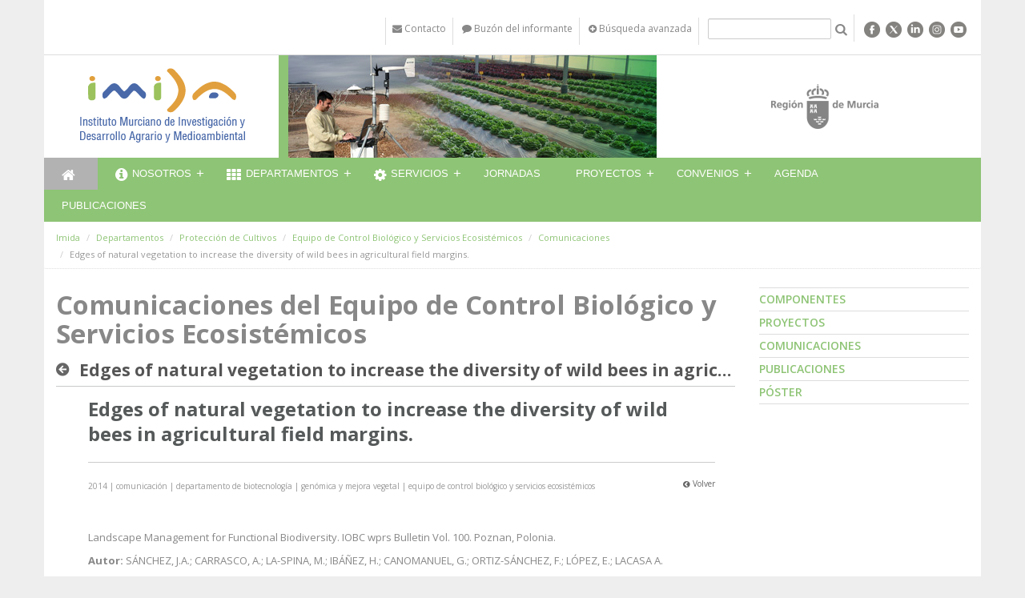

--- FILE ---
content_type: text/html;charset=UTF-8
request_url: https://www.imida.es/de/equipo-de-control-biologico-servicios-ecosistemicos/comunicaciones/-/asset_publisher/KKIXyX99tbyT/content/edges-of-natural-vegetation-to-increase-the-diversity-of-wild-bees-in-agricultural-field-margins-?inheritRedirect=false&redirect=https%3A%2F%2Fwww.imida.es%2Fde%2Fequipo-de-control-biologico-servicios-ecosistemicos%2Fcomunicaciones%3Fp_p_id%3D101_INSTANCE_KKIXyX99tbyT%26p_p_lifecycle%3D0%26p_p_state%3Dnormal%26p_p_mode%3Dview%26p_p_col_id%3Dcolumn-1%26p_p_col_pos%3D1%26p_p_col_count%3D2
body_size: 16667
content:
<!DOCTYPE html> <html class="aui ltr agricultura" dir="ltr" lang="es-ES"> <head> <meta http-equiv="X-UA-Compatible" content="IE=Edge,chrome=1" /> <title>Edges of natural vegetation to increase the diversity of wild bees in agricultural field margins. - Comunicaciones - Imida</title> <!-- Google tag (gtag.js) --> <script async src="https://www.googletagmanager.com/gtag/js?id=G-6VZXFSS195"></script> <script>window.dataLayer=window.dataLayer||[];function gtag(){dataLayer.push(arguments)}gtag("js",new Date());gtag("config","G-6VZXFSS195");</script> <link href='//fonts.googleapis.com/css?family=Open+Sans:300italic,400italic,600italic,700italic,800italic,400,300,600,700,800' rel='stylesheet' type='text/css'> <meta content="initial-scale=1.0, width=device-width" name="viewport" /> <!-- CSS file --> <script src="/html/js/aui/aui/aui.js?t=1429195226000" type="text/javascript"></script> <script src="/html/js/aui/aui-base-html5-shiv/aui-base-html5-shiv.js?t=1429195226000" type="text/javascript"></script> <link rel="stylesheet" type="text/css" href="https://www.imida.es/carm-theme/css/bootstrap.css" media="screen" > <link rel="stylesheet" type="text/css" href="https://www.imida.es/carm-theme/css/color_schemes/agricultura.css" media="screen" > <!-- Calendar --> <link rel="stylesheet" href="https://www.imida.es/carm-theme/css/calendar.css"> <link rel="stylesheet" href="https://www.imida.es/carm-theme/css/dataTables.bootstrap.css"> <link rel="stylesheet" href="https://www.imida.es/carm-theme/css/dataTables.tableTools.css"> <link rel="stylesheet" href="https://www.imida.es/carm-theme/css/sticky-table/component.css" /> <meta content="text/html; charset=UTF-8" http-equiv="content-type" /> <meta content="Edges of natural vegetation to increase the diversity of wild bees in agricultural field margins. 2014 Volver ..." lang="es-ES" name="description" /> <meta content="comunicación,departamento de biotecnología,genómica y mejora vegetal,equipo de control biológico y servicios ecosistémicos" lang="es-ES" name="keywords" /> <link href="https://www.imida.es/carm-theme/images/favicon.ico" rel="Shortcut Icon" data-favicon="default"/> <link href="https&#x3a;&#x2f;&#x2f;www&#x2e;imida&#x2e;es&#x2f;equipo-de-control-biologico-servicios-ecosistemicos&#x2f;comunicaciones&#x2f;-&#x2f;asset_publisher&#x2f;KKIXyX99tbyT&#x2f;content&#x2f;edges-of-natural-vegetation-to-increase-the-diversity-of-wild-bees-in-agricultural-field-margins-&#x3f;inheritRedirect&#x3d;false" rel="canonical" /> <link class="lfr-css-file" href="https&#x3a;&#x2f;&#x2f;www&#x2e;imida&#x2e;es&#x2f;carm-theme&#x2f;css&#x2f;aui&#x2e;css&#x3f;browserId&#x3d;other&#x26;themeId&#x3d;carm_WAR_carmtheme&#x26;languageId&#x3d;es_ES&#x26;b&#x3d;6203&#x26;t&#x3d;1677231718000" rel="stylesheet" type="text/css" /> <link href="&#x2f;html&#x2f;css&#x2f;main&#x2e;css&#x3f;browserId&#x3d;other&#x26;themeId&#x3d;carm_WAR_carmtheme&#x26;languageId&#x3d;es_ES&#x26;b&#x3d;6203&#x26;t&#x3d;1429138192000" rel="stylesheet" type="text/css" /> <link href="https://www.imida.es/html/portlet/journal_content/css/main.css?browserId=other&amp;themeId=carm_WAR_carmtheme&amp;languageId=es_ES&amp;b=6203&amp;t=1763654831000" rel="stylesheet" type="text/css" /> <link href="https://www.imida.es/html/portlet/asset_publisher/css/main.css?browserId=other&amp;themeId=carm_WAR_carmtheme&amp;languageId=es_ES&amp;b=6203&amp;t=1763654831000" rel="stylesheet" type="text/css" /> <link href="https://www.imida.es/notifications-portlet/notifications/css/main.css?browserId=other&amp;themeId=carm_WAR_carmtheme&amp;languageId=es_ES&amp;b=6203&amp;t=1763654756000" rel="stylesheet" type="text/css" /> <link href="https://www.imida.es/html/portlet/login/css/main.css?browserId=other&amp;themeId=carm_WAR_carmtheme&amp;languageId=es_ES&amp;b=6203&amp;t=1763654831000" rel="stylesheet" type="text/css" /> <link href="https://www.imida.es/html/portlet/journal/css/main.css?browserId=other&amp;themeId=carm_WAR_carmtheme&amp;languageId=es_ES&amp;b=6203&amp;t=1763654831000" rel="stylesheet" type="text/css" /> <link class="lfr-css-file" href="https&#x3a;&#x2f;&#x2f;www&#x2e;imida&#x2e;es&#x2f;carm-theme&#x2f;css&#x2f;main&#x2e;css&#x3f;browserId&#x3d;other&#x26;themeId&#x3d;carm_WAR_carmtheme&#x26;languageId&#x3d;es_ES&#x26;b&#x3d;6203&#x26;t&#x3d;1677231718000" rel="stylesheet" type="text/css" /> <style type="text/css">.logotipo{display:table-cell;vertical-align:middle;text-align:center;height:128px;padding-left:25px}</style> <style type="text/css"></style> <!-- librerÃ­as opcionales que activan el soporte de HTML5 para IE8 --> <!--[if lt IE 9]> <script src="/carm-theme/js/respond.js"></script> <![endif] --> <script type="text/javascript">var Liferay={Browser:{acceptsGzip:function(){return true},getMajorVersion:function(){return 131},getRevision:function(){return"537.36"},getVersion:function(){return"131.0"},isAir:function(){return false},isChrome:function(){return true},isFirefox:function(){return false},isGecko:function(){return true},isIe:function(){return false},isIphone:function(){return false},isLinux:function(){return false},isMac:function(){return true},isMobile:function(){return false},isMozilla:function(){return false},isOpera:function(){return false},isRtf:function(){return true},isSafari:function(){return true},isSun:function(){return false},isWap:function(){return false},isWapXhtml:function(){return false},isWebKit:function(){return true},isWindows:function(){return false},isWml:function(){return false}},Data:{NAV_SELECTOR:"#navigation",isCustomizationView:function(){return false},notices:[null]},ThemeDisplay:{getLayoutId:function(){return"362"},getLayoutURL:function(){return"https://www.imida.es/de/equipo-de-control-biologico-servicios-ecosistemicos/comunicaciones"},getParentLayoutId:function(){return"330"},isPrivateLayout:function(){return"false"},isVirtualLayout:function(){return false},getBCP47LanguageId:function(){return"es-ES"},getCDNBaseURL:function(){return"https://www.imida.es"},getCDNDynamicResourcesHost:function(){return""},getCDNHost:function(){return""},getCompanyId:function(){return"10581"},getCompanyGroupId:function(){return"10619"},getDefaultLanguageId:function(){return"es_ES"},getDoAsUserIdEncoded:function(){return""},getLanguageId:function(){return"es_ES"},getParentGroupId:function(){return"13436"},getPathContext:function(){return""},getPathImage:function(){return"/image"},getPathJavaScript:function(){return"/html/js"},getPathMain:function(){return"/de/c"},getPathThemeImages:function(){return"https://www.imida.es/carm-theme/images"},getPathThemeRoot:function(){return"/carm-theme"},getPlid:function(){return"796111"},getPortalURL:function(){return"https://www.imida.es"},getPortletSetupShowBordersDefault:function(){return false},getScopeGroupId:function(){return"13436"},getScopeGroupIdOrLiveGroupId:function(){return"13436"},getSessionId:function(){return""},getSiteGroupId:function(){return"13436"},getURLControlPanel:function(){return"/de/group/control_panel?refererPlid=796111"},getURLHome:function(){return"https\x3a\x2f\x2fwww\x2eimida\x2ees\x2fweb\x2fguest"},getUserId:function(){return"10584"},getUserName:function(){return""},isAddSessionIdToURL:function(){return false},isFreeformLayout:function(){return false},isImpersonated:function(){return false},isSignedIn:function(){return false},isStateExclusive:function(){return false},isStateMaximized:function(){return false},isStatePopUp:function(){return false}},PropsValues:{NTLM_AUTH_ENABLED:false}};var themeDisplay=Liferay.ThemeDisplay;Liferay.AUI={getAvailableLangPath:function(){return"available_languages.jsp?browserId=other&themeId=carm_WAR_carmtheme&colorSchemeId=agricultura&languageId=es_ES&b=6203&t=1429195226000"},getCombine:function(){return false},getComboPath:function(){return"/combo/?browserId=other&minifierType=&languageId=es_ES&b=6203&t=1429195226000&"},getFilter:function(){return"raw"},getJavaScriptRootPath:function(){return"/html/js"},getLangPath:function(){return"aui_lang.jsp?browserId=other&themeId=carm_WAR_carmtheme&colorSchemeId=agricultura&languageId=es_ES&b=6203&t=1429195226000"}};Liferay.authToken="glamSR17";Liferay.currentURL="\x2fde\x2fequipo-de-control-biologico-servicios-ecosistemicos\x2fcomunicaciones\x2f-\x2fasset_publisher\x2fKKIXyX99tbyT\x2fcontent\x2fedges-of-natural-vegetation-to-increase-the-diversity-of-wild-bees-in-agricultural-field-margins-\x3finheritRedirect\x3dfalse\x26redirect\x3dhttps\x253A\x252F\x252Fwww\x2eimida\x2ees\x252Fde\x252Fequipo-de-control-biologico-servicios-ecosistemicos\x252Fcomunicaciones\x253Fp_p_id\x253D101_INSTANCE_KKIXyX99tbyT\x2526p_p_lifecycle\x253D0\x2526p_p_state\x253Dnormal\x2526p_p_mode\x253Dview\x2526p_p_col_id\x253Dcolumn-1\x2526p_p_col_pos\x253D1\x2526p_p_col_count\x253D2";Liferay.currentURLEncoded="%2Fde%2Fequipo-de-control-biologico-servicios-ecosistemicos%2Fcomunicaciones%2F-%2Fasset_publisher%2FKKIXyX99tbyT%2Fcontent%2Fedges-of-natural-vegetation-to-increase-the-diversity-of-wild-bees-in-agricultural-field-margins-%3FinheritRedirect%3Dfalse%26redirect%3Dhttps%253A%252F%252Fwww.imida.es%252Fde%252Fequipo-de-control-biologico-servicios-ecosistemicos%252Fcomunicaciones%253Fp_p_id%253D101_INSTANCE_KKIXyX99tbyT%2526p_p_lifecycle%253D0%2526p_p_state%253Dnormal%2526p_p_mode%253Dview%2526p_p_col_id%253Dcolumn-1%2526p_p_col_pos%253D1%2526p_p_col_count%253D2";</script> <script src="/html/js/aui/aui/aui.js?t=1429195226000" type="text/javascript"></script> <script src="/html/js/aui/aui-base-html5-shiv/aui-base-html5-shiv.js?t=1429195226000" type="text/javascript"></script> <script src="/html/js/liferay/browser_selectors.js?t=1429195226000" type="text/javascript"></script> <script src="/html/js/liferay/modules.js?t=1429195226000" type="text/javascript"></script> <script src="/html/js/liferay/aui_sandbox.js?t=1429195226000" type="text/javascript"></script> <script src="/html/js/aui/arraylist-add/arraylist-add.js?t=1429195226000" type="text/javascript"></script> <script src="/html/js/aui/arraylist-filter/arraylist-filter.js?t=1429195226000" type="text/javascript"></script> <script src="/html/js/aui/arraylist/arraylist.js?t=1429195226000" type="text/javascript"></script> <script src="/html/js/aui/array-extras/array-extras.js?t=1429195226000" type="text/javascript"></script> <script src="/html/js/aui/array-invoke/array-invoke.js?t=1429195226000" type="text/javascript"></script> <script src="/html/js/aui/attribute-base/attribute-base.js?t=1429195226000" type="text/javascript"></script> <script src="/html/js/aui/attribute-complex/attribute-complex.js?t=1429195226000" type="text/javascript"></script> <script src="/html/js/aui/attribute-core/attribute-core.js?t=1429195226000" type="text/javascript"></script> <script src="/html/js/aui/attribute-observable/attribute-observable.js?t=1429195226000" type="text/javascript"></script> <script src="/html/js/aui/attribute-extras/attribute-extras.js?t=1429195226000" type="text/javascript"></script> <script src="/html/js/aui/base-base/base-base.js?t=1429195226000" type="text/javascript"></script> <script src="/html/js/aui/base-pluginhost/base-pluginhost.js?t=1429195226000" type="text/javascript"></script> <script src="/html/js/aui/classnamemanager/classnamemanager.js?t=1429195226000" type="text/javascript"></script> <script src="/html/js/aui/datatype-xml-format/datatype-xml-format.js?t=1429195226000" type="text/javascript"></script> <script src="/html/js/aui/datatype-xml-parse/datatype-xml-parse.js?t=1429195226000" type="text/javascript"></script> <script src="/html/js/aui/dom-base/dom-base.js?t=1429195226000" type="text/javascript"></script> <script src="/html/js/aui/dom-core/dom-core.js?t=1429195226000" type="text/javascript"></script> <script src="/html/js/aui/dom-screen/dom-screen.js?t=1429195226000" type="text/javascript"></script> <script src="/html/js/aui/dom-style/dom-style.js?t=1429195226000" type="text/javascript"></script> <script src="/html/js/aui/event-base/event-base.js?t=1429195226000" type="text/javascript"></script> <script src="/html/js/aui/event-custom-base/event-custom-base.js?t=1429195226000" type="text/javascript"></script> <script src="/html/js/aui/event-custom-complex/event-custom-complex.js?t=1429195226000" type="text/javascript"></script> <script src="/html/js/aui/event-delegate/event-delegate.js?t=1429195226000" type="text/javascript"></script> <script src="/html/js/aui/event-focus/event-focus.js?t=1429195226000" type="text/javascript"></script> <script src="/html/js/aui/event-hover/event-hover.js?t=1429195226000" type="text/javascript"></script> <script src="/html/js/aui/event-key/event-key.js?t=1429195226000" type="text/javascript"></script> <script src="/html/js/aui/event-mouseenter/event-mouseenter.js?t=1429195226000" type="text/javascript"></script> <script src="/html/js/aui/event-mousewheel/event-mousewheel.js?t=1429195226000" type="text/javascript"></script> <script src="/html/js/aui/event-outside/event-outside.js?t=1429195226000" type="text/javascript"></script> <script src="/html/js/aui/event-resize/event-resize.js?t=1429195226000" type="text/javascript"></script> <script src="/html/js/aui/event-simulate/event-simulate.js?t=1429195226000" type="text/javascript"></script> <script src="/html/js/aui/event-synthetic/event-synthetic.js?t=1429195226000" type="text/javascript"></script> <script src="/html/js/aui/intl/intl.js?t=1429195226000" type="text/javascript"></script> <script src="/html/js/aui/io-base/io-base.js?t=1429195226000" type="text/javascript"></script> <script src="/html/js/aui/io-form/io-form.js?t=1429195226000" type="text/javascript"></script> <script src="/html/js/aui/io-queue/io-queue.js?t=1429195226000" type="text/javascript"></script> <script src="/html/js/aui/io-upload-iframe/io-upload-iframe.js?t=1429195226000" type="text/javascript"></script> <script src="/html/js/aui/io-xdr/io-xdr.js?t=1429195226000" type="text/javascript"></script> <script src="/html/js/aui/json-parse/json-parse.js?t=1429195226000" type="text/javascript"></script> <script src="/html/js/aui/json-stringify/json-stringify.js?t=1429195226000" type="text/javascript"></script> <script src="/html/js/aui/node-base/node-base.js?t=1429195226000" type="text/javascript"></script> <script src="/html/js/aui/node-core/node-core.js?t=1429195226000" type="text/javascript"></script> <script src="/html/js/aui/node-event-delegate/node-event-delegate.js?t=1429195226000" type="text/javascript"></script> <script src="/html/js/aui/node-event-simulate/node-event-simulate.js?t=1429195226000" type="text/javascript"></script> <script src="/html/js/aui/node-focusmanager/node-focusmanager.js?t=1429195226000" type="text/javascript"></script> <script src="/html/js/aui/node-pluginhost/node-pluginhost.js?t=1429195226000" type="text/javascript"></script> <script src="/html/js/aui/node-screen/node-screen.js?t=1429195226000" type="text/javascript"></script> <script src="/html/js/aui/node-style/node-style.js?t=1429195226000" type="text/javascript"></script> <script src="/html/js/aui/oop/oop.js?t=1429195226000" type="text/javascript"></script> <script src="/html/js/aui/plugin/plugin.js?t=1429195226000" type="text/javascript"></script> <script src="/html/js/aui/pluginhost-base/pluginhost-base.js?t=1429195226000" type="text/javascript"></script> <script src="/html/js/aui/pluginhost-config/pluginhost-config.js?t=1429195226000" type="text/javascript"></script> <script src="/html/js/aui/querystring-stringify-simple/querystring-stringify-simple.js?t=1429195226000" type="text/javascript"></script> <script src="/html/js/aui/queue-promote/queue-promote.js?t=1429195226000" type="text/javascript"></script> <script src="/html/js/aui/selector-css2/selector-css2.js?t=1429195226000" type="text/javascript"></script> <script src="/html/js/aui/selector-css3/selector-css3.js?t=1429195226000" type="text/javascript"></script> <script src="/html/js/aui/selector-native/selector-native.js?t=1429195226000" type="text/javascript"></script> <script src="/html/js/aui/selector/selector.js?t=1429195226000" type="text/javascript"></script> <script src="/html/js/aui/widget-base/widget-base.js?t=1429195226000" type="text/javascript"></script> <script src="/html/js/aui/widget-htmlparser/widget-htmlparser.js?t=1429195226000" type="text/javascript"></script> <script src="/html/js/aui/widget-skin/widget-skin.js?t=1429195226000" type="text/javascript"></script> <script src="/html/js/aui/widget-uievents/widget-uievents.js?t=1429195226000" type="text/javascript"></script> <script src="/html/js/aui/yui-throttle/yui-throttle.js?t=1429195226000" type="text/javascript"></script> <script src="/html/js/aui/aui-base-core/aui-base-core.js?t=1429195226000" type="text/javascript"></script> <script src="/html/js/aui/aui-base-lang/aui-base-lang.js?t=1429195226000" type="text/javascript"></script> <script src="/html/js/aui/aui-classnamemanager/aui-classnamemanager.js?t=1429195226000" type="text/javascript"></script> <script src="/html/js/aui/aui-component/aui-component.js?t=1429195226000" type="text/javascript"></script> <script src="/html/js/aui/aui-debounce/aui-debounce.js?t=1429195226000" type="text/javascript"></script> <script src="/html/js/aui/aui-delayed-task-deprecated/aui-delayed-task-deprecated.js?t=1429195226000" type="text/javascript"></script> <script src="/html/js/aui/aui-event-base/aui-event-base.js?t=1429195226000" type="text/javascript"></script> <script src="/html/js/aui/aui-event-input/aui-event-input.js?t=1429195226000" type="text/javascript"></script> <script src="/html/js/aui/aui-form-validator/aui-form-validator.js?t=1429195226000" type="text/javascript"></script> <script src="/html/js/aui/aui-node-base/aui-node-base.js?t=1429195226000" type="text/javascript"></script> <script src="/html/js/aui/aui-node-html5/aui-node-html5.js?t=1429195226000" type="text/javascript"></script> <script src="/html/js/aui/aui-selector/aui-selector.js?t=1429195226000" type="text/javascript"></script> <script src="/html/js/aui/aui-timer/aui-timer.js?t=1429195226000" type="text/javascript"></script> <script src="/html/js/liferay/dependency.js?t=1429195226000" type="text/javascript"></script> <script src="/html/js/liferay/events.js?t=1429195226000" type="text/javascript"></script> <script src="/html/js/liferay/language.js?t=1429195226000" type="text/javascript"></script> <script src="/html/js/liferay/liferay.js?t=1429195226000" type="text/javascript"></script> <script src="/html/js/liferay/util.js?t=1429195226000" type="text/javascript"></script> <script src="/html/js/liferay/portal.js?t=1429195226000" type="text/javascript"></script> <script src="/html/js/liferay/portlet.js?t=1429195226000" type="text/javascript"></script> <script src="/html/js/liferay/portlet_sharing.js?t=1429195226000" type="text/javascript"></script> <script src="/html/js/liferay/workflow.js?t=1429195226000" type="text/javascript"></script> <script src="/html/js/liferay/form.js?t=1429195226000" type="text/javascript"></script> <script src="/html/js/liferay/form_placeholders.js?t=1429195226000" type="text/javascript"></script> <script src="/html/js/liferay/icon.js?t=1429195226000" type="text/javascript"></script> <script src="/html/js/liferay/menu.js?t=1429195226000" type="text/javascript"></script> <script src="/html/js/liferay/notice.js?t=1429195226000" type="text/javascript"></script> <script src="/html/js/liferay/poller.js?t=1429195226000" type="text/javascript"></script> <script type="text/javascript">Liferay.Portlet.list=["56_INSTANCE_7kUCzHByCIH1","101_INSTANCE_KKIXyX99tbyT","56_INSTANCE_6UtUngyfbLKH","56_INSTANCE_5358","58_INSTANCE_1111","56_INSTANCE_4961","56_INSTANCE_2355","56_INSTANCE_1355","15","58"];</script> <script src="https://www.imida.es/html/portlet/journal/js/main.js?browserId=other&amp;languageId=es_ES&amp;b=6203&amp;t=1763654831000" type="text/javascript"></script> <script src="https://www.imida.es/html/portlet/journal/js/navigation.js?browserId=other&amp;languageId=es_ES&amp;b=6203&amp;t=1763654831000" type="text/javascript"></script> <!-- jQuery files --> <script src="https://www.imida.es/carm-theme/js/jquery-1.11.1.js"></script> <script type="text/javascript" src="https://www.imida.es/carm-theme/js/flexy-menu.js"></script> <script type="text/javascript" src="https://www.imida.es/carm-theme/js/jquery.flexslider.js"></script> <script type="text/javascript" src="https://www.imida.es/carm-theme/js/bootstrap-datepicker.js" charset="UTF-8"></script> <script src="https://www.imida.es/carm-theme/js/bootstrap.min.js" type="text/javascript"></script> <script src="https://www.imida.es/carm-theme/js/jquery.utilcarousel.min.js" type="text/javascript"></script> <script src="https://www.imida.es/carm-theme/js/slick.js" type="text/javascript"></script> <script src="https://www.imida.es/carm-theme/js/varios.js"></script> <script src="https://www.imida.es/carm-theme/js/video.js"></script> <script src="https://www.imida.es/carm-theme/js/lightbox.min.js"></script> <script src="https://www.imida.es/carm-theme/js/accounting.min.js"></script> <script type="text/javascript" src="https://www.imida.es/carm-theme/js/moment.js"></script> <script type="text/javascript" src="https://www.imida.es/carm-theme/js/underscore.js"></script> <script type="text/javascript" src="https://www.imida.es/carm-theme/js/calendar.js"></script> <script type="text/javascript" src="https://www.imida.es/carm-theme/js/language/es-ES.js"></script> <!-- JQuery Datatable --> <script type="text/javascript" src="https://www.imida.es/carm-theme/js/jquery.dataTables.min.js"></script> <script type="text/javascript" src="https://www.imida.es/carm-theme/js/dataTables.bootstrap.js"></script> <script type="text/javascript" src="https://www.imida.es/carm-theme/js/dataTables.tableTools.js"></script> <script type="text/javascript" src="https://www.imida.es/carm-theme/js/jquery.dataTables.plugins.js"></script> <!-- Sticky Tables CREM --> <script type="text/javascript" src="https://www.imida.es/carm-theme/js/jquery-ui.min.js"></script> <script type="text/javascript" src="https://www.imida.es/carm-theme/js/jquery.ba-throttle-debounce.min.js"></script> <!-- Raphael JS CREM--> <script src="https://www.imida.es/carm-theme/js/raphael-min.js"></script> <!-- Highchart --> <script src="https://www.imida.es/carm-theme/js/highcharts/highcharts.js"></script> <script src="https://www.imida.es/carm-theme/js/highcharts/highcharts-3d.js"></script> <script src="https://www.imida.es/carm-theme/js/highcharts/exporting.js"></script> <script src="https://www.imida.es/carm-theme/js/highcharts/data.js"></script> <script src="https://www.imida.es/carm-theme/js/highcharts/drilldown.js"></script> <script src="https://www.imida.es/carm-theme/js/jscolor.js"></script> <!-- Participacion --> <script>var __uzdbm_1 = "09f40866-8752-4297-a343-89c153350b61";var __uzdbm_2 = "ZThlNjM4ZDktZGhzdS00Y2EzLWE0YmEtYzgyMmJlMWM1OTNjJDMuMTQ0LjE0Ljk=";var __uzdbm_3 = "7f900009f40866-8752-4297-a343-89c153350b611-17690813470580-00176ee92799b46109010";var __uzdbm_4 = "false";var __uzdbm_5 = "uzmx";var __uzdbm_6 = "7f9000ad8c44e8-8cba-4f01-8577-4afdf43b3d641-17690813470580-c8628b3613c3c86610";var __uzdbm_7 = "imida.es";</script> <script>   (function (w, d, e, u, c, g, a, b) {     w["SSJSConnectorObj"] = w["SSJSConnectorObj"] || {       ss_cid: c,       domain_info: "auto",     };     w[g] = function (i, j) {       w["SSJSConnectorObj"][i] = j;     };     a = d.createElement(e);     a.async = true;     if (       navigator.userAgent.indexOf('MSIE') !== -1 ||       navigator.appVersion.indexOf('Trident/') > -1     ) {       u = u.replace("/advanced/", "/advanced/ie/");     }     a.src = u;     b = d.getElementsByTagName(e)[0];     b.parentNode.insertBefore(a, b);   })(     window, document, "script", "https://www.imida.es/18f5227b-e27b-445a-a53f-f845fbe69b40/stormcaster.js", "dhsw", "ssConf"   );   ssConf("c1", "https://www.imida.es");   ssConf("c3", "c99a4269-161c-4242-a3f0-28d44fa6ce24");   ssConf("au", "imida.es");   ssConf("cu", "validate.perfdrive.com, ssc"); </script></head> <body class="home"> <a href="#main-content" id="skip-to-content">Saltar al contenido</a> <header> <div class="cabecera"> <!--<div class="container-fluid" id="wrapper"> <header id="banner" role="banner">--> <div class="container cabecera-bottom"> <div class="row"> <div class="portlet-boundary portlet-boundary_56_ portlet-static portlet-static-end portlet-borderless portlet-journal-content " id="p_p_id_56_INSTANCE_5358_" > <span id="p_56_INSTANCE_5358"></span> <div class="portlet-borderless-container" style=""> <div class="portlet-body"> <div class="journal-content-article"> <div class="cabecera-cell-6" style="background-color:"> &nbsp;</div> <div class="container cabecera-top" style="padding-bottom:50px"> <div class="row"> <div class="col-xs-12"> <a href="/c/portal/login" style="color:#ffffff;width: 70px; height: 35px;margin-left: -15px;"><i class="fa fa-adjust" style="width: 17px; height: 35px;"></i></a> <ul class="list-inline pull-right menu-top" style="margin-bottom:-18px"> <li><a href="/de/web/imida/contacto"><i class="fa fa-envelope"></i> <span class="hidden-xs">Contacto</span></a></li> <li><a href="https://imida-buzoninformante.carm.es/#/"><i class="fa fa-comment"></i> <span class="hidden-xs">Buzón del informante</span></a></li> <!-- <li><a href="https://www.imida.es/documents/13436/796645/Resoluci%C3%B3n+Buz%C3%B3n+del+Informante/f81fb092-9c1b-4b61-9d67-90a70c847764"><i class="fa fa-comment"></i> <span class="hidden-xs">Buzón del informante</span></a></li> --> <li class="hidden-xs"> <a href="/de/web/imida/busqueda-avanzada"><i class="fa fa-plus-circle"></i> Búsqueda avanzada</a> </li> <li class="buscador-top"> <form id="mainSearchBoxForm" action="/de/web/imida/busqueda?p_p_id=3&p_p_lifecycle=0&p_p_state=maximized&p_p_mode=view&_3_struts_action=%2Fsearch%2Fsearch" method="POST"> <input type="text" placeholder="" title="Buscar" name="_3_keywords"><a href="#" onclick="document.getElementById('mainSearchBoxForm').submit(); return false;"><i class="fa fa-search fa-lg" style="display: inline"></i></a>
		</form>
		</li>
					<li class="botones-social"> 
			
						    <span class="fa-stack color"> <a href="https://www.facebook.com/imidamurcia" target="_blank"><img src="/documents/10619/1678935/icono_facebook-GRIS.png"></a></span> 
						
						    <span class="fa-stack color"> <a href="https://twitter.com/imida_murcia" target="_blank"><img src="/documents/10619/1678935/icono_twitter_X-GRIS.png"></a></span>
						 
						
						    <span class="fa-stack color"> <a href="https://www.linkedin.com/company/imida" target="_blank"><img src="/documents/10619/1678935/icono_linkedin-GRIS.png"></a></span>				
			
						    <span class="fa-stack color"> <a href="https://www.instagram.com/imida_murcia/" target="_blank"><img src="/documents/10619/1678935/icono_instagram-GRIS.png"></a></span>
			
						    <span class="fa-stack color"> <a href="https://www.youtube.com/@imida3629?app=desktop" target="_blank"><img src="/documents/10619/1678935/icono_youtube-GRIS.png"></a></span>				
					 
			</li>
			  </ul>
	</div>
  </div>
</div>


<!-- Modal -->


<div id="embedded-welcome-portlet">

    <div class="modal fade" id="myModal" tabindex="-1" role="dialog" aria-labelledby="myModalLabel" aria-hidden="true">
      <div class="modal-dialog">
        <div class="modal-content">
          <div class="modal-header">
            <button type="button" class="close" data-dismiss="modal"><span aria-hidden="true">×</span><span class="sr-only">Close</span></button>
            <h4 class="modal-title" id="myModalLabel">Iniciar sesión</h4>
          </div>
          <div class="modal-body">
    			         
    			           



























































	

	<div class="portlet-boundary portlet-boundary_58_  portlet-static portlet-static-end portlet-borderless portlet-login " id="p_p_id_58_INSTANCE_1111_" >
		<span id="p_58_INSTANCE_1111"></span>



	
	
	

		
























































	
	
	
	
	

		

		
			
			

				

				<div class="portlet-borderless-container" style="">
					

					


	<div class="portlet-body">



	
		
			
			
				
					



























































































































	

				

				
					
					
						


	
	
		
































































	
	

		

		
			
		

		











































































<form action="https://www.imida.es/de/equipo-de-control-biologico-servicios-ecosistemicos/comunicaciones?p_p_id=58_INSTANCE_1111&amp;p_p_lifecycle=1&amp;p_p_state=normal&amp;p_p_mode=view&amp;_58_INSTANCE_1111_struts_action=%2Flogin%2Flogin" class="form sign-in-form "  id="_58_INSTANCE_1111_fm" method="post" name="_58_INSTANCE_1111_fm" autocomplete="on" >
	

	<input name="_58_INSTANCE_1111_formDate" type="hidden" value="1769081347388" /> <input class="field"  id="_58_INSTANCE_1111_saveLastPath"    name="_58_INSTANCE_1111_saveLastPath"     type="hidden" value="false"   /> <input class="field"  id="_58_INSTANCE_1111_redirect"    name="_58_INSTANCE_1111_redirect"     type="hidden" value=""   /> <input class="field"  id="_58_INSTANCE_1111_doActionAfterLogin"    name="_58_INSTANCE_1111_doActionAfterLogin"     type="hidden" value="false"   /> <fieldset class="fieldset " > <div class=""> <div class="control-group"> <label class="control-label" for="_58_INSTANCE_1111_login"> Nombre de usuario </label> <input class="field clearable"  id="_58_INSTANCE_1111_login"    name="_58_INSTANCE_1111_login"     type="text" value=""   /> </label> </div> <div class="control-group"> <label class="control-label" for="_58_INSTANCE_1111_password"> Contraseña </label> <input class="field"  id="_58_INSTANCE_1111_password"    name="_58_INSTANCE_1111_password"     type="password" value=""   /> </label> </div> <span id="_58_INSTANCE_1111_passwordCapsLockSpan" style="display: none;">El bloqueo de mayúsculas está habilitado.</span> </div></fieldset> <div class="button-holder " > <button class="btn btn-primary" type='submit' > Acceder </button> </div> </form> <div class="navigation"> <span class="" > <a href="https&#x3a;&#x2f;&#x2f;www&#x2e;imida&#x2e;es&#x2f;de&#x2f;equipo-de-control-biologico-servicios-ecosistemicos&#x2f;comunicaciones&#x3f;p_p_id&#x3d;58_INSTANCE_1111&#x26;p_p_lifecycle&#x3d;0&#x26;p_p_state&#x3d;normal&#x26;p_p_mode&#x3d;view&#x26;_58_INSTANCE_1111_struts_action&#x3d;&#x25;2Flogin&#x25;2Fopen_id" class=" taglib-icon" id="_58_INSTANCE_1111_ctvk_null_null" > <img id="ctvk_null_null" src="https://www.imida.es/carm-theme/images/common/openid.gif" alt="" /> <span class="taglib-text ">OpenID</span> </a> </span> </div> </div> </div> </div> </div> </div> </div> </div> </div> </div> <div class="entry-links"> </div> </div> </div> </div> </div> <div class="row"> <div class="col-md-3 col-sm-6 col-xs-8 logositio"> <div class="logotipo" > <a href="/de/web/imida"> <img class="img-responsive" src="/image/layout_set_logo?img_id=795448&amp;t=1768693420448" alt="Imida"> </a> </div> </div> <div class="col-md-5 hidden-sm hidden-xs cabecera-fondo" id="cabecera"> <div class="portlet-boundary portlet-boundary_56_ portlet-static portlet-static-end portlet-borderless portlet-journal-content " id="p_p_id_56_INSTANCE_4961_" > <span id="p_56_INSTANCE_4961"></span> <div class="portlet-borderless-container" style=""> <div class="portlet-body"> <div class="journal-content-article"> <img src="/image/journal/article?img_id=1884849&t=1459339828000"/> </div> <div class="entry-links"> </div> </div> </div> </div> </div> <div class="col-md-4 col-sm-6 col-xs-4 v-center bg-blanco pull-right"> <div class="logotipo-carm"> <img src="" alt=""> </div> <div class="logotipo-carm"> <img src="https://www.imida.es/carm-theme/images/carm/logotipo-carm.png" alt="Comunidad Autónoma de la Región de Murcia"> </div> </div> </div> </div> </div> </header> <div class="container container-fluid" id="wrappernoperfiles"> <div class="portlet-boundary portlet-boundary_56_ portlet-static portlet-static-end portlet-borderless portlet-journal-content " id="p_p_id_56_INSTANCE_2355_" > <span id="p_56_INSTANCE_2355"></span> <div class="portlet-borderless-container" style=""> <div class="portlet-body"> <div class="journal-content-article"> <div class="container menu-general bg-color"> <div class="row-fluid desplegable"> <div class="col-xs-12"> <ul class="flexy-menu" style="margin-bottom:0px; margin-left:-30px"> <li id="homeLink" class="active" style=""><a href="/de/web/imida"><i class="fa fa-home fa-lg"></i><span class="text-hide">Inicio</span></a></li> <li> <!-- portlet column-1=56_INSTANCE_iWqXXWcgy2nk, column-1-customizable=false column-2=56_INSTANCE_AL1hWLkrim9E,56_INSTANCE_UaottazG8bqG column-2-customizable=false column-3-customizable=false default-asset-publisher-portlet-id=101_INSTANCE_ntnxnQWydB8G last-merge-time=1412325241617 layout-template-id=2col_1row layoutUpdateable=true merge-fail-count=0 nested-column-ids=_118_INSTANCE_b7Zw5Wt3J3Ab__column-1,_118_INSTANCE_b7Zw5Wt3J3Ab__column-2, sitemap-changefreq=daily sitemap-include=1 --> <a href="/de/web/imida/informacion" > <i class="fa fa-info-circle fa-lg"></i> Nosotros </a> <ul class="submenu list-unstyled"> <li> <a data-hijos="true" href="/de/web/imida/-que-es-el-imida-" > ¿Qué es el IMIDA? </a> </li> <li> <a data-hijos="true" href="/de/web/imida/localizacion-e-instalaciones" > Localización e Instalaciones </a> </li> <li> <a data-hijos="true" href="/de/web/imida/estructura-y-legislacion" > Estructura y Legislación </a> </li> <li> <a data-hijos="true" href="/de/web/imida/informacion-economica" > Directorio de relaciones DIR3 </a> </li> <li> <a data-hijos="true" href="/de/web/imida/observatorio-del-mar-menor" > Observatorio del Mar Menor </a> </li> <li> <a data-hijos="true" href="/de/web/imida/procesos-selectivos" > Procesos selectivos </a> </li> <li> <a data-hijos="true" href="/de/web/imida/memoria-de-actividades-i-d" > Memoria de Actividades I+D </a> </li> </ul> </li> <li> <!-- portlet column-1=56_INSTANCE_ejfWm1D053Bk, column-1-customizable=false column-2=56_INSTANCE_1dl221fxGB3G,56_INSTANCE_b51YU9G5sz4v, column-2-customizable=false last-merge-time=1412325283019 layout-template-id=2col_1row layoutUpdateable=true merge-fail-count=0 sitemap-changefreq=daily sitemap-include=1 --> <a href="/de/web/imida/departamentos" > <i class="fa fa-th fa-lg fa-lg"></i> Departamentos </a> <ul class="submenu list-unstyled"> <li> <a data-hijos="true" href="/de/web/imida/acuicultura-produccion-animal" > Acuicultura y Tecnología de la Producción Animal </a> <ul class="submenu2 list-unstyled" > <li> <a href="/de/web/imida/equipo-de-acuicultura" > Equipo de Acuicultura </a> <ul class="submenu3 list-unstyled"> <li> <div class="more"><a href="#">&nbsp;</a></div> <a href="/de/web/imida/equipo-de-acuicultura/componentes" > Componentes </a> </li> <li> <div class="more"><a href="#">&nbsp;</a></div> <a href="/de/web/imida/proyectos-de-acuicultura" > Proyectos </a> </li> <li> <div class="more"><a href="#">&nbsp;</a></div> <a href="/de/web/imida/equipo-de-acuicultura/comunicaciones" > Comunicaciones </a> </li> <li> <div class="more"><a href="#">&nbsp;</a></div> <a href="/de/web/imida/equipo-de-acuicultura/publicaciones" > Publicaciones </a> </li> </ul> </li> <li> <a href="/de/web/imida/equipo-de-mejora-genetica-animal-desa-ganadero" > Equipo de Mejora Genética Animal y Desarrollo Ganadero </a> <ul class="submenu3 list-unstyled"> <li> <div class="more"><a href="#">&nbsp;</a></div> <a href="/de/web/imida/componentes" > Componentes </a> </li> <li> <div class="more"><a href="#">&nbsp;</a></div> <a href="/de/web/imida/proyectos-de-mejora-genetica-animal" > Proyectos </a> </li> <li> <div class="more"><a href="#">&nbsp;</a></div> <a href="/de/web/imida/equipo-de-mejora-genetica-animal/comunicaciones" > Comunicaciones </a> </li> <li> <div class="more"><a href="#">&nbsp;</a></div> <a href="/de/web/imida/equipo-de-mejora-genetica-animal/publicaciones" > Publicaciones </a> </li> </ul> </li> </ul> </li> <li> <a data-hijos="true" href="/de/web/imida/bioeconomia-agua-medioambiente" > Bioeconomía, Agua y Medio Ambiente </a> <ul class="submenu2 list-unstyled" > <li> <a href="/de/web/imida/equipo-de-bioeconomia" > Equipo de Bioeconomía </a> <ul class="submenu3 list-unstyled"> <li> <div class="more"><a href="#">&nbsp;</a></div> <a href="/de/web/imida/equipo-de-bioeconomia/componentes" > Componentes </a> </li> <li> <div class="more"><a href="#">&nbsp;</a></div> <a href="/de/web/imida/proyectos-de-bioeconomia" > Proyectos </a> </li> <li> <div class="more"><a href="#">&nbsp;</a></div> <a href="/de/web/imida/equipo-de-bioeconomia/comunicaciones" > Comunicaciones </a> </li> <li> <div class="more"><a href="#">&nbsp;</a></div> <a href="/de/web/imida/equipo-de-bioeconomia/publicaciones" > Publicaciones </a> </li> <li> <div class="more"><a href="#">&nbsp;</a></div> <a href="/de/web/imida/poster" > Póster </a> </li> </ul> </li> <li> <a href="/de/web/imida/equipo-de-riego-y-fisiologia-del-estres" > Equipo de Riegos y Fisiología del estrés </a> <ul class="submenu3 list-unstyled"> <li> <div class="more"><a href="#">&nbsp;</a></div> <a href="/de/web/imida/equipo-de-riegos/componentes" > Componentes </a> </li> <li> <div class="more"><a href="#">&nbsp;</a></div> <a href="/de/web/imida/proyectos-de-riegos-y-estres" > Proyectos </a> </li> <li> <div class="more"><a href="#">&nbsp;</a></div> <a href="/de/web/imida/equipo-de-riegos/comunicaciones" > Comunicaciones </a> </li> <li> <div class="more"><a href="#">&nbsp;</a></div> <a href="/de/web/imida/equipo-de-riegos/publicaciones" > Publicaciones </a> </li> </ul> </li> <li> <a href="/de/web/imida/equipo-de-sigyt" > Equipo de SIGyT </a> <ul class="submenu3 list-unstyled"> <li> <div class="more"><a href="#">&nbsp;</a></div> <a href="/de/web/imida/grupo-de-sistemas-de-informacion-geografica-y-teledeteccion/componentes" > Componentes </a> </li> <li> <div class="more"><a href="#">&nbsp;</a></div> <a href="/de/web/imida/proyectos-de-sigyt" > Proyectos </a> </li> <li> <div class="more"><a href="#">&nbsp;</a></div> <a href="/de/web/imida/grupo-de-sistemas-de-informacion-geografica-y-teledeteccion/comunicaciones" > Comunicaciones </a> </li> <li> <div class="more"><a href="#">&nbsp;</a></div> <a href="/de/web/imida/grupo-de-sistemas-de-informacion-geografica-y-teledeteccion/publicaciones" > Publicaciones </a> </li> <li> <div class="more"><a href="#">&nbsp;</a></div> <a href="/de/web/imida/poster3" > Póster </a> </li> </ul> </li> </ul> </li> <li> <a data-hijos="true" href="/de/web/imida/biotecnologia-genomica-mejora-vegetal" > Biotecnología, Genómica y Mejora Vegetal </a> <ul class="submenu2 list-unstyled" > <li> <a href="/de/web/imida/equipo-de-biotecnologia" > Equipo de Biotecnología </a> <ul class="submenu3 list-unstyled"> <li> <div class="more"><a href="#">&nbsp;</a></div> <a href="/de/web/imida/equipo-de-biotecnologia/componentes" > Componentes </a> </li> <li> <div class="more"><a href="#">&nbsp;</a></div> <a href="/de/web/imida/equipo-de-biotecnologia/proyectos" > Proyectos </a> </li> <li> <div class="more"><a href="#">&nbsp;</a></div> <a href="/de/web/imida/equipo-de-biotecnologia/comunicaciones" > Comunicaciones </a> </li> <li> <div class="more"><a href="#">&nbsp;</a></div> <a href="/de/web/imida/equipo-de-biotecnologia/publicaciones" > Publicaciones </a> </li> <li> <div class="more"><a href="#">&nbsp;</a></div> <a href="/de/web/imida/poster4" > Póster </a> </li> </ul> </li> <li> <a href="/de/web/imida/equipo-de-mejora-genetica-molecular" > Equipo de Mejora Genética Molecular </a> <ul class="submenu3 list-unstyled"> <li> <div class="more"><a href="#">&nbsp;</a></div> <a href="/de/web/imida/equipo-de-mejora-genetica-molecular/componentes" > Componentes </a> </li> <li> <div class="more"><a href="#">&nbsp;</a></div> <a href="/de/web/imida/proyectos-de-mejora-genetica-molecular" > Proyectos </a> </li> <li> <div class="more"><a href="#">&nbsp;</a></div> <a href="/de/web/imida/equipo-de-mejora-genetica-molecular/comunicaciones" > Comunicaciones </a> </li> <li> <div class="more"><a href="#">&nbsp;</a></div> <a href="/de/web/imida/equipo-de-mejora-genetica-molecular/publicaciones" > Publicaciones </a> </li> </ul> </li> <li> <a href="/de/web/imida/equipo-de-mejora-citricos" > Equipo de Mejora de Cítricos </a> <ul class="submenu3 list-unstyled"> <li> <div class="more"><a href="#">&nbsp;</a></div> <a href="/de/web/imida/equipo-de-mejora-citricos/componentes" > Componentes </a> </li> <li> <div class="more"><a href="#">&nbsp;</a></div> <a href="/de/web/imida/proyectos-de-mejora-de-citricos" > Proyectos </a> </li> <li> <div class="more"><a href="#">&nbsp;</a></div> <a href="/de/web/imida/equipo-de-mejora-citricos/comunicaciones" > Comunicaciones </a> </li> <li> <div class="more"><a href="#">&nbsp;</a></div> <a href="/de/web/imida/equipo-de-mejora-citricos/publicaciones" > Publicaciones </a> </li> <li> <div class="more"><a href="#">&nbsp;</a></div> <a href="/de/web/imida/poster7" > Póster </a> </li> </ul> </li> <li> <a href="/de/web/imida/equipo-de-mejora-de-frutales" > Equipo de Mejora de Frutales </a> <ul class="submenu3 list-unstyled"> <li> <div class="more"><a href="#">&nbsp;</a></div> <a href="/de/web/imida/equipo-de-mejora-de-frutales/componentes" > Componentes </a> </li> <li> <div class="more"><a href="#">&nbsp;</a></div> <a href="/de/web/imida/proyectos-de-mejora-de-frutales" > Proyectos </a> </li> <li> <div class="more"><a href="#">&nbsp;</a></div> <a href="/de/web/imida/equipo-de-mejora-de-frutales/comunicaciones" > Comunicaciones </a> </li> <li> <div class="more"><a href="#">&nbsp;</a></div> <a href="/de/web/imida/equipo-de-mejora-de-frutales/publicaciones" > Publicaciones </a> </li> <li> <div class="more"><a href="#">&nbsp;</a></div> <a href="/de/web/imida/poster11" > Póster </a> </li> </ul> </li> <li> <a href="/de/web/imida/equipo-de-mejora-de-uva-de-mesa" > Equipo de Mejora de Uva de Mesa </a> <ul class="submenu3 list-unstyled"> <li> <div class="more"><a href="#">&nbsp;</a></div> <a href="/de/web/imida/equipo-de-mejora-de-uva-de-mesa/componentes" > Componentes </a> </li> <li> <div class="more"><a href="#">&nbsp;</a></div> <a href="/de/web/imida/equipo-de-mejora-de-uva-de-mesa/proyectos" > Proyectos </a> </li> <li> <div class="more"><a href="#">&nbsp;</a></div> <a href="/de/web/imida/equipo-de-mejora-de-uva-de-mesa/comunicaciones" > Comunicaciones </a> </li> <li> <div class="more"><a href="#">&nbsp;</a></div> <a href="/de/web/imida/equipo-de-mejora-de-uva-de-mesa/publicaciones" > Publicaciones </a> </li> <li> <div class="more"><a href="#">&nbsp;</a></div> <a href="/de/web/imida/poster17" > Póster </a> </li> </ul> </li> <li> <a href="/de/web/imida/equipo-de-mejora-de-cultivos-horticolas" > Equipo de Mejora de Cultivos Hortícolas </a> <ul class="submenu3 list-unstyled"> <li> <div class="more"><a href="#">&nbsp;</a></div> <a href="/de/web/imida/equipo-de-mejora-de-cultivos-horticolas/componentes" > Componentes </a> </li> <li> <div class="more"><a href="#">&nbsp;</a></div> <a href="/de/web/imida/proyectos-de-mejora-de-cultivos-horticolas" > Proyectos </a> </li> <li> <div class="more"><a href="#">&nbsp;</a></div> <a href="/de/web/imida/equipo-de-mejora-de-cultivos-horticolas/comunicaciones" > Comunicaciones </a> </li> <li> <div class="more"><a href="#">&nbsp;</a></div> <a href="/de/web/imida/equipo-de-mejora-de-cultivos-horticolas/publicaciones" > Publicaciones </a> </li> <li> <div class="more"><a href="#">&nbsp;</a></div> <a href="/de/web/imida/poster8" > Póster </a> </li> </ul> </li> </ul> </li> <li> <a data-hijos="true" href="/de/web/imida/desa-rural-enologia-agri-sostenible" > Desarrollo Rural, Enología y Agricultura Sostenible </a> <ul class="submenu2 list-unstyled" > <li> <a href="/de/web/imida/cultivos-secano-desa-rural" > Equipo de Cultivos de Secano para el Desarrollo Rural </a> <ul class="submenu3 list-unstyled"> <li> <div class="more"><a href="#">&nbsp;</a></div> <a href="/de/web/imida/cultivos-secano-desa-rural/componentes" > Componentes </a> </li> <li> <div class="more"><a href="#">&nbsp;</a></div> <a href="/de/web/imida/proyectos-de-cultivos-de-secano" > Proyectos </a> </li> <li> <div class="more"><a href="#">&nbsp;</a></div> <a href="/de/web/imida/cultivos-secano-desa-rural/comunicaciones" > Comunicaciones </a> </li> <li> <div class="more"><a href="#">&nbsp;</a></div> <a href="/de/web/imida/cultivos-secano-desa-rural/publicaciones" > Publicaciones </a> </li> <li> <div class="more"><a href="#">&nbsp;</a></div> <a href="/de/web/imida/poster6" > Póster </a> </li> </ul> </li> <li> <a href="/de/web/imida/equipo-de-sostenibilidad-y-calidad-hortofruticola" > Equipo de Sostenibilidad y Calidad Hortofrutícola </a> <ul class="submenu3 list-unstyled"> <li> <div class="more"><a href="#">&nbsp;</a></div> <a href="/de/web/imida/equipo-de-sostenibilidad-y-calidad-hortofruticola/componentes" > Componentes </a> </li> <li> <div class="more"><a href="#">&nbsp;</a></div> <a href="/de/web/imida/proyectos-de-sostenibilidad-y-calidad" > Proyectos </a> </li> <li> <div class="more"><a href="#">&nbsp;</a></div> <a href="/de/web/imida/equipo-de-calidad-alimentaria/comunicaciones" > Comunicaciones </a> </li> <li> <div class="more"><a href="#">&nbsp;</a></div> <a href="/de/web/imida/equipo-de-sostenibilidad-y-calidad-hortofruticola/publicaciones" > Publicaciones </a> </li> <li> <div class="more"><a href="#">&nbsp;</a></div> <a href="/de/web/imida/poster13" > Póster </a> </li> </ul> </li> <li> <a href="/de/web/imida/equipo-de-enologia-y-viticultura" > Equipo de Enología y Viticultura </a> <ul class="submenu3 list-unstyled"> <li> <div class="more"><a href="#">&nbsp;</a></div> <a href="/de/web/imida/equipo-de-enologia-y-viticultura/componentes" > Componentes </a> </li> <li> <div class="more"><a href="#">&nbsp;</a></div> <a href="/de/web/imida/proyectos-de-enologia" > Proyectos </a> </li> <li> <div class="more"><a href="#">&nbsp;</a></div> <a href="/de/web/imida/equipo-de-enologia-y-viticultura/comunicaciones" > Comunicaciones </a> </li> <li> <div class="more"><a href="#">&nbsp;</a></div> <a href="/de/web/imida/equipo-de-enologia-y-viticultura/publicaciones" > Publicaciones </a> </li> <li> <div class="more"><a href="#">&nbsp;</a></div> <a href="/de/web/imida/poster10" > Póster </a> </li> </ul> </li> <li> <a href="/de/web/imida/equipo-de-nutricion-vegetal" > Equipo de Nutrición Vegetal </a> <ul class="submenu3 list-unstyled"> <li> <div class="more"><a href="#">&nbsp;</a></div> <a href="/de/web/imida/equipo-de-nutricion-vegetal/componentes" > Componentes </a> </li> <li> <div class="more"><a href="#">&nbsp;</a></div> <a href="/de/web/imida/proyectos-de-nutricion" > Proyectos </a> </li> <li> <div class="more"><a href="#">&nbsp;</a></div> <a href="/de/web/imida/equipo-de-nutricion-vegetal/comunicaciones" > Comunicaciones </a> </li> <li> <div class="more"><a href="#">&nbsp;</a></div> <a href="/de/web/imida/equipo-de-nutricion-vegetal/publicaciones" > Publicaciones </a> </li> </ul> </li> </ul> </li> <li> <a data-hijos="true" href="/de/web/imida/proteccion-cultivos" > Protección de Cultivos </a> <ul class="submenu2 list-unstyled" > <li> <a href="/de/web/imida/equipo-de-proteccion-de-cultivos" > Equipo de Protección de Cultivos </a> <ul class="submenu3 list-unstyled"> <li> <div class="more"><a href="#">&nbsp;</a></div> <a href="/de/web/imida/equipo-de-proteccion-de-cultivos/componentes" > Componentes </a> </li> <li> <div class="more"><a href="#">&nbsp;</a></div> <a href="/de/web/imida/proyectos-de-proteccion-de-cultivos" > Proyectos </a> </li> <li> <div class="more"><a href="#">&nbsp;</a></div> <a href="/de/web/imida/equipo-de-proteccion-de-cultivos/comunicaciones" > Comunicaciones </a> </li> <li> <div class="more"><a href="#">&nbsp;</a></div> <a href="/de/web/imida/equipo-de-proteccion-de-cultivos/publicaciones" > Publicaciones </a> </li> <li> <div class="more"><a href="#">&nbsp;</a></div> <a href="/de/web/imida/poster12" > Póster </a> </li> </ul> </li> <li> <a href="/de/web/imida/equipo-de-fitoquimicos-naturales" > Equipo de Fitoquímicos Naturales </a> <ul class="submenu3 list-unstyled"> <li> <div class="more"><a href="#">&nbsp;</a></div> <a href="/de/web/imida/equipo-de-fitoquimicos-naturales/componentes" > Componentes </a> </li> <li> <div class="more"><a href="#">&nbsp;</a></div> <a href="/de/web/imida/proyectos-de-fitoquimicos" > Proyectos </a> </li> <li> <div class="more"><a href="#">&nbsp;</a></div> <a href="/de/web/imida/equipo-de-fitoquimicos-naturales/comunicaciones" > Comunicaciones </a> </li> <li> <div class="more"><a href="#">&nbsp;</a></div> <a href="/de/web/imida/equipo-de-fitoquimicos-naturales/publicaciones" > Publicaciones </a> </li> <li> <div class="more"><a href="#">&nbsp;</a></div> <a href="/de/web/imida/poster1" > Póster </a> </li> </ul> </li> <li> <a href="/de/web/imida/equipo-de-control-biologico-servicios-ecosistemicos" > Equipo de Control Biológico y Servicios Ecosistémicos </a> <ul class="submenu3 list-unstyled"> <li> <div class="more"><a href="#">&nbsp;</a></div> <a href="/de/web/imida/equipo-de-control-biologico-servicios-ecosistemicos/componentes" > Componentes </a> </li> <li> <div class="more"><a href="#">&nbsp;</a></div> <a href="/de/web/imida/proyectos-de-control-biologico" > Proyectos </a> </li> <li> <div class="more"><a href="#">&nbsp;</a></div> <a href="/de/web/imida/equipo-de-control-biologico-servicios-ecosistemicos/comunicaciones" > Comunicaciones </a> </li> <li> <div class="more"><a href="#">&nbsp;</a></div> <a href="/de/web/imida/equipo-de-control-biologico-servicios-ecosistemicos/publicaciones" > Publicaciones </a> </li> <li> <div class="more"><a href="#">&nbsp;</a></div> <a href="/de/web/imida/poster9" > Póster </a> </li> </ul> </li> </ul> </li> <li> <a data-hijos="true" href="/de/web/imida/prod_vegetal_agrotec" > Producción Vegetal y Agrotecnología </a> <ul class="submenu2 list-unstyled" > <li> <a href="/de/web/imida/equipo-de-fruticultura" > Equipo de Fruticultura </a> <ul class="submenu3 list-unstyled"> <li> <div class="more"><a href="#">&nbsp;</a></div> <a href="/de/web/imida/equipo-de-fruticultura/componentes" > Componentes </a> </li> <li> <div class="more"><a href="#">&nbsp;</a></div> <a href="/de/web/imida/proyectos-de-fruticultura" > Proyectos </a> </li> <li> <div class="more"><a href="#">&nbsp;</a></div> <a href="/de/web/imida/equipo-de-fruticultura/comunicaciones" > Comunicaciones </a> </li> <li> <div class="more"><a href="#">&nbsp;</a></div> <a href="/de/web/imida/equipo-de-fruticultura/publicaciones" > Publicaciones </a> </li> <li> <div class="more"><a href="#">&nbsp;</a></div> <a href="/de/web/imida/poster5" > Póster </a> </li> </ul> </li> <li> <a href="/de/web/imida/equipo-de-horticultura" > Equipo de Horticultura </a> <ul class="submenu3 list-unstyled"> <li> <div class="more"><a href="#">&nbsp;</a></div> <a href="/de/web/imida/equipo-de-horticultura/componentes" > Componentes </a> </li> <li> <div class="more"><a href="#">&nbsp;</a></div> <a href="/de/web/imida/proyectos-del-equipo-de-horticultura" > Proyectos </a> </li> <li> <div class="more"><a href="#">&nbsp;</a></div> <a href="/de/web/imida/equipo-de-horticultura/comunicaciones" > Comunicaciones </a> </li> <li> <div class="more"><a href="#">&nbsp;</a></div> <a href="/de/web/imida/equipo-de-horticultura/publicaciones" > Publicaciones </a> </li> </ul> </li> </ul> </li> <li> <a data-hijos="true" href="/de/web/imida/grupos" > Grupos de Investigación </a> <ul class="submenu2 list-unstyled" > <li> <a href="/de/web/imida/bodega" > Bodega </a> <ul class="submenu3 list-unstyled"> <li> <div class="more"><a href="#">&nbsp;</a></div> <a href="/de/web/imida/componentes7" > Componentes </a> </li> <li> <div class="more"><a href="#">&nbsp;</a></div> <a href="/de/web/imida/proyectos7" > Proyectos </a> </li> </ul> </li> <li> <a href="/de/web/imida/fitonematologia-y-ecogenetica" > Fitonematología y Ecogenética </a> <ul class="submenu3 list-unstyled"> <li> <div class="more"><a href="#">&nbsp;</a></div> <a href="/de/web/imida/componentes2" > Componentes </a> </li> <li> <div class="more"><a href="#">&nbsp;</a></div> <a href="/de/web/imida/proyectos2" > Proyectos </a> </li> <li> <div class="more"><a href="#">&nbsp;</a></div> <a href="/de/web/imida/poster14" > Póster </a> </li> </ul> </li> <li> <a href="/de/web/imida/laboratorio-de-cultivo-de-tejidos" > Laboratorio de Cultivo de Tejidos </a> <ul class="submenu3 list-unstyled"> <li> <div class="more"><a href="#">&nbsp;</a></div> <a href="/de/web/imida/componentes3" > Componentes </a> </li> <li> <div class="more"><a href="#">&nbsp;</a></div> <a href="/de/web/imida/proyectos3" > Proyectos </a> </li> <li> <div class="more"><a href="#">&nbsp;</a></div> <a href="/de/web/imida/publicaciones2" > Publicaciones </a> </li> <li> <div class="more"><a href="#">&nbsp;</a></div> <a href="/de/web/imida/comunicaciones2" > Comunicaciones </a> </li> <li> <div class="more"><a href="#">&nbsp;</a></div> <a href="/de/web/imida/poster16" > Póster </a> </li> </ul> </li> <li> <a href="/de/web/imida/control-sanitario-de-virus-vegetales" > Control Sanitario de Virus Vegetales </a> <ul class="submenu3 list-unstyled"> <li> <div class="more"><a href="#">&nbsp;</a></div> <a href="/de/web/imida/componentes5" > Componentes </a> </li> <li> <div class="more"><a href="#">&nbsp;</a></div> <a href="/de/web/imida/proyectos5" > Proyectos </a> </li> </ul> </li> <li> <a href="/de/web/imida/nanotecnologia" > Nanotecnología </a> <ul class="submenu3 list-unstyled"> <li> <div class="more"><a href="#">&nbsp;</a></div> <a href="/de/web/imida/componentes4" > Componentes </a> </li> <li> <div class="more"><a href="#">&nbsp;</a></div> <a href="/de/web/imida/proyectos4" > Proyectos </a> </li> <li> <div class="more"><a href="#">&nbsp;</a></div> <a href="/de/web/imida/publicaciones3" > Publicaciones </a> </li> </ul> </li> </ul> </li> <li> <a data-hijos="true" href="/de/web/imida/otri" > OTRI </a> <ul class="submenu2 list-unstyled" > <li> <a href="/de/web/imida/componentes1" > Componentes </a> </li> <li> <a href="/de/web/imida/biblioteca" > Biblioteca </a> </li> <li> <a href="/de/web/imida/contacto1" > Contacto </a> </li> </ul> </li> </ul> </li> <li> <!-- portlet column-1=56_INSTANCE_ov78XGhe2HMs, column-1-customizable=false column-2=56_INSTANCE_uOuk9Ykw526S,56_INSTANCE_quMGj1CZhYOE column-2-customizable=false last-merge-time=1412325298292 layout-template-id=2col_1row layoutUpdateable=true merge-fail-count=0 sitemap-changefreq=daily sitemap-include=1 --> <a href="/de/web/imida/servicios" > <i class="fa fa-cog fa-lg fa-lg"></i> Servicios </a> <ul class="submenu list-unstyled"> <li> <a data-hijos="true" href="/de/web/imida/banco-de-germoplasma" > Banco de Germoplasma </a> <ul class="submenu2 list-unstyled" > <li> <a href="/de/web/imida/poster15" > Póster </a> </li> </ul> </li> <li> <a data-hijos="true" href="/de/web/imida/certificacion-sanitaria-de-vid" > Certificación Sanitaria de Vid </a> </li> <li> <a data-hijos="true" href="/de/web/imida/frutimida" > FrutIMIDA </a> </li> <li> <a data-hijos="true" href="/de/web/imida/herramientas-web" > Herramientas Web </a> </li> <li> <a data-hijos="true" href="/de/web/imida/estacion-enologica-servicios" > Laboratorio Enológico </a> </li> <li> <a data-hijos="true" href="/de/web/imida/servicio-de-informacion" > Servicio de información </a> </li> <li> <a data-hijos="true" href="/de/web/imida/siam" > SIAM </a> </li> <li> <a data-hijos="true" href="/de/web/imida/vitis-imida" > Vitis-MIDA </a> </li> <li> <a data-hijos="true" href="/de/web/imida/servicio-de-cultivo-de-tejidos" > Servicio de Cultivo de Tejidos </a> </li> </ul> </li> <li> <!-- portlet column-1=56_INSTANCE_vnbqScqlh8vt,56_INSTANCE_Ll3di7WfgBnu,56_INSTANCE_hZyVlFz24pvj,56_INSTANCE_xqFfA4ORSDF1, column-1-customizable=false column-2=56_INSTANCE_gx8AzF1XH0A8, column-2-customizable=false layout-template-id=2col_1row layoutUpdateable=true sitemap-changefreq=daily sitemap-include=1 url=https://docs.google.com/forms/d/19oX-mSpdL9g0utz704lW1E5MNa-3OVnq8GMeEBrJ2Sg/viewform --> <a href="/de/web/imida/jornadas" > Jornadas </a> </li> <li> <!-- portlet column-1=56_INSTANCE_F15D7p9ThMHU column-2=56_INSTANCE_4SHuw0AeK1Lv layout-template-id=2col_1row --> <a href="/de/web/imida/proyectos" > Proyectos </a> <ul class="submenu list-unstyled"> <li> <a data-hijos="true" href="/de/web/imida/proyectos-feder1" > Proyectos FEDER 2021-2027 </a> </li> <li> <a data-hijos="true" href="/de/web/imida/proyectos-imida" > Proyectos en vigor </a> </li> <li> <a data-hijos="true" href="/de/web/imida/historico-de-proyectos" > Histórico de proyectos </a> <ul class="submenu2 list-unstyled" > <li> <a href="/de/web/imida/proyectos-feder" > Proyectos FEDER 2014-2020 </a> </li> <li> <a href="/de/web/imida/protectos-next-generation" > Protectos NEXT GENERATION - MRR </a> </li> <li> <a href="/de/web/imida/proyectos-mineco" > Proyectos Investigación MICINN-FEDER </a> </li> <li> <a href="/de/web/imida/proyectos-europeos" > Proyectos Europeos </a> </li> <li> <a href="/de/web/imida/proyectos-infraestructura-micinn-feder" > Proyectos Infraestructura MICINN-FEDER </a> </li> <li> <a href="/de/web/imida/proyectos-inia" > Proyectos INIA </a> </li> <li> <a href="/de/web/imida/proyectos-ris3mur-feder" > Proyectos RIS3MUR-FEDER </a> </li> </ul> </li> </ul> </li> <li> <!-- portlet column-1=56_INSTANCE_uEu44Z5txFjW column-1-customizable=false column-2=56_INSTANCE_U3i8a1xEn7XE column-2-customizable=false layout-template-id=2col_1row layoutUpdateable=true sitemap-changefreq=daily sitemap-include=1 --> <a href="/de/web/imida/convenios-ppal" > Convenios </a> <ul class="submenu list-unstyled"> <li> <a data-hijos="true" href="/de/web/imida/convenios" > Convenios vigentes </a> </li> <li> <a data-hijos="true" href="/de/web/imida/convenios-finalizados" > Convenios finalizados </a> </li> <li> <a data-hijos="true" href="/de/web/imida/convenios-fp" > Convenios FP </a> </li> </ul> </li> <li> <!-- portlet column-1=1_WAR_calendarportlet, column-1-customizable=false column-2-customizable=false layout-template-id=1col_1row layoutUpdateable=true sitemap-changefreq=daily sitemap-include=1 --> <a href="/de/web/imida/calendario-y-eventos" > Agenda </a> </li> <li> <!-- portlet column-1=101_INSTANCE_c8CpOaUkiYS5, column-1-customizable=false column-2=56_INSTANCE_iCaqamHGoeQZ, column-2-customizable=false default-asset-publisher-portlet-id=101_INSTANCE_c8CpOaUkiYS5 layout-template-id=2col_1row layoutUpdateable=true sitemap-changefreq=daily sitemap-include=1 --> <a href="/de/web/imida/publicaciones-imida-" > Publicaciones </a> </li> </ul> </div> </div> </div> </div> <div class="entry-links"> </div> </div> </div> </div> <div id="content"> <nav id="breadcrumbs"> <ul aria-label="Camino de migas" class="breadcrumb"> <li class="first breadcrumb-truncate"><a href="https://www.imida.es/de">Imida</a><span class="divider">/</span></li> <li><a href="https://www.imida.es/de/departamentos">Departamentos</a><span class="divider">/</span></li> <li><a href="https://www.imida.es/de/proteccion-cultivos">Protección de Cultivos</a><span class="divider">/</span></li> <li><a href="https://www.imida.es/de/equipo-de-control-biologico-servicios-ecosistemicos">Equipo de Control Biológico y Servicios Ecosistémicos</a><span class="divider">/</span></li> <li class="current-parent breadcrumb-truncate"><a href="https://www.imida.es/de/equipo-de-control-biologico-servicios-ecosistemicos/comunicaciones">Comunicaciones</a><span class="divider">/</span></li> <li class="active last breadcrumb-truncate">Edges of natural vegetation to increase the diversity of wild bees in agricultural field margins.</li> </ul> </nav> <div class="columns-2" id="main-content" role="main"> <div class="portlet-layout row-fluid"> <div class="portlet-column portlet-column-first col-md-9" id="column-1"> <div class="portlet-dropzone portlet-column-content portlet-column-content-first" id="layout-column_column-1"> <div class="portlet-boundary portlet-boundary_56_ portlet-static portlet-static-end portlet-borderless portlet-journal-content " id="p_p_id_56_INSTANCE_7kUCzHByCIH1_" > <span id="p_56_INSTANCE_7kUCzHByCIH1"></span> <div class="portlet-borderless-container" style=""> <div class="portlet-body"> <div class="journal-content-article"> <h1>Comunicaciones del Equipo de Control Biológico y Servicios Ecosistémicos</h1> </div> <div class="entry-links"> </div> </div> </div> </div> <div class="portlet-boundary portlet-boundary_101_ portlet-static portlet-static-end portlet-borderless portlet-asset-publisher " id="p_p_id_101_INSTANCE_KKIXyX99tbyT_" > <span id="p_101_INSTANCE_KKIXyX99tbyT"></span> <div class="portlet-borderless-container" style=""> <div class="portlet-body"> <div> <div class="taglib-header "> <span class="header-back-to"> <a class="icon-circle-arrow-left previous-level" href="https&#x3a;&#x2f;&#x2f;www&#x2e;imida&#x2e;es&#x2f;de&#x2f;equipo-de-control-biologico-servicios-ecosistemicos&#x2f;comunicaciones&#x3f;p_p_id&#x3d;101_INSTANCE_KKIXyX99tbyT&#x26;p_p_lifecycle&#x3d;0&#x26;p_p_state&#x3d;normal&#x26;p_p_mode&#x3d;view&#x26;p_p_col_id&#x3d;column-1&#x26;p_p_col_pos&#x3d;1&#x26;p_p_col_count&#x3d;2" id="_101_INSTANCE_KKIXyX99tbyT_TabsBack" title="Atrás"> <span class="helper-hidden-accessible"> Atrás </span> </a> </span> <h3 class="header-title"> <span> Edges of natural vegetation to increase the diversity of wild bees in agricultural field margins. </span> </h3> </div> <div class="asset-full-content show-asset-title"> <div class="asset-content" id="_101_INSTANCE_KKIXyX99tbyT_999781"> <div class="journal-content-article"> <div class="col-md-12 seccion"> <h1 class="titulo-seccion">Edges of natural vegetation to increase the diversity of wild bees in agricultural field margins.</h1> <h5><small>2014 | comunicación | departamento de biotecnología | genómica y mejora vegetal | equipo de control biológico y servicios ecosistémicos </small><small class="pull-right"><a href="javascript:history.back()"><i class="fa fa-chevron-circle-left"></i> Volver</a></small></h5> <br> <br> <p>Landscape Management for Functional Biodiversity. IOBC wprs Bulletin Vol. 100. Poznan, Polonia.</p> <p><strong>Autor:</strong> SÁNCHEZ, J.A.; CARRASCO, A.; LA-SPINA, M.; IBÁÑEZ, H.; CANOMANUEL, G.; ORTIZ-SÁNCHEZ, F.; LÓPEZ, E.; LACASA A.</p> <p> </p> <p> </p> <p><strong>Acceso Abierto:</strong> No definido </p> <br> <br> <h3 class="modulo-titulo">IMÁGENES</h3> <a href="" data-lightbox="galeria" data-title="" > <img alt="Imagenes" src="" class="galeria-imagenes" /> </a> </div> </div> <br /> </div> <div class="asset-metadata"> </div> </div> </div> </div> </div> </div> </div> </div> <div class="portlet-column portlet-column-last col-md-3" id="column-2" style="min-height:100px;"> <div class="portlet-dropzone portlet-column-content portlet-column-content-last" id="layout-column_column-2"> <div class="portlet-boundary portlet-boundary_56_ portlet-static portlet-static-end portlet-borderless portlet-journal-content " id="p_p_id_56_INSTANCE_6UtUngyfbLKH_" > <span id="p_56_INSTANCE_6UtUngyfbLKH"></span> <div class="portlet-borderless-container" style=""> <div class="portlet-body"> <div class="journal-content-article"> <div class="col-sm-12"> <div class="row"> <div class="menu-lateral"> <ul class="list-unstyled"> <li style="font-size:14px;"> <a href="/de/web/imida/equipo-de-control-biologico-servicios-ecosistemicos/componentes" > Componentes </a> </li> <li style="font-size:14px;"> <a href="/de/web/imida/proyectos-de-control-biologico" > Proyectos </a> </li> <li style="font-size:14px;"> <a href="/de/web/imida/equipo-de-control-biologico-servicios-ecosistemicos/comunicaciones" > Comunicaciones </a> </li> <li style="font-size:14px;"> <a href="/de/web/imida/equipo-de-control-biologico-servicios-ecosistemicos/publicaciones" > Publicaciones </a> </li> <li style="font-size:14px;"> <a href="/de/web/imida/poster9" > Póster </a> </li> </ul> </li> </ul> </div> </div> </div> </div> <div class="entry-links"> </div> </div> </div> </div> </div> </div> </div> </div> <form action="#" id="hrefFm" method="post" name="hrefFm"> <span></span> </form> </div> <div class="portlet-boundary portlet-boundary_56_ portlet-static portlet-static-end portlet-borderless portlet-journal-content " id="p_p_id_56_INSTANCE_1355_" > <span id="p_56_INSTANCE_1355"></span> <div class="portlet-borderless-container" style=""> <div class="portlet-body"> <div class="journal-content-article"> <style> .transparencia .pie-direccion { background-color: #9c9c9c; } </style> <footer> <div class="container pie"> <div class="row"> <div class="col-xs-12"> <hr> </div> <div class="col-md-4 col-sm-12"> <img class="europa" src="/image/journal/article?img_id=35941640&t=1701154993345" alt=""> </div> <div class="col-md-4 col-sm-12 text-center"> <img class="img-responsive center-block logotipo-carm" src="/image/journal/article?img_id=35941641&t=1701154993362" alt="Comunidad Autónoma de la Región de Murcia"><br> <small>© 2026. Todos los derechos reservados. <br>Comunidad Autónoma de la Región de Murcia</small> </div> <div class="col-md-4 col-sm-12 menu-pie"> <a href="/web/imida/mapa-web">Mapa web</a> | <a href="/web/imida/aviso-legal">Aviso Legal</a> | <a href="https://www.imida.es/web/imida/registro-de-tratamiento-de-datos">Registro de tratamiento de datos</a> | <a href="https://www.imida.es/web/imida/condiciones-de-uso-y-politica-de-privacidad">Condiciones de uso y política de privacidad</a> | <br> <br> </div> </div> </div> <div class="container pie-direccion"> <div class="col-xs-12 text-center">IMIDA Instituto Murciano de Investigación y Desarrollo Agrario y Medioambiental · C/ Mayor, s/n. 30150 La Alberca (Murcia) · Tel: 968 366 716 / Fax: 968 366 733 · imida@carm.es </div> </div> </footer> </div> <div class="entry-links"> </div> </div> </div> </div> <a href="https://www.imida.es/de/equipo-de-control-biologico-servicios-ecosistemicos/comunicaciones/-/asset_publisher/KKIXyX99tbyT/content/edges-of-natural-vegetation-to-increase-the-diversity-of-wild-bees-in-agricultural-field-margins-?inheritRedirect=false&redirect=https%3A%2F%2Fwww.imida.es%2Fde%2Fequipo-de-control-biologico-servicios-ecosistemicos%2Fcomunicaciones%3Fp_p_id%3D101_INSTANCE_KKIXyX99tbyT%26p_p_lifecycle%3D0%26p_p_state%3Dnormal%26p_p_mode%3Dview%26p_p_col_id%3Dcolumn-1%26p_p_col_pos%3D1%26p_p_col_count%3D2" data-url="https://www.imida.es/de/equipo-de-control-biologico-servicios-ecosistemicos/comunicaciones/-/asset_publisher/KKIXyX99tbyT/content/edges-of-natural-vegetation-to-increase-the-diversity-of-wild-bees-in-agricultural-field-margins-?inheritRedirect=false&redirect=https%3A%2F%2Fwww.imida.es%2Fde%2Fequipo-de-control-biologico-servicios-ecosistemicos%2Fcomunicaciones%3Fp_p_id%3D101_INSTANCE_KKIXyX99tbyT%26p_p_lifecycle%3D0%26p_p_state%3Dnormal%26p_p_mode%3Dview%26p_p_col_id%3Dcolumn-1%26p_p_col_pos%3D1%26p_p_col_count%3D2" class="back-to-top"><span class="fa fa-chevron-up"></span></a> <div id="oldBrowserPanel" class="alert alert-error alert-dismissible" role="alert" style="display:none"> <button type="button" class="close" data-dismiss="alert" aria-label="Close"><span aria-hidden="true">&times;</span></button> <span class="fa fa-exclamation-triangle color" style="color:red;font-size:20px" role="img" aria-label="Advertencia navegador"></span> Parece que está usando un navegador no actualizado. Algunas de las características de este sitio podrían no estar disponibles y el rendimiento podría no ser óptimo. Para una mejor experiencia de uso por favor actualice su navegador <a id="nomoreoldbrowser" href="https://www.imida.es/de/equipo-de-control-biologico-servicios-ecosistemicos/comunicaciones/-/asset_publisher/KKIXyX99tbyT/content/edges-of-natural-vegetation-to-increase-the-diversity-of-wild-bees-in-agricultural-field-margins-?inheritRedirect=false&redirect=https%3A%2F%2Fwww.imida.es%2Fde%2Fequipo-de-control-biologico-servicios-ecosistemicos%2Fcomunicaciones%3Fp_p_id%3D101_INSTANCE_KKIXyX99tbyT%26p_p_lifecycle%3D0%26p_p_state%3Dnormal%26p_p_mode%3Dview%26p_p_col_id%3Dcolumn-1%26p_p_col_pos%3D1%26p_p_col_count%3D2" class="linkAzul">No volver a mostrar</a> </div> </div> <script src="https://www.imida.es/notifications-portlet/notifications/js/main.js?browserId=other&amp;languageId=es_ES&amp;b=6203&amp;t=1763654756000" type="text/javascript"></script> <script type="text/javascript">Liferay.Util.addInputFocus();</script> <script type="text/javascript">Liferay.Portlet.onLoad({canEditTitle:false,columnPos:0,isStatic:"end",namespacedId:"p_p_id_56_INSTANCE_7kUCzHByCIH1_",portletId:"56_INSTANCE_7kUCzHByCIH1",refreshURL:"\x2fde\x2fc\x2fportal\x2frender_portlet\x3fp_l_id\x3d796111\x26p_p_id\x3d56_INSTANCE_7kUCzHByCIH1\x26p_p_lifecycle\x3d0\x26p_t_lifecycle\x3d0\x26p_p_state\x3dnormal\x26p_p_mode\x3dview\x26p_p_col_id\x3dcolumn-1\x26p_p_col_pos\x3d0\x26p_p_col_count\x3d2\x26p_p_isolated\x3d1\x26currentURL\x3d\x252Fde\x252Fequipo-de-control-biologico-servicios-ecosistemicos\x252Fcomunicaciones\x252F-\x252Fasset_publisher\x252FKKIXyX99tbyT\x252Fcontent\x252Fedges-of-natural-vegetation-to-increase-the-diversity-of-wild-bees-in-agricultural-field-margins-\x253FinheritRedirect\x253Dfalse\x2526redirect\x253Dhttps\x25253A\x25252F\x25252Fwww\x2eimida\x2ees\x25252Fde\x25252Fequipo-de-control-biologico-servicios-ecosistemicos\x25252Fcomunicaciones\x25253Fp_p_id\x25253D101_INSTANCE_KKIXyX99tbyT\x252526p_p_lifecycle\x25253D0\x252526p_p_state\x25253Dnormal\x252526p_p_mode\x25253Dview\x252526p_p_col_id\x25253Dcolumn-1\x252526p_p_col_pos\x25253D1\x252526p_p_col_count\x25253D2"});Liferay.Portlet.onLoad({canEditTitle:false,columnPos:1,isStatic:"end",namespacedId:"p_p_id_101_INSTANCE_KKIXyX99tbyT_",portletId:"101_INSTANCE_KKIXyX99tbyT",refreshURL:"\x2fde\x2fc\x2fportal\x2frender_portlet\x3fp_l_id\x3d796111\x26p_p_id\x3d101_INSTANCE_KKIXyX99tbyT\x26p_p_lifecycle\x3d0\x26p_t_lifecycle\x3d0\x26p_p_state\x3dnormal\x26p_p_mode\x3dview\x26p_p_col_id\x3dcolumn-1\x26p_p_col_pos\x3d1\x26p_p_col_count\x3d2\x26p_p_isolated\x3d1\x26currentURL\x3d\x252Fde\x252Fequipo-de-control-biologico-servicios-ecosistemicos\x252Fcomunicaciones\x252F-\x252Fasset_publisher\x252FKKIXyX99tbyT\x252Fcontent\x252Fedges-of-natural-vegetation-to-increase-the-diversity-of-wild-bees-in-agricultural-field-margins-\x253FinheritRedirect\x253Dfalse\x2526redirect\x253Dhttps\x25253A\x25252F\x25252Fwww\x2eimida\x2ees\x25252Fde\x25252Fequipo-de-control-biologico-servicios-ecosistemicos\x25252Fcomunicaciones\x25253Fp_p_id\x25253D101_INSTANCE_KKIXyX99tbyT\x252526p_p_lifecycle\x25253D0\x252526p_p_state\x25253Dnormal\x252526p_p_mode\x25253Dview\x252526p_p_col_id\x25253Dcolumn-1\x252526p_p_col_pos\x25253D1\x252526p_p_col_count\x25253D2\x26_101_INSTANCE_KKIXyX99tbyT_type\x3dcontent\x26_101_INSTANCE_KKIXyX99tbyT_struts_action\x3d\x252Fasset_publisher\x252Fview_content\x26redirect\x3dhttps\x253A\x252F\x252Fwww\x2eimida\x2ees\x252Fde\x252Fequipo-de-control-biologico-servicios-ecosistemicos\x252Fcomunicaciones\x253Fp_p_id\x253D101_INSTANCE_KKIXyX99tbyT\x2526p_p_lifecycle\x253D0\x2526p_p_state\x253Dnormal\x2526p_p_mode\x253Dview\x2526p_p_col_id\x253Dcolumn-1\x2526p_p_col_pos\x253D1\x2526p_p_col_count\x253D2\x26inheritRedirect\x3dfalse\x26_101_INSTANCE_KKIXyX99tbyT_urlTitle\x3dedges-of-natural-vegetation-to-increase-the-diversity-of-wild-bees-in-agricultural-field-margins-"});Liferay.Portlet.onLoad({canEditTitle:false,columnPos:0,isStatic:"end",namespacedId:"p_p_id_56_INSTANCE_1355_",portletId:"56_INSTANCE_1355",refreshURL:"\x2fde\x2fc\x2fportal\x2frender_portlet\x3fp_l_id\x3d796111\x26p_p_id\x3d56_INSTANCE_1355\x26p_p_lifecycle\x3d0\x26p_t_lifecycle\x3d0\x26p_p_state\x3dnormal\x26p_p_mode\x3dview\x26p_p_col_id\x3dnull\x26p_p_col_pos\x3dnull\x26p_p_col_count\x3dnull\x26p_p_static\x3d1\x26p_p_isolated\x3d1\x26currentURL\x3d\x252Fde\x252Fequipo-de-control-biologico-servicios-ecosistemicos\x252Fcomunicaciones\x252F-\x252Fasset_publisher\x252FKKIXyX99tbyT\x252Fcontent\x252Fedges-of-natural-vegetation-to-increase-the-diversity-of-wild-bees-in-agricultural-field-margins-\x253FinheritRedirect\x253Dfalse\x2526redirect\x253Dhttps\x25253A\x25252F\x25252Fwww\x2eimida\x2ees\x25252Fde\x25252Fequipo-de-control-biologico-servicios-ecosistemicos\x25252Fcomunicaciones\x25253Fp_p_id\x25253D101_INSTANCE_KKIXyX99tbyT\x252526p_p_lifecycle\x25253D0\x252526p_p_state\x25253Dnormal\x252526p_p_mode\x25253Dview\x252526p_p_col_id\x25253Dcolumn-1\x252526p_p_col_pos\x25253D1\x252526p_p_col_count\x25253D2\x26_101_INSTANCE_KKIXyX99tbyT_type\x3dcontent\x26_101_INSTANCE_KKIXyX99tbyT_struts_action\x3d\x252Fasset_publisher\x252Fview_content\x26redirect\x3dhttps\x253A\x252F\x252Fwww\x2eimida\x2ees\x252Fde\x252Fequipo-de-control-biologico-servicios-ecosistemicos\x252Fcomunicaciones\x253Fp_p_id\x253D101_INSTANCE_KKIXyX99tbyT\x2526p_p_lifecycle\x253D0\x2526p_p_state\x253Dnormal\x2526p_p_mode\x253Dview\x2526p_p_col_id\x253Dcolumn-1\x2526p_p_col_pos\x253D1\x2526p_p_col_count\x253D2\x26inheritRedirect\x3dfalse\x26_101_INSTANCE_KKIXyX99tbyT_urlTitle\x3dedges-of-natural-vegetation-to-increase-the-diversity-of-wild-bees-in-agricultural-field-margins-"});Liferay.Portlet.onLoad({canEditTitle:false,columnPos:0,isStatic:"end",namespacedId:"p_p_id_56_INSTANCE_2355_",portletId:"56_INSTANCE_2355",refreshURL:"\x2fde\x2fc\x2fportal\x2frender_portlet\x3fp_l_id\x3d796111\x26p_p_id\x3d56_INSTANCE_2355\x26p_p_lifecycle\x3d0\x26p_t_lifecycle\x3d0\x26p_p_state\x3dnormal\x26p_p_mode\x3dview\x26p_p_col_id\x3dnull\x26p_p_col_pos\x3dnull\x26p_p_col_count\x3dnull\x26p_p_static\x3d1\x26p_p_isolated\x3d1\x26currentURL\x3d\x252Fde\x252Fequipo-de-control-biologico-servicios-ecosistemicos\x252Fcomunicaciones\x252F-\x252Fasset_publisher\x252FKKIXyX99tbyT\x252Fcontent\x252Fedges-of-natural-vegetation-to-increase-the-diversity-of-wild-bees-in-agricultural-field-margins-\x253FinheritRedirect\x253Dfalse\x2526redirect\x253Dhttps\x25253A\x25252F\x25252Fwww\x2eimida\x2ees\x25252Fde\x25252Fequipo-de-control-biologico-servicios-ecosistemicos\x25252Fcomunicaciones\x25253Fp_p_id\x25253D101_INSTANCE_KKIXyX99tbyT\x252526p_p_lifecycle\x25253D0\x252526p_p_state\x25253Dnormal\x252526p_p_mode\x25253Dview\x252526p_p_col_id\x25253Dcolumn-1\x252526p_p_col_pos\x25253D1\x252526p_p_col_count\x25253D2\x26_101_INSTANCE_KKIXyX99tbyT_type\x3dcontent\x26_101_INSTANCE_KKIXyX99tbyT_struts_action\x3d\x252Fasset_publisher\x252Fview_content\x26redirect\x3dhttps\x253A\x252F\x252Fwww\x2eimida\x2ees\x252Fde\x252Fequipo-de-control-biologico-servicios-ecosistemicos\x252Fcomunicaciones\x253Fp_p_id\x253D101_INSTANCE_KKIXyX99tbyT\x2526p_p_lifecycle\x253D0\x2526p_p_state\x253Dnormal\x2526p_p_mode\x253Dview\x2526p_p_col_id\x253Dcolumn-1\x2526p_p_col_pos\x253D1\x2526p_p_col_count\x253D2\x26inheritRedirect\x3dfalse\x26_101_INSTANCE_KKIXyX99tbyT_urlTitle\x3dedges-of-natural-vegetation-to-increase-the-diversity-of-wild-bees-in-agricultural-field-margins-"});Liferay.Portlet.onLoad({canEditTitle:false,columnPos:0,isStatic:"end",namespacedId:"p_p_id_56_INSTANCE_5358_",portletId:"56_INSTANCE_5358",refreshURL:"\x2fde\x2fc\x2fportal\x2frender_portlet\x3fp_l_id\x3d796111\x26p_p_id\x3d56_INSTANCE_5358\x26p_p_lifecycle\x3d0\x26p_t_lifecycle\x3d0\x26p_p_state\x3dnormal\x26p_p_mode\x3dview\x26p_p_col_id\x3dnull\x26p_p_col_pos\x3dnull\x26p_p_col_count\x3dnull\x26p_p_static\x3d1\x26p_p_isolated\x3d1\x26currentURL\x3d\x252Fde\x252Fequipo-de-control-biologico-servicios-ecosistemicos\x252Fcomunicaciones\x252F-\x252Fasset_publisher\x252FKKIXyX99tbyT\x252Fcontent\x252Fedges-of-natural-vegetation-to-increase-the-diversity-of-wild-bees-in-agricultural-field-margins-\x253FinheritRedirect\x253Dfalse\x2526redirect\x253Dhttps\x25253A\x25252F\x25252Fwww\x2eimida\x2ees\x25252Fde\x25252Fequipo-de-control-biologico-servicios-ecosistemicos\x25252Fcomunicaciones\x25253Fp_p_id\x25253D101_INSTANCE_KKIXyX99tbyT\x252526p_p_lifecycle\x25253D0\x252526p_p_state\x25253Dnormal\x252526p_p_mode\x25253Dview\x252526p_p_col_id\x25253Dcolumn-1\x252526p_p_col_pos\x25253D1\x252526p_p_col_count\x25253D2\x26_101_INSTANCE_KKIXyX99tbyT_type\x3dcontent\x26_101_INSTANCE_KKIXyX99tbyT_struts_action\x3d\x252Fasset_publisher\x252Fview_content\x26redirect\x3dhttps\x253A\x252F\x252Fwww\x2eimida\x2ees\x252Fde\x252Fequipo-de-control-biologico-servicios-ecosistemicos\x252Fcomunicaciones\x253Fp_p_id\x253D101_INSTANCE_KKIXyX99tbyT\x2526p_p_lifecycle\x253D0\x2526p_p_state\x253Dnormal\x2526p_p_mode\x253Dview\x2526p_p_col_id\x253Dcolumn-1\x2526p_p_col_pos\x253D1\x2526p_p_col_count\x253D2\x26inheritRedirect\x3dfalse\x26_101_INSTANCE_KKIXyX99tbyT_urlTitle\x3dedges-of-natural-vegetation-to-increase-the-diversity-of-wild-bees-in-agricultural-field-margins-"});Liferay.Portlet.onLoad({canEditTitle:false,columnPos:0,isStatic:"end",namespacedId:"p_p_id_56_INSTANCE_4961_",portletId:"56_INSTANCE_4961",refreshURL:"\x2fde\x2fc\x2fportal\x2frender_portlet\x3fp_l_id\x3d796111\x26p_p_id\x3d56_INSTANCE_4961\x26p_p_lifecycle\x3d0\x26p_t_lifecycle\x3d0\x26p_p_state\x3dnormal\x26p_p_mode\x3dview\x26p_p_col_id\x3dnull\x26p_p_col_pos\x3dnull\x26p_p_col_count\x3dnull\x26p_p_static\x3d1\x26p_p_isolated\x3d1\x26currentURL\x3d\x252Fde\x252Fequipo-de-control-biologico-servicios-ecosistemicos\x252Fcomunicaciones\x252F-\x252Fasset_publisher\x252FKKIXyX99tbyT\x252Fcontent\x252Fedges-of-natural-vegetation-to-increase-the-diversity-of-wild-bees-in-agricultural-field-margins-\x253FinheritRedirect\x253Dfalse\x2526redirect\x253Dhttps\x25253A\x25252F\x25252Fwww\x2eimida\x2ees\x25252Fde\x25252Fequipo-de-control-biologico-servicios-ecosistemicos\x25252Fcomunicaciones\x25253Fp_p_id\x25253D101_INSTANCE_KKIXyX99tbyT\x252526p_p_lifecycle\x25253D0\x252526p_p_state\x25253Dnormal\x252526p_p_mode\x25253Dview\x252526p_p_col_id\x25253Dcolumn-1\x252526p_p_col_pos\x25253D1\x252526p_p_col_count\x25253D2\x26_101_INSTANCE_KKIXyX99tbyT_type\x3dcontent\x26_101_INSTANCE_KKIXyX99tbyT_struts_action\x3d\x252Fasset_publisher\x252Fview_content\x26redirect\x3dhttps\x253A\x252F\x252Fwww\x2eimida\x2ees\x252Fde\x252Fequipo-de-control-biologico-servicios-ecosistemicos\x252Fcomunicaciones\x253Fp_p_id\x253D101_INSTANCE_KKIXyX99tbyT\x2526p_p_lifecycle\x253D0\x2526p_p_state\x253Dnormal\x2526p_p_mode\x253Dview\x2526p_p_col_id\x253Dcolumn-1\x2526p_p_col_pos\x253D1\x2526p_p_col_count\x253D2\x26inheritRedirect\x3dfalse\x26_101_INSTANCE_KKIXyX99tbyT_urlTitle\x3dedges-of-natural-vegetation-to-increase-the-diversity-of-wild-bees-in-agricultural-field-margins-"});Liferay.Portlet.onLoad({canEditTitle:false,columnPos:0,isStatic:"end",namespacedId:"p_p_id_58_INSTANCE_1111_",portletId:"58_INSTANCE_1111",refreshURL:"\x2fde\x2fc\x2fportal\x2frender_portlet\x3fp_l_id\x3d796111\x26p_p_id\x3d58_INSTANCE_1111\x26p_p_lifecycle\x3d0\x26p_t_lifecycle\x3d0\x26p_p_state\x3dnormal\x26p_p_mode\x3dview\x26p_p_col_id\x3dnull\x26p_p_col_pos\x3dnull\x26p_p_col_count\x3dnull\x26p_p_static\x3d1\x26p_p_isolated\x3d1\x26currentURL\x3d\x252Fde\x252Fequipo-de-control-biologico-servicios-ecosistemicos\x252Fcomunicaciones\x252F-\x252Fasset_publisher\x252FKKIXyX99tbyT\x252Fcontent\x252Fedges-of-natural-vegetation-to-increase-the-diversity-of-wild-bees-in-agricultural-field-margins-\x253FinheritRedirect\x253Dfalse\x2526redirect\x253Dhttps\x25253A\x25252F\x25252Fwww\x2eimida\x2ees\x25252Fde\x25252Fequipo-de-control-biologico-servicios-ecosistemicos\x25252Fcomunicaciones\x25253Fp_p_id\x25253D101_INSTANCE_KKIXyX99tbyT\x252526p_p_lifecycle\x25253D0\x252526p_p_state\x25253Dnormal\x252526p_p_mode\x25253Dview\x252526p_p_col_id\x25253Dcolumn-1\x252526p_p_col_pos\x25253D1\x252526p_p_col_count\x25253D2"});Liferay.Portlet.onLoad({canEditTitle:false,columnPos:0,isStatic:"end",namespacedId:"p_p_id_56_INSTANCE_6UtUngyfbLKH_",portletId:"56_INSTANCE_6UtUngyfbLKH",refreshURL:"\x2fde\x2fc\x2fportal\x2frender_portlet\x3fp_l_id\x3d796111\x26p_p_id\x3d56_INSTANCE_6UtUngyfbLKH\x26p_p_lifecycle\x3d0\x26p_t_lifecycle\x3d0\x26p_p_state\x3dnormal\x26p_p_mode\x3dview\x26p_p_col_id\x3dcolumn-2\x26p_p_col_pos\x3d0\x26p_p_col_count\x3d1\x26p_p_isolated\x3d1\x26currentURL\x3d\x252Fde\x252Fequipo-de-control-biologico-servicios-ecosistemicos\x252Fcomunicaciones\x252F-\x252Fasset_publisher\x252FKKIXyX99tbyT\x252Fcontent\x252Fedges-of-natural-vegetation-to-increase-the-diversity-of-wild-bees-in-agricultural-field-margins-\x253FinheritRedirect\x253Dfalse\x2526redirect\x253Dhttps\x25253A\x25252F\x25252Fwww\x2eimida\x2ees\x25252Fde\x25252Fequipo-de-control-biologico-servicios-ecosistemicos\x25252Fcomunicaciones\x25253Fp_p_id\x25253D101_INSTANCE_KKIXyX99tbyT\x252526p_p_lifecycle\x25253D0\x252526p_p_state\x25253Dnormal\x252526p_p_mode\x25253Dview\x252526p_p_col_id\x25253Dcolumn-1\x252526p_p_col_pos\x25253D1\x252526p_p_col_count\x25253D2"});AUI().use("aui-base","liferay-form","liferay-icon","liferay-menu","liferay-notice","liferay-poller","liferay-session",function(a){(function(){Liferay.Util.addInputType();Liferay.Portlet.ready(function(b,c){Liferay.Util.addInputType(c)});if(a.UA.mobile){Liferay.Util.addInputCancel()}})();(function(){new Liferay.Menu();var b=Liferay.Data.notices;for(var c=1;c<b.length;c++){new Liferay.Notice(b[c])}})();(function(){Liferay.Session=new Liferay.SessionBase({autoExtend:true,sessionLength:30,redirectOnExpire:false,redirectUrl:"https\x3a\x2f\x2fwww\x2eimida\x2ees\x2fweb\x2fguest",warningLength:1})})();(function(){Liferay.Form.register({id:"_58_INSTANCE_1111_fm",fieldRules:[{body:"",custom:false,errorMessage:"",fieldName:"_58_INSTANCE_1111_login",validatorName:"required"},{body:"",custom:false,errorMessage:"",fieldName:"_58_INSTANCE_1111_password",validatorName:"required"}]})})();(function(){Liferay.Icon.register({forcePost:true,id:"_58_INSTANCE_1111_rjus_null_null",useDialog:false})})();(function(){Liferay.Icon.register({forcePost:true,id:"_58_INSTANCE_1111_ctvk_null_null",useDialog:false})})();(function(){var b=a.one("#_58_INSTANCE_1111_password");if(b){b.on("keypress",function(c){Liferay.Util.showCapsLock(c,"_58_INSTANCE_1111_passwordCapsLockSpan")})}})()});</script> <script src="https://www.imida.es/carm-theme/js/main.js?browserId=other&amp;languageId=es_ES&amp;b=6203&amp;t=1677231718000" type="text/javascript"></script> <script type="text/javascript">var _gaq=_gaq||[];if(typeof jQuery!="undefined"){jQuery(document).ready(function(d){var c="/documents/"+Liferay.ThemeDisplay.getScopeGroupId()+"/|\\.pdf|\\.xlsx?|\\.docx?|\\.pptx?|\\.csv";var b=RegExp(c,"gi");var a="";if(jQuery("base").attr("href")!=undefined){a=jQuery("base").attr("href")}jQuery("a").each(function(){var e=jQuery(this).attr("href");if(e&&e.match(b)){jQuery(this).click(function(){var f=e;ga("send","event","Descargas_seccion",window.location.href,f);if(jQuery(this).attr("target")!=undefined&&jQuery(this).attr("target").toLowerCase()!="_blank"){setTimeout(function(){location.href=a+e},200);return false}})}})})}var listenerScrollGA=function(){window.removeEventListener("scroll",listenerScrollGA);ga("send","event","Ajuste de Tasa de Rebote","Scroll despues de 5 segundos")};jQuery(function(){setTimeout(function(){window.addEventListener("scroll",listenerScrollGA)},5000)});</script> <script src=""></script> <script type="text/javascript">function isIE(){var a=navigator.userAgent.toLowerCase();return(a.indexOf("msie")!=-1)?parseInt(a.split("msie")[1]):false}function setCookie(d,c){var a=new Date();var e=a.getTime();var b=e+1000*36000*5000;a.setTime(b);document.cookie=d+"=true;expires="+a.toGMTString()+";path=/";jQuery(c).remove()}if(isIE()&&isIE()<=7&&window.location.href.indexOf("alerta-navegadores")<0){window.location.href="/alerta-navegadores"}if(isIE()&&isIE()==8&&document.cookie.indexOf("cremOldBrowser")<0){jQuery("#oldBrowserPanel").removeAttr("style")}jQuery("#nomoreoldbrowser").click(function(a){setCookie("cremOldBrowser","#oldBrowserPanel");a.preventDefault()});jQuery("#user-menu").append('<li><a id="userAccountLink" href="#"><i class="fa fa-user"> </i> <span>Mi cuenta</span></a></li><li><a href="$sign_out_url?referer=/web/imida"><i class="fa fa-sign-out"> </i> <span>Desconectar</span></a></li>');AUI().use("aui-base","liferay-util-window","aui-io-plugin-deprecated",function(a){if(a.one("#userAccountLink")!=null){a.one("#userAccountLink").on("click",function(b){var c=Liferay.Util.Window.getWindow({dialog:{centered:true,constrain2view:true,modal:true,resizable:false,width:"85%"}}).plug(a.Plugin.DialogIframe,{autoLoad:true,iframeCssClass:"dialog-iframe",uri:"$my_account_url"}).render();c.show();c.titleNode.html("Mi perfil")})}});</script> </body> </html> 

--- FILE ---
content_type: text/css
request_url: https://www.imida.es/carm-theme/css/color_schemes/agricultura.css
body_size: 2049
content:
.agricultura {
  /* A partir de aquí sólo si se quiere dejar los servicios destacados más parecidos al modelo de XLI */ }
  .agricultura .color {
    color: #8ec475; }
  .agricultura .bg-color {
    background-color: #8ec475; }
  .agricultura .cabecera-fondo {
    /*border-left: 12px solid #8ec475;*/
    padding-left: 0px;
    padding-right: 0px; }
  .agricultura .cabecera-fondo-full {
    /*border-left: 12px solid #8ec475;*/
    padding-left: 0px; }
  .agricultura .cabecera-fondo img {
    border-left: 12px solid #8ec475; }
  .agricultura .cabecera-fondo-full img {
    border-left: 12px solid #8ec475; }
  .agricultura #breadcrumbs a {
    color: #8ec475; }
  .agricultura .novedadcuadrada {
    background-color: #8ec475; }
  .agricultura .novedadredonda {
    background-color: #8ec475; }
  .agricultura .portlet-boundary_122_ div.accordion-inner .tree-view ul li .tree-node-leaf {
    border-top: 1px solid #ddd;
    margin-left: 0px !important;
    text-transform: uppercase;
    color: #8ec475;
    display: block;
    width: 100%;
    border-top: 1px solid #ddd;
    padding-top: 0px;
    font-weight: 600;
    padding-top: 5px;
    padding-bottom: 5px; }
  .agricultura .portlet-boundary_122_ div.accordion-inner .tree-view ul li .tree-node-leaf a {
    color: #8ec475; }
  .agricultura .btn-default {
    background-color: #8ec475; }
  .agricultura .btn-primary {
    background-color: #8ec475;
    border: none;
    color: white !important;
    background-image: linear-gradient(to bottom, #8ec475, #8ec475); }
  .agricultura .btn-primary:hover {
    background-color: #8ec475;
    text-decoration: underline; }
  .agricultura .ui-datepicker-calendar .ui-state-default.ui-state-highlight {
    text-shadow: none !important;
    background: -webkit-linear-gradient(top, #a7cf8f, #8ec475) !important;
    background: -moz-linear-gradient(center top, #a7cf8f, #8ec475) !important;
    background: -ms-linear-gradient(#54acff, #4995e6) !important;
    color: white !important;
    text-decoration: none !important;
    border-radius: 4px !important; }
  .agricultura .ui-datepicker-calendar .ui-state-default.ui-state-highlight.ui-state-hover {
    background-image: -webkit-linear-gradient(top, #a7cf8f, #8ec475) !important;
    background: -moz-linear-gradient(center top, #a7cf8f, #8ec475) !important;
    background: -ms-linear-gradient(#54acff, #4995e6) !important; }
  .agricultura .banner-vertical-titulo {
    font-size: 14px;
    line-height: 130%;
    font-weight: 700;
    color: #8ec475;
    padding: 15px 15px 0 0px; }
  .agricultura .banner-horizontal-titulo {
    width: 100%;
    font-size: 14px;
    font-weight: 700;
    line-height: 130%;
    color: #8ec475; }
  .agricultura .noticias h5 a {
    color: #8ec475;
    font-size: 11px; }
  .agricultura .noticias h4 a {
    font-size: 14px;
    color: #8ec475; }
  .agricultura .enlaces h5 a {
    color: #8ec475;
    font-size: 13px; }
  .agricultura .enlaces ul li a {
    font-size: 13px;
    color: #8ec475; }
  .agricultura .novedades h5 a {
    color: #8ec475;
    font-size: 11px; }
  .agricultura .novedades ul li a {
    font-size: 13px;
    color: #8ec475; }
  .agricultura .textover {
    color: #ffffff;
    background-color: #8ec475; }
  .agricultura .enlaceMas {
    color: #8ec475 !important; }
  .agricultura .modulo-vertodos {
    border-bottom: 5px solid #8ec475; }
  .agricultura .lateral .textovideodetalle {
    background: #8ec475;
    color: #ffffff;
    padding: 10px; }
  .agricultura .menu-pie a {
    color: #8ec475;
    font-size: 1.1em; }
  .agricultura .pie small {
    font-size: 90%; }
  .agricultura .pie-direccion {
    background-color: #8ec475;
    padding: 10px 0;
    color: #fff; }
  .agricultura .menu-lateral li a {
    display: block;
    width: 100%;
    border-top: 1px solid #ddd;
    padding-top: 5px;
    padding-bottom: 5px;
    font-weight: 600;
    text-transform: uppercase;
    color: #8ec475; }
  .agricultura .back-to-top {
    position: fixed;
    bottom: 30px;
    right: 12px;
    text-decoration: none;
    color: #fff;
    background-color: #a7cf8f;
    font-size: 12px;
    padding: 5px 10px;
    display: none;
    border-radius: 12px; }
  .agricultura .back-to-top:hover {
    background-color: #8ec475;
    color: #fff;
    text-decoration: none; }
  .agricultura #listadoVideos h3 {
    border: medium none;
    margin: 0;
    margin-bottom: 1em;
    padding: 0.2em;
    color: #a7cf8f; }
  .agricultura #listadoVideos ul li a {
    font-size: 130%;
    font-weight: bold;
    color: #8ec475;
    text-decoration: none; }
  .agricultura h2.principalrojo {
    overflow: hidden;
    margin-top: 0em;
    padding: 0.2em 0.2em 0.3em 0.4em;
    color: #8ec475;
    font-family: Arial, "Trebuchet MS", Helvetica, sans-serif;
    font-size: 1.7em;
    text-align: left;
    background: #FFFFFF; }
  .agricultura .titularFicha {
    font-size: 140%;
    color: #8ec475;
    font-weight: bold;
    line-height: 1.4em; }
  .agricultura .modulo-item a {
    color: #8ec475; }
  .agricultura .dockbar .navbar-inner .site-administration-menu li a:hover {
    background-color: #8ec475; }
  .agricultura .dropdown-menu > .active > a {
    background-color: #8ec475;
    background-image: linear-gradient(to bottom, #8ec475, #8ec475); }
  .agricultura .dockbar-user-notifications .user-notifications-count {
    background-color: #8ec475;
    border: 1px solid #8ec475; }
  .agricultura .nav-pills > .active > a, .agricultura .nav-pills > .active > a:hover, .agricultura .nav-pills > .active > a:focus {
    background-color: #8ec475; }
  .agricultura .lfr-add-panel .add-content-menu .lfr-page-template .toggler-header.active.lfr-page-template-title label {
    background-color: #8ec475; }
  .agricultura .lfr-device-preview-panel .lfr-device-item.selected {
    background-color: #8ec475; }
  .agricultura #embedded-welcome-portlet .btn-primary {
    background-color: #8ec475;
    border: 0;
    color: white !important;
    border-radius: 16px;
    font-size: 11px;
    padding: 5px 10px;
    border-color: #a7cf8f;
    background-image: linear-gradient(to bottom, #8ec475, #8ec475); }
  .agricultura #embedded-welcome-portlet .btn-primary:hover {
    background-color: #8ec475;
    text-decoration: underline; }
  .agricultura #embedded-welcome-portlet li {
    background-color: #8ec475;
    border: none;
    /* color: #fff!important; */
    border-radius: 16px;
    font-size: 11px;
    padding: 5px 10px;
    border-color: #a7cf8f; }
  .agricultura .portlet-boundary_1_WAR_webformportlet_ .btn-primary {
    border-radius: 16px;
    font-size: 11px;
    padding: 5px 10px;
    background-color: #8ec475;
    border: none;
    color: white !important;
    text-shadow: none;
    background-image: linear-gradient(to bottom, #8ec475, #8ec475); }
  .agricultura .portlet-boundary_1_WAR_webformportlet_ .btn-primary:hover {
    background-color: #8ec475;
    text-decoration: underline; }
  .agricultura .dropdown .dropdown-menu > li > a:hover {
    background-color: #8ec475;
    background-image: linear-gradient(to bottom, #a7cf8f, #8ec475); }
  .agricultura .search-layout .badge-info {
    background-color: #a7cf8f; }
  .agricultura .search-layout .nav-pills > .active > a, .agricultura .aui .nav-pills > .active > a:hover, .agricultura .aui .nav-pills > .active > a:focus {
    background-color: #8ec475; }
  .agricultura .slick-prev:before, .agricultura .slick-next:before {
    font-family: "slick";
    font-size: 20px;
    line-height: 1;
    color: #8ec475;
    opacity: 0.85;
    -webkit-font-smoothing: antialiased;
    -moz-osx-font-smoothing: grayscale; }
  .agricultura .links {
    float: left;
    color: #8EC475 !important;
    font-weight: bold; }
  .agricultura .linktodas {
    float: left;
    color: #8EC475 !important;
    font-weight: normal; }
  .agricultura .ui-state-default.ui-corner-top a {
    color: #8EC475 !important; }
  .agricultura .btn-eventos {
    background-image: linear-gradient(to bottom, #a7cf8f, #8ec475) !important; }
  .agricultura .btn-eventos:hover {
    background-image: linear-gradient(to bottom, #a7cf8f, #8ec475) !important;
    background-color: #8EC475 !important; }
  .agricultura .logositio {
    background: #ffffff; }
  .agricultura .media {
    border: 0;
    width: 100%; }
  .agricultura .agricultura .banner-horizontal-titulo {
    font-size: 12px; }
  .agricultura .servicios-destacados h4 {
    margin: 0; }
  .agricultura .modulo-item2 {
    padding: 0 0 20px 0; }

--- FILE ---
content_type: text/css
request_url: https://www.imida.es/html/portlet/journal/css/main.css?browserId=other&themeId=carm_WAR_carmtheme&languageId=es_ES&b=6203&t=1763654831000
body_size: 4937
content:
.journal-article-component-list {
  margin: 10px 0 0 0; }

.portlet-journal .add-article-selector {
  display: inline-block;
  vertical-align: top; }
  .portlet-journal .add-article-selector .lfr-meta-actions {
    padding-top: 0; }
.portlet-journal .add-permission-button-row {
  float: left; }
.portlet-journal .article-separator {
  clear: both; }
.portlet-journal .article-toolbar {
  margin-bottom: 1em; }
  .portlet-journal .article-toolbar .icon-delete {
    background-image: url(/carm-theme/images/common/delete.png); }
  .portlet-journal .article-toolbar .icon-download {
    background-image: url(/carm-theme/images/common/download.png); }
  .portlet-journal .article-toolbar .icon-expire {
    background-image: url(/carm-theme/images/common/time.png); }
  .portlet-journal .article-toolbar .icon-permissions {
    background-image: url(/carm-theme/images/common/permissions.png); }
  .portlet-journal .article-toolbar .icon-preview {
    background-image: url(/carm-theme/images/common/preview.png); }
  .portlet-journal .article-toolbar .icon-history {
    background-image: url(/carm-theme/images/common/history.png); }
.portlet-journal .form-section h3 {
  border-bottom: 1px solid #666; }
.portlet-journal .journal-metadata {
  min-height: 1.8em; }
.portlet-journal .article-structure-template-toolbar, .portlet-journal .article-translation-toolbar {
  color: #34404F;
  display: block;
  margin: 0 auto;
  padding: 0; }
.portlet-journal .article-structure-template-toolbar .article-structure-toolbar, .portlet-journal .article-structure-template-toolbar .article-template-toolbar {
  display: inline;
  margin-left: 0.5em;
  margin-bottom: 0; }
.portlet-journal .article-structure-template-toolbar .article-template-image {
  max-height: 50px;
  max-width: 50px;
  vertical-align: middle; }
.portlet-journal .article-translation-toolbar .add-translations-menu {
  display: inline;
  float: none;
  margin-left: 2em;
  padding: 0.4em 0; }
  .portlet-journal .article-translation-toolbar .add-translations-menu li {
    display: inline; }
    .portlet-journal .article-translation-toolbar .add-translations-menu li strong {
      display: inline; }
.portlet-journal .article-translation-toolbar .contains-translations {
  margin-top: 1em; }
.portlet-journal .article-translation-toolbar {
  padding: 1em 0 0 0; }
.portlet-journal .journal-article-header-edit {
  background: #FCFCFC;
  border: solid #DDD;
  border-width: 1px 0;
  margin: 0 0 1em;
  padding: 1em; }
.portlet-journal .lfr-panel-basic .lfr-panel-title {
  border-bottom: 1px solid #CCC;
  float: none;
  position: relative;
  top: -0.5em; }
  .portlet-journal .lfr-panel-basic .lfr-panel-title span {
    background: #FFF;
    padding: 0 8px 0 4px;
    position: relative;
    top: 0.55em; }
.portlet-journal .lfr-panel-basic .lfr-panel-content {
  background-color: #F0F5F7;
  padding: 10px; }
.portlet-journal .lfr-panel-basic .lfr-tag-selector-input {
  width: 100%; }
.portlet-journal .lfr-app-column-view .lfr-app-column-view-content {
  background-color: #FAFAFA; }
.portlet-journal .journal-article-container .lfr-ddm-container .field-wrapper[data-repeatable="true"], .portlet-journal .journal-article-container .lfr-ddm-container .field-wrapper .field-wrapper {
  border: 1px solid #D0D0D0;
  border-left-width: 10px;
  margin: 7px 0 0 5px;
  padding: 7px 10px 10px; }
.portlet-journal .journal-article-container .lfr-ddm-container .field-wrapper[data-repeatable="true"]:nth-of-type(even) {
  background-color: #F5F5F5; }
.portlet-journal .journal-article-container ul {
  margin: 0; }
.portlet-journal .move-list .move-article, .portlet-journal .move-list .move-folder {
  background: #f0faf0 url() no-repeat 5px 50%;
  border-bottom: 1px solid #CCC;
  display: block;
  font-weight: bold;
  margin-bottom: 1px;
  padding: 5px;
  padding-left: 25px;
  position: relative; }
.portlet-journal .move-list .move-article {
  background-image: url(/carm-theme/images/file_system/small/html.png); }
.portlet-journal .move-list .move-folder {
  background-image: url(/carm-theme/images/common/folder.png); }
.portlet-journal .move-list .move-error {
  background-color: #FDD;
  background-image: url(/carm-theme/images/messages/error.png);
  font-weight: normal;
  filter: progid:DXImageTransform.Microsoft.Alpha(Opacity=60);
  opacity: 0.6; }
  .portlet-journal .move-list .move-error .error-message {
    position: absolute;
    right: 5px; }
.portlet-journal .move-list .unstyled {
  margin: 0; }
.portlet-journal .journal-breadcrumb ul {
  margin-bottom: 0; }
.portlet-journal .move-list-info {
  margin: 5px 0; }
  .portlet-journal .move-list-info h4 {
    font-size: 1.3em; }
.portlet-journal .structure-tree {
  list-style: none;
  position: relative; }
  .portlet-journal .structure-tree li {
    position: relative; }
  .portlet-journal .structure-tree li.structure-field.repeatable-border {
    background: #F7FAFB; }
  .portlet-journal .structure-tree li.structure-field.selected {
    background: #EBFFEE;
    border: 1px #C3E7CC solid; }
  .portlet-journal .structure-tree li.structure-field.repeated-field .journal-article-variable-name {
    display: none; }
  .portlet-journal .structure-tree .placeholder {
    display: none; }
  .portlet-journal .structure-tree .tree-sub-placeholder {
    margin-top: 10px; }
  .portlet-journal .structure-tree .folder .field-container .journal-article-required-message {
    display: none; }
  .portlet-journal .structure-tree .folder .field-container.required-field .journal-article-required-message {
    display: block;
    margin: 0; }
  .portlet-journal .structure-tree .folder-droppable {
    clear: both; }
  .portlet-journal .structure-tree .journal-subfield input {
    float: left; }
  .portlet-journal .structure-tree .journal-subfield .journal-article-field-label {
    float: left;
    font-weight: normal;
    padding: 0 0 0 3px; }
  .portlet-journal .structure-tree .journal-article-move-handler {
    display: none; }
  .portlet-journal .structure-tree .journal-article-localized {
    font-size: 13px;
    padding-top: 5px; }
  .portlet-journal .structure-tree .structure-field .structure-field {
    border: 1px solid #D0D0D0;
    border-left-width: 10px;
    margin: 7px 0 0 5px;
    padding: 7px 10px 10px; }
.portlet-journal .component-group .tree-placeholder {
  display: none; }
.portlet-journal .journal-article-localized-checkbox {
  display: block;
  margin-top: 10px; }
.portlet-journal .journal-article-header-edit .journal-article-localized-checkbox {
  margin-bottom: 10px; }
.portlet-journal .journal-article-variable-name {
  float: right; }
  .portlet-journal .journal-article-variable-name .field-label {
    font-weight: normal;
    margin-right: 5px; }
.portlet-journal .component-group-title {
  font-size: 12px;
  font-weight: bold;
  text-decoration: underline;
  padding: 4px 0 0; }
.portlet-journal .journal-article-component-container {
  margin: 3px;
  overflow: hidden; }
.portlet-journal .journal-component {
  color: #0E3F6F;
  cursor: move;
  line-height: 25px;
  padding-left: 30px; }
  .portlet-journal .journal-component.dragging {
    font-weight: bold; }
.portlet-journal .journal-container .group-info dl {
  margin: 0 0 0 20px; }
  .portlet-journal .journal-container .group-info dl dt {
    float: left;
    margin-right: 3px; }
.portlet-journal .journal-container .search-info {
  background-color: #D3E8F1;
  padding: 10px;
  padding-right: 50px;
  position: relative; }
  .portlet-journal .journal-container .search-info .keywords {
    float: none;
    font-size: 1.4em;
    font-weight: bold; }
  .portlet-journal .journal-container .search-info .change-search-folder {
    font-size: 0.8em;
    font-weight: normal; }
  .portlet-journal .journal-container .search-info .close-search {
    margin-top: -8px;
    position: absolute;
    right: 15px;
    top: 50%; }
.portlet-journal .journal-container, .portlet-journal .article-entries-pagination {
  clear: both; }
.portlet-journal .article-entries-pagination {
  text-align: center;
  margin: 10px 0; }
  .portlet-journal .article-entries-pagination .pagination-content {
    margin: 0; }
.portlet-journal .lfr-header-row-content {
  padding-left: 0;
  padding-top: 0; }
.portlet-journal .lfr-journal-small-image-content img {
  margin-right: 1em; }
.portlet-journal .context-pane .context-pane-content {
  border-left: 1px solid #7B7B7B;
  position: relative; }
.portlet-journal .taglib-search-iterator-page-iterator-top, .portlet-journal .taglib-search-iterator-page-iterator-bottom, .portlet-journal .paginator-container {
  clear: both;
  padding: 5px;
  position: relative; }
.portlet-journal .taglib-search-iterator-page-iterator-top.page-iterator-bottom, .portlet-journal .lfr-app-column-view .taglib-search-iterator-page-iterator-bottom {
  bottom: 0;
  left: 0;
  position: absolute;
  right: 0; }
.portlet-journal .taglib-search-iterator {
  table-layout: fixed; }
  .portlet-journal .taglib-search-iterator .align-left {
    word-wrap: break-word; }
.portlet-journal .entry-thumbnail .taglib-workflow-status {
  left: 6px;
  margin: 0;
  padding: 0;
  position: absolute;
  top: 4px; }
  .portlet-journal .entry-thumbnail .taglib-workflow-status .workflow-status {
    margin: 0;
    padding: 0; }
.portlet-journal .app-view-entry-taglib.entry-display-style.display-icon .entry-title {
  white-space: nowrap;
  overflow: hidden;
  -ms-text-overflow: ellipsis;
  -o-text-overflow: ellipsis;
  text-overflow: ellipsis;
  overflow: hidden;
  position: relative;
  white-space: nowrap; }
.portlet-journal .journal-article-instructions-container {
  display: normal; }
.portlet-journal .journal-container {
  margin-top: 5px; }
.portlet-journal .journal-field-template {
  display: none; }
.portlet-journal .journal-fieldmodel-container {
  display: none; }
.portlet-journal .journal-icon-button {
  cursor: pointer; }
.portlet-journal .portlet-section-header td {
  background: #CFE5FF; }
.portlet-journal .journal-form-presentation-label {
  color: #0E3F6F;
  padding-top: 3px; }
.portlet-journal .journal-edit-field-control, .portlet-journal .journal-list-subfield .journal-icon-button {
  display: none; }
.portlet-journal .journal-icon-button span img {
  margin-bottom: 3px; }
.portlet-journal .journal-article-instructions-message {
  margin: 5px 0 0 0; }
.portlet-journal .structure-links {
  margin-right: 0.5em; }
.portlet-journal .taglib-workflow-status {
  margin: 0 0 1em 0; }
.portlet-journal .default-link {
  font-size: 0.9em;
  font-weight: normal; }
.portlet-journal .journal-image-preview {
  border: 1px dotted;
  margin-top: 2px;
  overflow: scroll;
  padding: 4px;
  width: 500px; }
.portlet-journal .repeatable-field-image {
  cursor: pointer;
  position: absolute;
  right: 10px;
  top: 10px; }
.portlet-journal .repeatable-field-delete {
  display: none; }
.portlet-journal .repeated-field .repeatable-field-delete {
  display: inline; }
.portlet-journal .lfr-textarea {
  width: 350px; }
.portlet-journal .localization-disabled .journal-article-language-options, .portlet-journal .localization-disabled .structure-field .journal-article-localized-checkbox {
  display: none; }
.portlet-journal .journal-structure-selection-break .journal-article-field-label, .portlet-journal .journal-structure-selection-break .journal-article-localized-checkbox, .portlet-journal .journal-structure-selection-break .journal-article-buttons {
  display: none; }
.portlet-journal .journal-article-buttons {
  display: none; }
.portlet-journal .form-navigator .article-info {
  font-weight: bold;
  margin-bottom: 15px; }
  .portlet-journal .form-navigator .article-info .article-name {
    color: #036;
    display: block;
    font-size: 14px; }
  .portlet-journal .form-navigator .article-info .article-image {
    float: left;
    margin-right: 10px;
    padding: 0;
    width: 35px; }
.portlet-journal .display-page-item-container {
  margin-bottom: 1em;
  margin-top: 1em; }
  .portlet-journal .display-page-item-container .display-page-item {
    background-color: #DEE7F8;
    border: 1px solid #CAD8F3;
    padding: 5px 28px 5px 11px;
    position: relative; }
    .portlet-journal .display-page-item-container .display-page-item .display-page-item-remove {
      cursor: pointer;
      display: block;
      height: 16px;
      overflow: hidden;
      position: absolute;
      right: 8px;
      top: 3px;
      width: 16px; }
      .portlet-journal .display-page-item-container .display-page-item .display-page-item-remove:hover {
        background-color: #CAD8F3; }
.portlet-journal .display-page-toolbar {
  margin-top: 0.5em; }
.portlet-journal .wcm-image-preview img {
  max-width: 600px; }

.portlet-journal-edit-mode .structure-tree li {
  background: url(/carm-theme/images/journal/form_builder_bg.png);
  border: 1px solid #C6D9F0;
  margin: 15px;
  padding: 10px 10px 10px 22px; }
  .portlet-journal-edit-mode .structure-tree li.structure-field .structure-field {
    border-left: 10px solid #C6D9F0; }
  .portlet-journal-edit-mode .structure-tree li.structure-field.repeated-field {
    background: #F7FAFB;
    border: 1px dashed #C6D9F0; }
    .portlet-journal-edit-mode .structure-tree li.structure-field.repeated-field.selected {
      border: 1px dashed #C3E7CC; }
    .portlet-journal-edit-mode .structure-tree li.structure-field.repeated-field .journal-edit-field-control, .portlet-journal-edit-mode .structure-tree li.structure-field.repeated-field .journal-delete-field {
      display: none; }
  .portlet-journal-edit-mode .structure-tree li.structure-field.yui3-dd-draggable .journal-article-move-handler {
    background: transparent url(/carm-theme/images/application/handle_sort_vertical.png) no-repeat scroll right 50%;
    cursor: move;
    display: block;
    height: 20px;
    left: 7px;
    position: absolute;
    top: 8px;
    width: 16px;
    z-index: 420; }
  .portlet-journal-edit-mode .structure-tree li.structure-field .journal-article-close {
    background: url(/carm-theme/images/journal/form_builder_close.png);
    cursor: pointer;
    display: block;
    height: 29px;
    position: absolute;
    right: -10px;
    top: -9px;
    width: 29px;
    z-index: 420; }
  .portlet-journal-edit-mode .structure-tree li.structure-field .journal-edit-field-control {
    display: block; }
  .portlet-journal-edit-mode .structure-tree li.structure-field .journal-article-instructions-container {
    display: none; }
  .portlet-journal-edit-mode .structure-tree li.parent-structure-field {
    background: none;
    background-color: #FFFFE6;
    border: 1px dotted #FFE67F;
    padding-bottom: 30px; }
    .portlet-journal-edit-mode .structure-tree li.parent-structure-field .journal-article-close, .portlet-journal-edit-mode .structure-tree li.parent-structure-field .journal-delete-field {
      display: none; }
.portlet-journal-edit-mode .structure-tree span.folder, .portlet-journal-edit-mode .structure-tree span.file {
  display: block;
  padding: 10px;
  padding-top: 0; }
.portlet-journal-edit-mode .structure-tree .placeholder, .portlet-journal-edit-mode .structure-tree .tree-placeholder, .portlet-journal-edit-mode .structure-tree .tree-sub-placeholder {
  background: #FFF;
  border: 1px #CDCDCD dashed;
  height: 100px;
  filter: progid:DXImageTransform.Microsoft.Alpha(Opacity=75);
  opacity: 0.75; }
.portlet-journal-edit-mode .structure-tree li {
  margin: 10px;
  padding-top: 5px;
  position: relative; }
.portlet-journal-edit-mode .repeatable-field-delete {
  display: inline; }
.portlet-journal-edit-mode .journal-article-buttons {
  display: block;
  margin-top: 18px;
  text-align: right; }
  .portlet-journal-edit-mode .journal-article-buttons .edit-button, .portlet-journal-edit-mode .journal-article-buttons .repeatable-button {
    float: left;
    margin-left: 3px; }
  .portlet-journal-edit-mode .journal-article-buttons:after {
    clear: both;
    content: ".";
    display: block;
    height: 0;
    visibility: hidden; }
.portlet-journal-edit-mode .journal-list-subfield .journal-icon-button {
  display: inline; }
.portlet-journal-edit-mode .portlet-journal .structure-field .journal-article-localized-checkbox {
  display: none; }
.portlet-journal-edit-mode .journal-article-header-edit {
  width: 100%; }
.portlet-journal-edit-mode .taglib-form-navigator .form-section.selected {
  width: 100%; }
.portlet-journal-edit-mode .taglib-form-navigator .form-navigator, .portlet-journal-edit-mode .article-translation-toolbar, .portlet-journal-edit-mode .journal-article-general-fields, .portlet-journal-edit-mode .article-toolbar {
  display: none; }

.display-page-dialog .tree-label a {
  color: black; }
.display-page-dialog .tree-label .layout-page-invalid {
  color: #AAA;
  font-style: italic; }
.display-page-dialog .selected-page-message {
  margin: 5px 0; }

.ie .journal-article-edit-field-wrapper form {
  width: auto; }
.ie .journal-article-helper .not-intersecting .forbidden-action {
  right: 2px;
  top: 2px; }
.ie .portlet-journal .structure-tree li {
  zoom: 1; }

.journal-component {
  background: transparent url() no-repeat scroll 3px 3px; }

.journal-component-text {
  background-image: url(/carm-theme/images/journal/text_field.png);
  background-position: 3px 9px; }

.journal-component-textbox {
  background-image: url(/carm-theme/images/journal/textbox.png);
  background-position: 3px 6px; }

.journal-component-textarea {
  background-image: url(/carm-theme/images/journal/textarea.png);
  background-position: 3px 4px; }

.journal-component-image {
  background-image: url(/carm-theme/images/journal/image_uploader.png);
  background-position: 3px 7px; }

.journal-component-documentlibrary {
  background-image: url(/carm-theme/images/journal/document_library.png); }

.journal-component-boolean {
  background-image: url(/carm-theme/images/journal/checkbox.png);
  background-position: 3px 7px; }

.journal-component-options {
  background-image: url(/carm-theme/images/journal/options.png);
  background-position: 3px 5px; }

.journal-component-list {
  background-image: url(/carm-theme/images/journal/selectbox.png);
  background-position: 3px 9px; }

.journal-component-multilist {
  background-image: url(/carm-theme/images/journal/multiselection_list.png);
  background-position: 3px 4px; }

.journal-component-linktolayout {
  background-image: url(/carm-theme/images/journal/link_to_page.png);
  background-position: 3px 9px; }

.journal-component-formgroup {
  background-image: url(/carm-theme/images/journal/form_group.png);
  background-position: 3px 5px; }

.journal-component-selectionbreak {
  background-image: url(/carm-theme/images/journal/selection_break.png);
  background-position: 3px 12px; }

.component-group.form-controls {
  border-top: 1px solid #E0ECFF; }
.component-group .component-dragging {
  background-color: #FFF !important; }

.journal-article-helper {
  background: #DEDEDE;
  border: 1px #555 dashed;
  cursor: move;
  filter: progid:DXImageTransform.Microsoft.Alpha(Opacity=80);
  opacity: 0.8;
  position: absolute;
  visibility: hidden;
  width: 100px; }
  .journal-article-helper.draggable-dragging {
    font-size: 15px; }
  .journal-article-helper.not-intersecting .forbidden-action {
    background: url(/carm-theme/images/application/forbidden_action.png) no-repeat;
    height: 32px;
    position: absolute;
    right: -15px;
    top: -15px;
    width: 32px; }
  .journal-article-helper .journal-component {
    height: 25px;
    line-height: 25px;
    margin-left: 5px;
    padding-left: 25px; }

.journal-article-edit-field-wrapper.overlaycontextpanel {
  margin: 0 13px 0 0;
  padding: 0;
  position: relative; }
.journal-article-edit-field-wrapper.overlaycontextpanel-container, .journal-article-edit-field-wrapper .overlaycontextpanel-container {
  background-color: #EBFFEE;
  border-color: #C3E7CC; }
.journal-article-edit-field-wrapper.overlaycontextpanel-arrow-tl .overlaycontextpanel-pointer-inner {
  border-bottom: 10px solid #EBFFEE; }
.journal-article-edit-field-wrapper .container-close {
  display: none; }

.journal-article-edit-field {
  padding: 5px;
  position: relative;
  width: 180px;
  z-index: 420; }
  .journal-article-edit-field .field {
    padding: 0; }
    .journal-article-edit-field .field .textarea {
      height: 6em; }
  .journal-article-edit-field strong {
    font-size: 14px;
    text-decoration: underline; }
  .journal-article-edit-field .journal-edit-label {
    margin-top: 10px; }

.journal-article-edit-field-wrapper .cancel-button, .journal-article-edit-field-wrapper .save-button {
  display: none; }
.journal-article-edit-field-wrapper.save-mode .close-button {
  display: none; }
.journal-article-edit-field-wrapper.save-mode .save-button, .journal-article-edit-field-wrapper.save-mode .cancel-button {
  display: inline; }
.journal-article-edit-field-wrapper .user-instructions {
  border-width: 0;
  padding: 0;
  margin-bottom: 1em; }
.journal-article-edit-field-wrapper .button-holder {
  margin-top: 1.5em; }

.structure-message {
  margin-top: 5px; }

.save-structure-template-dialog textarea {
  height: 150px;
  width: 450px; }

.save-structure-name {
  width: 470px; }

.save-structure-description {
  height: 150px;
  width: 470px; }

.journal-template-error .scroll-pane {
  border: 1px solid #BFBFBF;
  max-height: 200px;
  min-height: 50px;
  overflow: auto;
  width: 100%; }
  .journal-template-error .scroll-pane .inner-scroll-pane {
    min-width: 104%; }
  .journal-template-error .scroll-pane .error-line {
    background: #FDD; }
  .journal-template-error .scroll-pane pre {
    margin: 0;
    white-space: pre; }
    .journal-template-error .scroll-pane pre span {
      background: #B5BFC4;
      border-right: 1px solid #BFBFBF;
      display: block;
      float: left;
      margin-right: 4px;
      padding-right: 4px;
      text-align: right;
      width: 40px; }

.active-area-proxy {
  background: lightyellow url(/carm-theme/images/portlet/pop_up.png) no-repeat 10px 50%;
  font-size: 1.2em;
  padding: 0.3em 0.3em 0.3em 2em; }

--- FILE ---
content_type: text/css
request_url: https://www.imida.es/html/css/taglib_2.css?browserId=other&themeId=carm_WAR_carmtheme&languageId=es_ES&b=6203&t=1429138192000
body_size: 187
content:
@import url(taglib/input_repeat.css?browserId=other&themeId=carm_WAR_carmtheme&languageId=es_ES&b=6203&t=1429138192000);
@import url(taglib/language.css?browserId=other&themeId=carm_WAR_carmtheme&languageId=es_ES&b=6203&t=1429138192000);
@import url(taglib/logo_selector.css?browserId=other&themeId=carm_WAR_carmtheme&languageId=es_ES&b=6203&t=1429138192000);
@import url(taglib/navbar.css?browserId=other&themeId=carm_WAR_carmtheme&languageId=es_ES&b=6203&t=1429138192000);
@import url(taglib/preview.css?browserId=other&themeId=carm_WAR_carmtheme&languageId=es_ES&b=6203&t=1429138192000);
@import url(taglib/ratings.css?browserId=other&themeId=carm_WAR_carmtheme&languageId=es_ES&b=6203&t=1429138192000);
@import url(taglib/rss_settings.css?browserId=other&themeId=carm_WAR_carmtheme&languageId=es_ES&b=6203&t=1429138192000);
@import url(taglib/search_container.css?browserId=other&themeId=carm_WAR_carmtheme&languageId=es_ES&b=6203&t=1429138192000);
@import url(taglib/search_iterator.css?browserId=other&themeId=carm_WAR_carmtheme&languageId=es_ES&b=6203&t=1429138192000);
@import url(taglib/search_toggle.css?browserId=other&themeId=carm_WAR_carmtheme&languageId=es_ES&b=6203&t=1429138192000);
@import url(taglib/sites_directory.css?browserId=other&themeId=carm_WAR_carmtheme&languageId=es_ES&b=6203&t=1429138192000);
@import url(taglib/social_activities.css?browserId=other&themeId=carm_WAR_carmtheme&languageId=es_ES&b=6203&t=1429138192000);
@import url(taglib/social_bookmarks.css?browserId=other&themeId=carm_WAR_carmtheme&languageId=es_ES&b=6203&t=1429138192000);
@import url(taglib/tags_summary.css?browserId=other&themeId=carm_WAR_carmtheme&languageId=es_ES&b=6203&t=1429138192000);
@import url(taglib/trash_common.css?browserId=other&themeId=carm_WAR_carmtheme&languageId=es_ES&b=6203&t=1429138192000);
@import url(taglib/user_display.css?browserId=other&themeId=carm_WAR_carmtheme&languageId=es_ES&b=6203&t=1429138192000);
@import url(taglib/webdav.css?browserId=other&themeId=carm_WAR_carmtheme&languageId=es_ES&b=6203&t=1429138192000);
@import url(taglib/workflow_status.css?browserId=other&themeId=carm_WAR_carmtheme&languageId=es_ES&b=6203&t=1429138192000);



--- FILE ---
content_type: text/css
request_url: https://www.imida.es/carm-theme/css/dockbar.css?browserId=other&themeId=carm_WAR_carmtheme&languageId=es_ES&b=6203&t=1677231718000
body_size: 3361
content:
.aui {
  /* ---------- Staging dockbar ---------- */
  /* ---------- Add content ---------- */
  /* ---------- Menus ---------- */
  /* ---------- Customization bar ---------- */ }
  .aui .dockbar {
    left: 0;
    right: 0;
    top: 0; }
    .aui .dockbar .staging-controls .staging-bar li.dropdown .dropdown-menu {
      left: auto;
      margin-left: 10px;
      width: auto; }
    .aui .dockbar.navbar-static-top {
      position: relative; }
      .aui .dockbar.navbar-static-top .collapse {
        position: static; }
        .aui .dockbar.navbar-static-top .collapse .nav-account-controls {
          position: static; }
    .aui .dockbar .btn-link {
      color: #FFF; }
    .aui .dockbar .diamond {
      border: 12px solid transparent;
      border-bottom-color: #1485EB;
      height: 0;
      position: relative;
      top: -12px;
      width: 0; }
      .aui .dockbar .diamond:after {
        border: 12px solid transparent;
        border-top-color: #1485EB;
        content: '';
        height: 0;
        left: -12px;
        position: absolute;
        top: 12px;
        width: 0; }
    .aui .dockbar .impersonating-user .alert-icon {
      margin-right: 9px; }
    .aui .dockbar .impersonating-user .alert-info {
      border-width: 0;
      margin-bottom: 6px; }
    .aui .dockbar .info-button {
      top: 9px; }
    .aui .dockbar .info-items {
      left: 0;
      position: absolute;
      top: 100%;
      width: 100%;
      z-index: 1; }
    .aui .dockbar .navbar-inner {
      padding-left: 20px;
      padding-right: 20px; }
      .aui .dockbar .navbar-inner .brand h1 {
        display: inline-block;
        font-size: inherit;
        line-height: 1;
        margin-bottom: 0;
        margin-top: 0; }
      .aui .dockbar .navbar-inner .container {
        margin-left: 0;
        margin-right: 0;
        width: 100%; }
        .aui .dockbar .navbar-inner .container .nav-account-controls {
          float: right; }
      .aui .dockbar .navbar-inner .site-administration-menu li {
        list-style: none; }
        .aui .dockbar .navbar-inner .site-administration-menu li a {
          color: #000;
          display: block;
          padding: 3px 5px 3px 40px; }
          .aui .dockbar .navbar-inner .site-administration-menu li a:focus, .aui .dockbar .navbar-inner .site-administration-menu li a:hover {
            background: #0DB5E7;
            color: #FFF;
            text-decoration: none; }
          .aui .dockbar .navbar-inner .site-administration-menu li a i {
            font-size: 0.8em; }
    .aui .dockbar .nav.staging-nav-items {
      margin: 0;
      position: static; }
      .aui .dockbar .nav.staging-nav-items li.dropdown.active > .dropdown-toggle {
        background-color: transparent;
        display: block; }
        .aui .dockbar .nav.staging-nav-items li.dropdown.active > .dropdown-toggle:hover {
          color: #0077B3; }
      .aui .dockbar .nav.staging-nav-items .staging-link {
        position: static; }
    .aui .dockbar .user-avatar img {
      margin-top: -2px;
      text-decoration: none;
      vertical-align: middle;
      width: 20px; }
  .aui .dockbar-split .dockbar {
    height: 0;
    position: absolute; }
    .aui .dockbar-split .dockbar .staging-controls .staging-bar li.dropdown .dropdown-menu {
      left: 0;
      margin-left: 0;
      width: 100%; }
    .aui .dockbar-split .dockbar.navbar-static-top .collapse {
      position: relative; }
      .aui .dockbar-split .dockbar.navbar-static-top .collapse .nav-account-controls {
        position: fixed; }
    .aui .dockbar-split .dockbar .divider-vertical {
      display: none; }
    .aui .dockbar-split .dockbar .info-button {
      top: 12px; }
    .aui .dockbar-split .dockbar .info-items {
      left: auto;
      position: static; }
    .aui .dockbar-split .dockbar .navbar-inner {
      background-color: transparent;
      border-width: 0;
      padding: 0;
      width: 0; }
      .aui .dockbar-split .dockbar .navbar-inner .nav {
        border-bottom-width: 0; }
        .aui .dockbar-split .dockbar .navbar-inner .nav > li {
          background-color: #333; }
          .aui .dockbar-split .dockbar .navbar-inner .nav > li > a {
            color: #FFF;
            line-height: 31px; }
            .aui .dockbar-split .dockbar .navbar-inner .nav > li > a:focus, .aui .dockbar-split .dockbar .navbar-inner .nav > li > a:hover {
              color: #FFF; }
            .aui .dockbar-split .dockbar .navbar-inner .nav > li > a [class^="icon-"], .aui .dockbar-split .dockbar .navbar-inner .nav > li > a [class*=" icon-"] {
              margin-top: 3px; }
          .aui .dockbar-split .dockbar .navbar-inner .nav > li.active > a {
            color: #FFF; }
        .aui .dockbar-split .dockbar .navbar-inner .nav li.dropdown.active > .dropdown-toggle {
          color: #FFF; }
        .aui .dockbar-split .dockbar .navbar-inner .nav li.dropdown.open > .dropdown-toggle {
          background-color: #555;
          color: #FFF; }
        .aui .dockbar-split .dockbar .navbar-inner .nav li.info-items {
          background-color: transparent; }
        .aui .dockbar-split .dockbar .navbar-inner .nav li.staging-toggle > a {
          background-color: #2496E5;
          padding-bottom: 0;
          padding-top: 0; }
          .aui .dockbar-split .dockbar .navbar-inner .nav li.staging-toggle > a:hover {
            background-color: #2FA4F5; }
        .aui .dockbar-split .dockbar .navbar-inner .nav li.staging-toggle span.nav-item-label {
          padding: 5px 10px; }
      .aui .dockbar-split .dockbar .navbar-inner .nav-account-controls {
        left: auto;
        margin-right: 0;
        padding: 0;
        position: fixed;
        right: 5em;
        z-index: 325; }
      .aui .dockbar-split .dockbar .navbar-inner .nav-add-controls {
        background: transparent;
        position: fixed;
        top: 10%;
        z-index: 350; }
        .aui .dockbar-split .dockbar .navbar-inner .nav-add-controls > li {
          float: none;
          margin: 10px;
          position: relative; }
          .aui .dockbar-split .dockbar .navbar-inner .nav-add-controls > li.toggle-controls a {
            clip: rect(0 0 0 0);
            position: absolute; }
            .aui .dockbar-split .dockbar .navbar-inner .nav-add-controls > li.toggle-controls a:focus {
              clip: rect(auto auto auto auto);
              position: static; }
          @media (max-width: 979px) {
            .aui .dockbar-split .dockbar .navbar-inner .nav-add-controls > li.page-preview-controls {
              display: none; } }
          .aui .dockbar-split .dockbar .navbar-inner .nav-add-controls > li > a {
            background: #333;
            color: #FFF;
            padding: 6px 8px;
            text-align: center; }
            .aui .dockbar-split .dockbar .navbar-inner .nav-add-controls > li > a:hover {
              background: #555; }
            .aui .dockbar-split .dockbar .navbar-inner .nav-add-controls > li > a [class^="icon-"], .aui .dockbar-split .dockbar .navbar-inner .nav-add-controls > li > a [class^="icon-"], .aui .dockbar-split .dockbar .navbar-inner .nav-add-controls > li > a [class*=" icon-"] {
              font-size: 25px;
              position: relative;
              vertical-align: middle; }
            .aui .dockbar-split .dockbar .navbar-inner .nav-add-controls > li > a.toggle-controls-link {
              background: #92F545; }
              .aui .dockbar-split .dockbar .navbar-inner .nav-add-controls > li > a.toggle-controls-link [class^="icon-"], .aui .dockbar-split .dockbar .navbar-inner .nav-add-controls > li > a.toggle-controls-link [class^="icon-"], .aui .dockbar-split .dockbar .navbar-inner .nav-add-controls > li > a.toggle-controls-link [class*=" icon-"] {
                color: #000; }
            .aui .dockbar-split .dockbar .navbar-inner .nav-add-controls > li > a .nav-item-label {
              background: #333;
              display: none;
              left: 100%;
              margin-left: 0.5em;
              margin-top: -1em;
              padding: 0 20px;
              position: absolute;
              top: 50%;
              white-space: nowrap; }
            .aui .dockbar-split .dockbar .navbar-inner .nav-add-controls > li > a:hover .nav-item-label {
              display: block; }
            .aui .dockbar-split .dockbar .navbar-inner .nav-add-controls > li > a .icon-caret-down {
              display: none; }
        .aui .dockbar-split .dockbar .navbar-inner .nav-add-controls:hover > li.toggle-controls a {
          clip: rect(auto auto auto auto);
          position: static; }
    .aui .dockbar-split .dockbar .staging-nav-items li > span {
      color: #FFF;
      display: block;
      padding: 10px 15px;
      line-height: 31px; }
  .aui .dockbar-split .info-link-container {
    width: 0; }
  .aui .dockbar-split .info-items {
    height: 1px;
    width: 715px; }
    .aui .dockbar-split .info-items a, .aui .dockbar-split .info-items .btn-link {
      color: #FFF;
      text-decoration: underline; }
      .aui .dockbar-split .info-items a:hover, .aui .dockbar-split .info-items .btn-link:hover {
        text-decoration: none; }
        .aui .dockbar-split .info-items a:hover .taglib-text, .aui .dockbar-split .info-items .btn-link:hover .taglib-text {
          text-decoration: none; }
    .aui .dockbar-split .info-items .btn-link {
      border-width: 0;
      font-size: 14px;
      font-weight: 300;
      margin: 0 0 0 6px;
      padding: 0;
      text-shadow: none; }
  .aui .dockbar-split .staging-bar {
    margin: 10px 0; }
  .aui .dockbar-split.controls-hidden .dockbar .navbar-inner .nav-add-controls > li.toggle-controls > .toggle-controls-link {
    background: #F5AF45; }
  .aui .dockbar-split.lfr-has-add-content .nav-add-controls {
    left: 350px; }
  .aui .dockbar-split.lfr-has-device-preview .nav-add-controls {
    left: 220px; }
  .aui .dockbar-split.lfr-has-edit-layout .nav-add-controls {
    left: 460px; }
  .aui.dialog-iframe-root-node .dockbar .nav-add-controls .page-preview-controls {
    display: none; }
  .aui .touch .dockbar-split .dockbar .navbar-inner .nav-add-controls > li.toggle-controls > .toggle-controls-link, .aui .controls-hidden.dockbar-split .dockbar .navbar-inner .nav-add-controls > li.toggle-controls > .toggle-controls-link {
    clip: rect(auto auto auto auto);
    position: static; }
  .aui .variation-selector {
    display: block;
    font-size: 1.2em;
    font-weight: bold;
    margin: 1em; }
  .aui .layout-revision-container {
    margin: 1em 0 0 1em;
    padding: 0; }
    .aui .layout-revision-container .approximate-date {
      color: #999;
      font-weight: bold; }
    .aui .layout-revision-container .current-version {
      color: #41801d;
      display: block; }
    .aui .layout-revision-container .current-version-pointer {
      display: inline-block;
      width: 0; }
      .aui .layout-revision-container .current-version-pointer img {
        left: -25px;
        position: relative; }
    .aui .layout-revision-container .layout-variation-name {
      color: #666;
      font-size: 1.15em;
      margin-bottom: 0.1em;
      text-transform: uppercase; }
    .aui .layout-revision-container .layout-revision-current {
      color: #666; }
    .aui .layout-revision-container .real-date {
      color: #999;
      display: block;
      text-align: right; }
    .aui .layout-revision-container .taglib-workflow-status .workflow-status {
      background: none;
      padding-left: 0; }
      .aui .layout-revision-container .taglib-workflow-status .workflow-status .workflow-status-ready-for-publication {
        color: #41801d;
        font-weight: bold; }
  .aui .layout-revision-container-root {
    margin: 0; }
  .aui .staging-controls {
    padding-left: 5px;
    padding-right: 50px; }
    .aui .staging-controls select {
      width: 100%; }
    .aui .staging-controls .staging-bar .dropdown-menu {
      font-size: 13px;
      min-width: 520px;
      width: 100%; }
      .aui .staging-controls .staging-bar .dropdown-menu .btn-link {
        float: left;
        font-size: 11px;
        margin: 0 5px 0 0;
        padding: 0;
        text-decoration: underline;
        text-shadow: none; }
        .aui .staging-controls .staging-bar .dropdown-menu .btn-link:hover {
          text-decoration: none; }
        .aui .staging-controls .staging-bar .dropdown-menu .btn-link.history {
          float: right; }
  .aui .lfr-admin-panel {
    background-color: #FFF;
    bottom: 0;
    left: 0;
    overflow: auto;
    padding: 10px;
    position: fixed;
    top: 0;
    z-index: 1100; }
    @media (max-width: 767px) {
      .aui .lfr-admin-panel {
        height: 100%;
        padding-bottom: 0;
        padding-top: 0;
        position: absolute; } }
  .aui .lfr-has-add-content {
    padding-left: 350px; }
  .aui .lfr-has-device-preview {
    padding-left: 220px; }
  .aui .lfr-has-edit-layout {
    padding-left: 460px; }
  .aui .dropdown-menu > li > a:focus > [class^="icon-"] {
    background-image: none; }
  .aui .my-sites-menu .site-type {
    color: #FFF;
    display: none;
    float: right;
    font-size: 0.8em;
    font-weight: normal;
    margin-right: 10px;
    position: absolute;
    right: 100%; }
  .aui .my-sites-menu a:hover .site-type {
    color: #FFFFFF;
    display: inline-block; }
  .aui .ie.rtl .dockbar .menu-button span {
    background-position-x: -25px; }
  .aui.ie6 .dockbar-split .dockbar .navbar-inner .nav-add-controls li.page-preview-controls, .aui.ie7 .dockbar-split .dockbar .navbar-inner .nav-add-controls li.page-preview-controls, .aui.ie8 .dockbar-split .dockbar .navbar-inner .nav-add-controls li.page-preview-controls {
    display: none; }
  .aui .ie7 .dockbar {
    zoom: 1; }
  .aui .ie7 .my-sites-menu a {
    overflow: visible;
    text-align: left; }
  .aui .ie7 .my-sites-menu .site-name {
    float: none; }
  .aui .ie7 .my-sites-menu .site-type {
    float: none; }
  .aui .ie6 .dockbar, .aui .ie6 .lfr-dockbar-pinned .dockbar {
    height: 10px;
    left: 0;
    position: relative;
    top: 0; }
  .aui .ie6 .dockbar .pin-dockbar {
    display: none; }
  .aui .ie6 .my-sites-menu {
    width: 200px; }
    .aui .ie6 .my-sites-menu a {
      zoom: 1; }
  .aui .ie6 .menu-scroll {
    height: 300px;
    overflow-y: auto; }
  .aui .controls-hidden .info-button, .aui .controls-hidden .page-customization-bar {
    display: none; }
  .aui .info-button {
    cursor: pointer;
    display: inline-block;
    position: relative;
    right: 12px;
    z-index: 1; }
    .aui .info-button a {
      color: #FFF;
      padding: 2px 10px;
      position: absolute;
      text-decoration: none;
      z-index: 1; }
    .aui .info-button .icon-stop {
      color: #1485EB;
      font-size: 20px; }
  .aui .page-customization-bar {
    background-color: #555;
    background-color: rgba(0, 0, 0, 0.5);
    -webkit-box-sizing: border-box;
    -moz-box-sizing: border-box;
    box-sizing: border-box;
    color: #FFF;
    display: table;
    font-size: 14px;
    font-weight: 300;
    padding: 0 15px;
    width: 100%; }
    .aui .page-customization-bar .customized-icon {
      margin: 5px;
      vertical-align: middle; }
    .aui .page-customization-bar .page-customization-actions {
      padding-left: 5em; }
    .aui .page-customization-bar .page-customization-actions a {
      color: #EEE;
      font-size: 0.8em;
      padding: 0 1em; }
    .aui .page-customization-bar .page-customization-bar-form {
      display: table-cell;
      text-align: center;
      vertical-align: middle;
      width: 25%; }
      .aui .page-customization-bar .page-customization-bar-form a {
        color: #FFF; }
        .aui .page-customization-bar .page-customization-bar-form a:focus, .aui .page-customization-bar .page-customization-bar-form a:hover {
          color: #FFF;
          text-decoration: none; }
      .aui .page-customization-bar .page-customization-bar-form span {
        display: block;
        line-height: 20px; }
    .aui .page-customization-bar .page-customization-bar-text {
      display: table-cell;
      height: 51px;
      vertical-align: middle;
      width: 75%; }
    .aui .page-customization-bar .page-customization-bar-container {
      position: absolute; }
    .aui .page-customization-bar .reset-prototype {
      display: inline; }
  @media (max-width: 1140px) {
    .aui .dockbar-split .dockbar .info-items {
      width: 515px; } }

--- FILE ---
content_type: text/css
request_url: https://www.imida.es/html/css/taglib/app_view_common.css?browserId=other&themeId=carm_WAR_carmtheme&languageId=es_ES&b=6203&t=1429138192000
body_size: 1020
content:
.app-view-entry .entry-thumbnail {
  margin: 0;
  padding: 5px; }
  .app-view-entry .entry-thumbnail .entry-thumbnail-container {
    margin-top: 50%;
    position: relative; }
    .app-view-entry .entry-thumbnail .entry-thumbnail-container img {
      margin-top: -50%; }
.app-view-entry:hover .entry-thumbnail {
  border-color: #7ABFDD; }
.app-view-entry.selected .entry-thumbnail {
  border-color: #057CB0; }
.app-view-entry.selected .entry-metadata dt, .app-view-entry.selected .entry-metadata dd, .app-view-entry.selected .entry-metadata .entry-categories, .app-view-entry.selected .entry-metadata .entry-tags, .app-view-entry.selected .entry-metadata .entry-description {
  color: #f0f0f0; }
.app-view-entry .entry-title {
  display: block;
  font-size: 1.15em;
  font-weight: bold;
  padding: 5px 0 10px 0; }
.app-view-entry .entry-link {
  display: block;
  overflow: hidden;
  text-align: left;
  text-decoration: none; }
.app-view-entry .entry-metadata {
  margin: 10px 0 20px; }
  @media (max-width: 979px) {
    .app-view-entry .entry-metadata {
      width: 85%; } }
  .app-view-entry .entry-metadata .entry-title {
    padding-bottom: 3px; }
  .app-view-entry .entry-metadata .entry-description {
    display: block; }
  .app-view-entry .entry-metadata dl {
    margin: 0px; }
    .app-view-entry .entry-metadata dl.entry-latest-approved-container {
      margin: 20px 0 20px 0; }
    .app-view-entry .entry-metadata dl dt {
      float: left;
      margin-right: 3px; }
  .app-view-entry .entry-metadata dt, .app-view-entry .entry-metadata dd, .app-view-entry .entry-metadata .entry-categories, .app-view-entry .entry-metadata .entry-tags, .app-view-entry .entry-metadata .entry-description {
    color: #333;
    line-height: 1.5em;
    overflow: hidden;
    word-wrap: break-word; }
  .app-view-entry .entry-metadata .entry-categories, .app-view-entry .entry-metadata .entry-tags {
    display: block; }
  .app-view-entry .entry-metadata .taglib-workflow-status {
    display: inline; }
    .app-view-entry .entry-metadata .taglib-workflow-status .workflow-status {
      padding-left: .2em; }
  .app-view-entry .entry-metadata .entry-tags .tag {
    margin-left: 15px; }
    .app-view-entry .entry-metadata .entry-tags .tag:first-child {
      margin-left: 0; }
  .app-view-entry .entry-metadata .entry-categories .taglib-asset-categories-summary {
    font-weight: bold; }
    .app-view-entry .entry-metadata .entry-categories .taglib-asset-categories-summary .asset-category {
      font-weight: normal;
      margin-left: .8em; }
.app-view-entry .folder-action, .app-view-entry .entry-action {
  position: absolute;
  right: 6px;
  top: 10px; }
  .app-view-entry .folder-action .btn, .app-view-entry .entry-action .btn {
    padding: 0; }
.app-view-entry .entry-selector {
  left: 5px;
  position: absolute;
  top: 10px; }
.app-view-entry .entry-thumbnail {
  display: inline-block;
  float: left;
  margin: 5px 10px 5px 5px;
  position: relative;
  text-align: center; }
.app-view-entry.selected, .app-view-entry.selected:hover {
  background-color: #00A2EA; }
.app-view-entry.selected a, .app-view-entry.selected a:focus, .app-view-entry.selected a:hover {
  color: #FFF; }
.app-view-entry.active-area, .app-view-entry.active-area.hover, .app-view-entry.active-area td {
  background-color: #5AD300; }
.app-view-entry .overlay.folder-action a, .app-view-entry .overlay.entry-action a {
  display: block;
  width: 20px; }
.app-view-entry:hover, .app-view-entry.hover {
  background-color: #D3E8F1; }
.app-view-entry .overlay {
  clip: rect(0, 0, 0, 0); }
.app-view-entry:hover .overlay, .app-view-entry.hover .overlay, .app-view-entry:hover .entry-selector, .app-view-entry.selected .entry-selector {
  clip: rect(auto auto auto auto); }
.app-view-entry .entry-title .entry-categories, .app-view-entry a.entry-title .entry-tags {
  font-size: 16px; }
.app-view-entry a.entry-link:hover {
  text-decoration: none; }
  .app-view-entry a.entry-link:hover .entry-metadata .entry-title .entry-title-text {
    text-decoration: underline; }

.lfr-search-container td .overlay.folder-action, .lfr-search-container td .overlay.entry-action {
  position: static; }
  .lfr-search-container td .overlay.folder-action .btn a, .lfr-search-container td .overlay.entry-action .btn a {
    display: block;
    padding: 4px 12px; }

--- FILE ---
content_type: text/plain; charset=UTF-8
request_url: https://www.imida.es/c99a4269-161c-4242-a3f0-28d44fa6ce24?
body_size: 210
content:
{"ssresp":"0","jsrecvd":"true","__uzmaj":"09f40866-8752-4297-a343-89c153350b61","__uzmbj":"1769081356","__uzmcj":"728641045462","__uzmdj":"1769081356","__uzmlj":"gw88q3IRbqb1nlWjob3dTyUkLrsspdabFHK1fw0c90A=","__uzmfj":"7f900009f40866-8752-4297-a343-89c153350b611-17690813566060-00119a3ddc240e0639c10","uzmxj":"7f9000ad8c44e8-8cba-4f01-8577-4afdf43b3d641-17690813566060-506ef8c40ed2975810","dync":"uzmx","jsbd2":"3d5c298e-dhsw-c0a0-8788-77f712544b20","mc":{},"mct":""}

--- FILE ---
content_type: application/javascript
request_url: https://www.imida.es/notifications-portlet/notifications/js/main.js?browserId=other&languageId=es_ES&b=6203&t=1763654756000
body_size: 4229
content:
AUI.add(
	'liferay-plugin-dockbar-notifications',
	function(A) {
		var DockbarNotifications = A.Component.create(
			{
				AUGMENTS: [Liferay.PortletBase],

				EXTENDS: A.Base,

				NAME: 'dockbarnotifications',

				prototype: {
					initializer: function(config) {
						var instance = this;

						instance._actionableNotificationsList = config.actionableNotificationsList;
						instance._baseActionURL = config.baseActionURL;
						instance._baseResourceURL = config.baseResourceURL;
						instance._nonActionableNotificationsList = config.nonActionableNotificationsList;
						instance._portletKey = config.portletKey;

						var userNotifications = A.one('.dockbar-user-notifications');

						userNotifications.on(
							'click',
							function(event) {
								var target = event.target;

								if (target.ancestor('.dockbar-user-notifications-container')) {
									return;
								}

								instance._setDelivered();

								var currentTarget = event.currentTarget;

								var container = currentTarget.one('.dockbar-user-notifications-container');

								container.toggleClass('open');

								var menuOpen = container.hasClass('open');

								if (menuOpen) {
									currentTarget.on(
										'clickoutside',
										function(event) {
											container.removeClass('open');
										}
									);

									instance._nonActionableNotificationsList.render();
									instance._actionableNotificationsList.render();
								}
							}
						);

						A.on(
							'domready',
							function() {
								Liferay.Poller.addListener(instance._portletKey, instance._onPollerUpdate, instance);
							}
						);

						Liferay.on('updateNotificationsCount', instance._getNotificationsCount, instance);
					},

					_getNotificationsCount: function() {
						var instance = this;

						var portletURL = new Liferay.PortletURL.createURL(instance._baseResourceURL);

						portletURL.setResourceId('getNotificationsCount');

						A.io.request(
							portletURL.toString(),
							{
								dataType: 'JSON',
								on: {
									success: function() {
										var response = this.get('responseData');

										if (response) {
											var newUserNotificationsCount = response.newUserNotificationsCount;
											var timestamp = response.timestamp;
											var unreadUserNotificationsCount = response.unreadUserNotificationsCount;

											instance._updateDockbarNotificationsCount(newUserNotificationsCount, timestamp, unreadUserNotificationsCount);
										}
									}
								}
							}
						);
					},

					_onPollerUpdate: function(response) {
						var instance = this;

						instance._updateDockbarNotificationsCount(response.newUserNotificationsCount, response.timestamp, response.unreadUserNotificationsCount);
					},

					_setDelivered: function() {
						var instance = this;

						var portletURL = new Liferay.PortletURL.createURL(instance._baseActionURL);

						portletURL.setParameter('javax.portlet.action', 'setDelivered');

						portletURL.setWindowState('normal');

						A.io.request(portletURL.toString());
					},

					_updateDockbarNotificationsCount: function(newUserNotificationsCount, timestamp, unreadUserNotificationsCount) {
						var instance = this;

						if (!instance._previousTimestamp || (instance._previousTimestamp < timestamp)) {
							instance._previousTimestamp = timestamp;

							var dockbarUserNotificationsCount = A.one('.dockbar-user-notifications .user-notifications-count');

							if (dockbarUserNotificationsCount) {
								dockbarUserNotificationsCount.toggleClass('alert', (newUserNotificationsCount > 0));

								dockbarUserNotificationsCount.setHTML(unreadUserNotificationsCount);
							}
						}
					}
				}
			}
		);

		Liferay.DockbarNotifications = DockbarNotifications;
	},
	'',
	{
		requires: ['aui-base', 'aui-io', 'liferay-poller', 'liferay-portlet-base', 'liferay-portlet-url']
	}

);

AUI.add(
	'liferay-plugin-notifications',
	function(A) {
		var Notifications = A.Component.create(
			{
				AUGMENTS: [Liferay.PortletBase],

				EXTENDS: A.Base,

				NAME: 'notifications',

				prototype: {
					initializer: function(config) {
						var instance = this;

						instance._actionableUserNotificationsStart = 0;
						instance._baseRenderURL = config.baseRenderURL;
						instance._nonActionableUserNotificationsStart = 0;
						instance._notificationsList = config.notificationsList;

						instance._notificationsList.render();

						var notificationsConfigurationNode = A.one('.notifications-portlet .user-notifications-container .notifications-configurations');
						var userNotificationsListNode = A.one('.notifications-portlet .user-notifications-container .user-notifications-list');
						var userNotificationsContainerNode = A.one('.notifications-portlet .user-notifications-container');

						var nonActionableUserNotificationsLink = A.one('.notifications-portlet .user-notifications-container .user-notifications-sidebar .nav .non-actionable');

						if (nonActionableUserNotificationsLink) {
							nonActionableUserNotificationsLink.on(
								'click',
								function() {
									var userNotificationsSidebar = A.one('.user-notifications-sidebar');

									if (userNotificationsSidebar) {
										userNotificationsSidebar.all('.nav a').removeClass('selected');
									}

									nonActionableUserNotificationsLink.addClass('selected');

									if (userNotificationsContainerNode) {
										userNotificationsContainerNode.addClass('non-actionable');
										userNotificationsContainerNode.removeClass('actionable');
									}

									notificationsConfigurationNode.hide();
									userNotificationsListNode.show();

									instance._notificationsList.setActionable(false);

									instance._notificationsList.setNotificationsCount('.non-actionable .count');

									instance._actionableUserNotificationsStart = instance._notificationsList.getStart();

									instance._notificationsList.setStart(instance._nonActionableUserNotificationsStart);

									instance._notificationsList.render();
								}
							);
						}

						var actionableUserNotificationsLink = A.one('.notifications-portlet .user-notifications-container .user-notifications-sidebar .nav .actionable');

						if (actionableUserNotificationsLink) {
							actionableUserNotificationsLink.on(
								'click',
								function() {
									var userNotificationsSidebar = A.one('.user-notifications-sidebar');

									if (userNotificationsSidebar) {
										userNotificationsSidebar.all('.nav a').removeClass('selected');
									}

									actionableUserNotificationsLink.addClass('selected');

									if (userNotificationsContainerNode) {
										userNotificationsContainerNode.addClass('actionable');
										userNotificationsContainerNode.removeClass('non-actionable');
									}

									notificationsConfigurationNode.hide();
									userNotificationsListNode.show();

									instance._notificationsList.setActionable(true);

									instance._notificationsList.setNotificationsCount('.actionable .count');

									instance._nonActionableUserNotificationsStart = instance._notificationsList.getStart();

									instance._notificationsList.setStart(instance._actionableUserNotificationsStart);

									instance._notificationsList.render();
								}
							);
						}

						var manageLink = A.one('.notifications-portlet .user-notifications-container .user-notifications-sidebar .nav .manage');

						if (manageLink) {
							manageLink.on(
								'click',
								function() {
									var userNotificationsSidebar = A.one('.user-notifications-sidebar');

									if (userNotificationsSidebar) {
										userNotificationsSidebar.all('.nav a').removeClass('selected');
									}

									manageLink.addClass('selected');

									if (notificationsConfigurationNode) {
										notificationsConfigurationNode.show();
										notificationsConfigurationNode.plug(A.LoadingMask).loadingmask.show();

										userNotificationsListNode.hide();

										var portletURL = new Liferay.PortletURL.createURL(instance._baseRenderURL);

										portletURL.setParameter('mvcPath', '/notifications/configuration.jsp');

										portletURL.setWindowState('exclusive');

										notificationsConfigurationNode.plug(A.Plugin.ParseContent);

										notificationsConfigurationNode.load(
											portletURL.toString(),
											function() {
												notificationsConfigurationNode.unplug(A.LoadingMask);
											}
										);
									}
								}
							);
						}
					}
				}
			}
		);

		Liferay.Notifications = Notifications;
	},
	'',
	{
		requires: ['aui-base', 'aui-io', 'liferay-portlet-base', 'liferay-portlet-url', 'node-load']
	}

);

AUI.add(
	'liferay-plugin-notifications-list',
	function(A) {
		var Lang = A.Lang;

		var NotificationsList = A.Component.create(
			{
				AUGMENTS: [Liferay.PortletBase],

				EXTENDS: A.Base,

				NAME: 'notificationslist',

				prototype: {
					initializer: function(config) {
						var instance = this;

						instance._actionable = config.actionable;
						instance._baseActionURL = config.baseActionURL;
						instance._baseRenderURL = config.baseRenderURL;
						instance._baseResourceURL = config.baseResourceURL;
						instance._delta = config.delta;
						instance._end = config.start + config.delta;
						instance._fullView = config.fullView;
						instance._namespace = config.namespace;
						instance._nextPageNode = config.nextPageNode;
						instance._markAllAsReadNode = config.markAllAsReadNode;
						instance._notificationsContainer = config.notificationsContainer;
						instance._notificationsCount = config.notificationsCount;
						instance._notificationsNode = config.notificationsNode;
						instance._paginationInfoNode = config.paginationInfoNode;
						instance._portletKey = config.portletKey;
						instance._previousPageNode = config.previousPageNode;
						instance._start = config.start;

						instance._bindUI();
					},

					getStart: function() {
						var instance = this;

						return instance._start;
					},

					render: function() {
						var instance = this;

						var notificationsContainer = A.one(instance._notificationsContainer);

						var notificationsNode = notificationsContainer.one(instance._notificationsNode);

						notificationsNode.plug(A.LoadingMask);

						notificationsNode.loadingmask.show();

						var portletURL = new Liferay.PortletURL.createURL(instance._baseResourceURL);

						portletURL.setParameter('actionable', instance._actionable);
						portletURL.setParameter('end', instance._end);
						portletURL.setParameter('fullView', instance._fullView);
						portletURL.setParameter('start', instance._start);

						portletURL.setResourceId('getUserNotificationEvents');

						A.io.request(
							portletURL.toString(),
							{
								dataType: 'JSON',
								on: {
									success: function() {
										var response = this.get('responseData');

										if (response) {
											var newTotalUuserNotificationEventsCount = response.newTotalUuserNotificationEventsCount;

											var notificationsCountNode = notificationsContainer.one(instance._notificationsCount);

											if (notificationsCountNode) {
												notificationsCountNode.setHTML(newTotalUuserNotificationEventsCount);
											}

											var entries = [];

											var entriesJSONArray = response.entries;

											if (entriesJSONArray) {
												for (var i = 0; i < entriesJSONArray.length; i++) {
													entries.push(entriesJSONArray[i]);
												}

												entries = entries.join('');
											}

											var markAllAsReadNode = notificationsContainer.one(instance._markAllAsReadNode);

											var markAllAsReadLink;

											if (markAllAsReadNode) {
												markAllAsReadLink = markAllAsReadNode.one('a');
											}

											var hasEntries = (entriesJSONArray.length > 0);

											if (!hasEntries) {
												var message = '\u004e\u006f\u0020\u0074\u0069\u0065\u006e\u0065\u0020\u006e\u0069\u006e\u0067\u0075\u006e\u0061\u0020\u006e\u006f\u0074\u0069\u0066\u0069\u0063\u0061\u0063\u0069\u00f3\u006e\u002e';

												if (instance._actionable) {
													message = '\u004e\u006f\u0020\u0074\u0069\u0065\u006e\u0065\u0073\u0020\u006e\u0069\u006e\u0067\u0075\u006e\u0061\u0020\u0070\u0065\u0074\u0069\u0063\u0069\u00f3\u006e\u002e';
												}

												notificationsNode.setHTML('<div class=\"message\">' + message + '</div>');

												if (markAllAsReadLink) {
													markAllAsReadLink.hide();
												}
											}
											else {
												notificationsNode.setHTML(entries);

												var newUserNotificationEventsCount = response.newUserNotificationEventsCount;

												if (markAllAsReadLink) {
													markAllAsReadLink.toggle(!instance._actionable && newUserNotificationEventsCount > 0);
												}
											}

											var nextPageNode = notificationsContainer.all(instance._nextPageNode);
											var previousPageNode = notificationsContainer.all(instance._previousPageNode);

											var total = response.total;

											if (nextPageNode) {
												nextPageNode.toggle(total > instance._end);
											}

											if (previousPageNode) {
												previousPageNode.toggle(instance._start != 0);
											}

											var paginationInfoNode = notificationsContainer.all(instance._paginationInfoNode);

											var displayingCount = instance._end <= total ? instance._end : total;

											var paginationInfoText = Lang.sub('\u004d\u006f\u0073\u0074\u0072\u0061\u006e\u0064\u006f\u0020\u0065\u006c\u0020\u0069\u006e\u0074\u0065\u0072\u0076\u0061\u006c\u006f\u0020\u007b\u0030\u007d\u0020\u002d\u0020\u007b\u0031\u007d\u0020\u0064\u0065\u0020\u007b\u0032\u007d\u0020\u0072\u0065\u0073\u0075\u006c\u0074\u0061\u0064\u006f\u0073\u002e', [(instance._start + 1), displayingCount, total]);

											if (paginationInfoNode) {
												if (hasEntries) {
													paginationInfoNode.setHTML(paginationInfoText);
												}

												paginationInfoNode.toggle(hasEntries);
											}

											instance._userNotificationEventIds = response.newUserNotificationEventIds;

											notificationsNode.loadingmask.hide();
										}
									}
								}
							}
						);

						Liferay.fire('updateNotificationsCount');
					},

					setActionable: function(actionable) {
						var instance = this;

						instance._actionable = actionable;
					},

					setNotificationsCount: function(notificationsCount) {
						var instance = this;

						instance._notificationsCount = notificationsCount;
					},

					setStart: function(start) {
						var instance = this;

						instance._start = start;

						instance._end = instance._start + instance._delta;
					},

					_bindMarkAllAsRead: function() {
						var instance = this;

						var notificationsContainer = A.one(instance._notificationsContainer);

						var markAllAsReadNode = notificationsContainer.one(instance._markAllAsReadNode);

						if (markAllAsReadNode) {
							markAllAsReadNode.on(
								'click',
								function(event) {
									event.preventDefault();

									var portletURL = new Liferay.PortletURL.createURL(instance._baseActionURL);

									portletURL.setParameter('javax.portlet.action', 'markAllAsRead');
									portletURL.setParameter('userNotificationEventIds', instance._userNotificationEventIds);

									portletURL.setWindowState('normal');

									A.io.request(
										portletURL.toString(),
										{
											after: {
												success: function() {
													var response = this.get('responseData');

													if (response.success) {
														instance.render();
													}
												}
											},
											dataType: 'JSON'
										}
									);
								}
							);
						}
					},

					_bindMarkAsRead: function() {
						var instance = this;

						var notificationsContainer = A.one(instance._notificationsContainer);

						var notificationsNode = notificationsContainer.one(instance._notificationsNode);

						if (notificationsNode) {
							notificationsNode.delegate(
								'click',
								function(event) {
									var currentTarget = event.currentTarget;

									var currentRow = currentTarget.ancestor('.user-notification');

									currentRow.plug(A.LoadingMask);

									currentRow.loadingmask.show();

									var userNotificationLink = currentRow.one('.user-notification-link');

									var markAsReadURL = userNotificationLink.attr('data-markAsReadURL');

									if (markAsReadURL) {
										A.io.request(
											markAsReadURL,
											{
												after: {
													success: function() {
														var responseData = this.get('responseData');

														if (responseData.success) {
															currentRow.loadingmask.hide();

															instance.render();
														}
													}
												},
												dataType: 'JSON'
											}
										);
									}
								},
								'.user-notification .mark-as-read'
							);
						}
					},

					_bindNextPageNotifications: function() {
						var instance = this;

						var notificationsContainer = A.one(instance._notificationsContainer);

						if (notificationsContainer) {
							notificationsContainer.delegate(
								'click',
								function() {
									instance._start += instance._delta;
									instance._end += instance._delta;

									instance.render();
								},
								instance._nextPageNode
							);
						}
					},

					_bindNotificationsAction: function() {
						var instance = this;

						var notificationsContainer = A.one(instance._notificationsContainer);

						var notificationsNode = notificationsContainer.one(instance._notificationsNode);

						if (notificationsNode) {
							notificationsNode.delegate(
								'click',
								function(event) {
									event.preventDefault();

									var currentTarget = event.currentTarget;

									var currentRow = currentTarget.ancestor('.user-notification');

									currentRow.plug(A.LoadingMask);

									currentRow.loadingmask.show();

									A.io.request(
										currentTarget.attr('href'),
										{
											after: {
												success: function() {
													var response = this.get('responseData');

													if (response.success) {
														var deleteNode = currentTarget.ancestor('.user-notification-delete');

														if (deleteNode) {
															A.io.request(
																deleteNode.getAttribute('data-deleteURL'),
																{
																	after: {
																		success: function() {
																			instance.render();
																		}
																	}
																}
															);
														}
													}
													else {
														currentRow.loadingmask.hide();
													}
												}
											},
											dataType: 'JSON'
										}
									);
								},
								'.user-notification .btn-action'
							);
						}
					},

					_bindPreviousPageNotifications: function() {
						var instance = this;

						var notificationsContainer = A.one(instance._notificationsContainer);

						if (notificationsContainer) {
							notificationsContainer.delegate(
								'click',
								function() {
									instance._start -= instance._delta;
									instance._end -= instance._delta;

									instance.render();
								},
								instance._previousPageNode
							);

						}
					},

					_bindUI: function() {
						var instance = this;

						instance._bindMarkAllAsRead();
						instance._bindMarkAsRead();
						instance._bindNotificationsAction();
						instance._bindNextPageNotifications();
						instance._bindPreviousPageNotifications();
						instance._bindViewNotification();
					},

					_bindViewNotification: function() {
						var instance = this;

						var notificationsContainer = A.one(instance._notificationsContainer);

						var notificationsNode = notificationsContainer.one(instance._notificationsNode);

						if (notificationsNode) {
							notificationsNode.delegate(
								'click',
								function(event) {
									var currentTarget = event.currentTarget;

									var target = event.target;

									if (target.hasClass('.mark-as-read') || target.ancestor('.mark-as-read') || (target._node.tagName == 'A')) {
										return;
									}

									var uri = currentTarget.attr('data-href');

									var markAsReadURL = currentTarget.attr('data-markAsReadURL');

									if (markAsReadURL) {
										A.io.request(
											markAsReadURL,
											{
												after: {
													success: function() {
														var responseData = this.get('responseData');

														if (responseData.success) {
															instance._redirect(uri);
														}
													}
												},
												dataType: 'JSON'
											}
										);
									}
									else {
										instance._redirect(uri);
									}
								},
								'.user-notification .user-notification-link'
							);
						}
					},

					_openWindow: function(uri) {
						return /p_p_state=(maximized|pop_up|exclusive)/.test(uri);
					},

					_redirect: function(uri) {
						var instance = this;

						if (uri) {
							if (instance._openWindow(uri)) {
								Liferay.Util.openWindow(
									{
										id: 'notificationsWindow',
										uri: uri
									}
								);
							}
							else {
								var topWindow = Liferay.Util.getTop();

								topWindow.location.href = uri;
							}
						}
					}
				}
			}
		);

		Liferay.NotificationsList = NotificationsList;
	},
	'',
	{
		requires: ['aui-base', 'aui-io', 'aui-loading-mask-deprecated', 'liferay-poller', 'liferay-portlet-base', 'liferay-portlet-url']
	}
);

--- FILE ---
content_type: text/javascript
request_url: https://www.imida.es/html/js/aui/io-upload-iframe/io-upload-iframe.js?t=1429195226000
body_size: 2854
content:
YUI.add('io-upload-iframe', function (Y, NAME) {

/**
Extends the IO  to enable file uploads, with HTML forms
using an iframe as the transport medium.
@module io
@submodule io-upload-iframe
@for IO
**/

var w = Y.config.win,
    d = Y.config.doc,
    _std = (d.documentMode && d.documentMode >= 8),
    _d = decodeURIComponent,
    _end = Y.IO.prototype.end;

/**
 * Creates the iframe transported used in file upload
 * transactions, and binds the response event handler.
 *
 * @method _cFrame
 * @private
 * @param {Object} o Transaction object generated by _create().
 * @param {Object} c Configuration object passed to YUI.io().
 * @param {Object} io
 */
function _cFrame(o, c, io) {
    var i = Y.Node.create('<iframe id="io_iframe' + o.id + '" name="io_iframe' + o.id + '" />');
        i._node.style.position = 'absolute';
        i._node.style.top = '-1000px';
        i._node.style.left = '-1000px';
        Y.one('body').appendChild(i);
    // Bind the onload handler to the iframe to detect the file upload response.
    Y.on("load", function() { io._uploadComplete(o, c); }, '#io_iframe' + o.id);
}

/**
 * Removes the iframe transport used in the file upload
 * transaction.
 *
 * @method _dFrame
 * @private
 * @param {Number} id The transaction ID used in the iframe's creation.
 */
function _dFrame(id) {
	Y.Event.purgeElement('#io_iframe' + id, false);
	Y.one('body').removeChild(Y.one('#io_iframe' + id));
}

Y.mix(Y.IO.prototype, {
   /**
    * Parses the POST data object and creates hidden form elements
    * for each key-value, and appends them to the HTML form object.
    * @method appendData
    * @private
    * @static
    * @param {Object} f HTML form object.
    * @param {String} s The key-value POST data.
    * @return {Array} o Array of created fields.
    */
    _addData: function(f, s) {
        // Serialize an object into a key-value string using
        // querystring-stringify-simple.
        if (Y.Lang.isObject(s)) {
            s = Y.QueryString.stringify(s);
        }

        var o = [],
            m = s.split('='),
            i, l;

        for (i = 0, l = m.length - 1; i < l; i++) {
            o[i] = d.createElement('input');
            o[i].type = 'hidden';
            o[i].name = _d(m[i].substring(m[i].lastIndexOf('&') + 1));
            o[i].value = (i + 1 === l) ? _d(m[i + 1]) : _d(m[i + 1].substring(0, (m[i + 1].lastIndexOf('&'))));
            f.appendChild(o[i]);
        }

        return o;
    },

   /**
    * Removes the custom fields created to pass additional POST
    * data, along with the HTML form fields.
    * @method _removeData
    * @private
    * @static
    * @param {Object} f HTML form object.
    * @param {Object} o HTML form fields created from configuration.data.
    */
    _removeData: function(f, o) {
        var i, l;

        for (i = 0, l = o.length; i < l; i++) {
            f.removeChild(o[i]);
        }
    },

   /**
    * Sets the appropriate attributes and values to the HTML
    * form, in preparation of a file upload transaction.
    * @method _setAttrs
    * @private
    * @static
    * @param {Object} f HTML form object.
    * @param {Object} id The Transaction ID.
    * @param {Object} uri Qualified path to transaction resource.
    */
    _setAttrs: function(f, id, uri) {
        // Track original HTML form attribute values.
        this._originalFormAttrs = {
            action: f.getAttribute('action'),
            target: f.getAttribute('target')
        };

        f.setAttribute('action', uri);
        f.setAttribute('method', 'POST');
        f.setAttribute('target', 'io_iframe' + id );
        f.setAttribute(Y.UA.ie && !_std ? 'encoding' : 'enctype', 'multipart/form-data');
    },

   /**
    * Reset the HTML form attributes to their original values.
    * @method _resetAttrs
    * @private
    * @static
    * @param {Object} f HTML form object.
    * @param {Object} a Object of original attributes.
    */
    _resetAttrs: function(f, a) {
        Y.Object.each(a, function(v, p) {
            if (v) {
                f.setAttribute(p, v);
            }
            else {
                f.removeAttribute(p);
            }
        });
    },

   /**
    * Starts timeout count if the configuration object
    * has a defined timeout property.
    *
    * @method _startUploadTimeout
    * @private
    * @static
    * @param {Object} o Transaction object generated by _create().
    * @param {Object} c Configuration object passed to YUI.io().
    */
    _startUploadTimeout: function(o, c) {
        var io = this;

        io._timeout[o.id] = w.setTimeout(
            function() {
                o.status = 0;
                o.statusText = 'timeout';
                io.complete(o, c);
                io.end(o, c);
            }, c.timeout);
    },

   /**
    * Clears the timeout interval started by _startUploadTimeout().
    * @method _clearUploadTimeout
    * @private
    * @static
    * @param {Number} id - Transaction ID.
    */
    _clearUploadTimeout: function(id) {
        var io = this;

        w.clearTimeout(io._timeout[id]);
        delete io._timeout[id];
    },

   /**
    * Bound to the iframe's Load event and processes
    * the response data.
    * @method _uploadComplete
    * @private
    * @static
    * @param {Object} o The transaction object
    * @param {Object} c Configuration object for the transaction.
    */
    _uploadComplete: function(o, c) {
        var io = this,
            d = Y.one('#io_iframe' + o.id).get('contentWindow.document'),
            b = d.one('body'),
            p;

        if (c.timeout) {
            io._clearUploadTimeout(o.id);
        }

		try {
			if (b) {
				// When a response Content-Type of "text/plain" is used, Firefox and Safari
				// will wrap the response string with <pre></pre>.
				p = b.one('pre:first-child');
				o.c.responseText = p ? p.getHTML() : b.getHTML();
			}
			else {
				o.c.responseXML = d._node;
			}
		}
		catch (e) {
			o.e = "upload failure";
		}

        io.complete(o, c);
        io.end(o, c);
        // The transaction is complete, so call _dFrame to remove
        // the event listener bound to the iframe transport, and then
        // destroy the iframe.
        w.setTimeout( function() { _dFrame(o.id); }, 0);
    },

   /**
    * Uploads HTML form data, inclusive of files/attachments,
    * using the iframe created in _create to facilitate the transaction.
    * @method _upload
    * @private
    * @static
    * @param {Object} o The transaction object
    * @param {Object} uri Qualified path to transaction resource.
    * @param {Object} c Configuration object for the transaction.
    */
    _upload: function(o, uri, c) {
        var io = this,
            f = (typeof c.form.id === 'string') ? d.getElementById(c.form.id) : c.form.id,
            fields;

        // Initialize the HTML form properties in case they are
        // not defined in the HTML form.
        io._setAttrs(f, o.id, uri);
        if (c.data) {
            fields = io._addData(f, c.data);
        }

        // Start polling if a callback is present and the timeout
        // property has been defined.
        if (c.timeout) {
            io._startUploadTimeout(o, c);
        }

        // Start file upload.
        f.submit();
        io.start(o, c);
        if (c.data) {
            io._removeData(f, fields);
        }

        return {
            id: o.id,
            abort: function() {
                o.status = 0;
                o.statusText = 'abort';
                if (Y.one('#io_iframe' + o.id)) {
                    _dFrame(o.id);
                    io.complete(o, c);
                    io.end(o, c);
                }
                else {
                    return false;
                }
            },
            isInProgress: function() {
                return Y.one('#io_iframe' + o.id) ? true : false;
            },
            io: io
        };
    },

    upload: function(o, uri, c) {
        _cFrame(o, c, this);
        return this._upload(o, uri, c);
    },

    end: function(transaction, config) {
        var form, io;

        if (config) {
            form = config.form;

            if (form && form.upload) {
                io = this;

                // Restore HTML form attributes to their original values.
                form = (typeof form.id === 'string') ? d.getElementById(form.id) : form.id;

                io._resetAttrs(form, this._originalFormAttrs);
            }
        }

        return _end.call(this, transaction, config);
    }
}, true);

}, 'patched-v3.11.0', {"requires": ["io-base", "node-base"]});


--- FILE ---
content_type: text/javascript
request_url: https://www.imida.es/html/js/aui/event-mouseenter/event-mouseenter.js?t=1429195226000
body_size: 1352
content:
YUI.add('event-mouseenter', function (Y, NAME) {

/**
 * <p>Adds subscription and delegation support for mouseenter and mouseleave
 * events.  Unlike mouseover and mouseout, these events aren't fired from child
 * elements of a subscribed node.</p>
 *
 * <p>This avoids receiving three mouseover notifications from a setup like</p>
 *
 * <pre><code>div#container > p > a[href]</code></pre>
 *
 * <p>where</p>
 *
 * <pre><code>Y.one('#container').on('mouseover', callback)</code></pre>
 *
 * <p>When the mouse moves over the link, one mouseover event is fired from
 * #container, then when the mouse moves over the p, another mouseover event is
 * fired and bubbles to #container, causing a second notification, and finally
 * when the mouse moves over the link, a third mouseover event is fired and
 * bubbles to #container for a third notification.</p>
 *
 * <p>By contrast, using mouseenter instead of mouseover, the callback would be
 * executed only once when the mouse moves over #container.</p>
 *
 * @module event
 * @submodule event-mouseenter
 */

var domEventProxies = Y.Env.evt.dom_wrappers,
    contains = Y.DOM.contains,
    toArray = Y.Array,
    noop = function () {},

    config = {
        proxyType: "mouseover",
        relProperty: "fromElement",

        _notify: function (e, property, notifier) {
            var el = this._node,
                related = e.relatedTarget || e[property];

            if (el !== related && !contains(el, related)) {
                notifier.fire(new Y.DOMEventFacade(e, el,
                    domEventProxies['event:' + Y.stamp(el) + e.type]));
            }
        },

        on: function (node, sub, notifier) {
            var el = Y.Node.getDOMNode(node),
                args = [
                    this.proxyType,
                    this._notify,
                    el,
                    null,
                    this.relProperty,
                    notifier];

            sub.handle = Y.Event._attach(args, { facade: false });
            // node.on(this.proxyType, notify, null, notifier);
        },

        detach: function (node, sub) {
            sub.handle.detach();
        },

        delegate: function (node, sub, notifier, filter) {
            var el = Y.Node.getDOMNode(node),
                args = [
                    this.proxyType,
                    noop,
                    el,
                    null,
                    notifier
                ];

            sub.handle = Y.Event._attach(args, { facade: false });
            sub.handle.sub.filter = filter;
            sub.handle.sub.relProperty = this.relProperty;
            sub.handle.sub._notify = this._filterNotify;
        },

        _filterNotify: function (thisObj, args, ce) {
            args = args.slice();
            if (this.args) {
                args.push.apply(args, this.args);
            }

            var currentTarget = Y.delegate._applyFilter(this.filter, args, ce),
                related = args[0].relatedTarget || args[0][this.relProperty],
                e, i, len, ret, ct;

            if (currentTarget) {
                currentTarget = toArray(currentTarget);

                for (i = 0, len = currentTarget.length && (!e || !e.stopped); i < len; ++i) {
                    ct = currentTarget[0];
                    if (!contains(ct, related)) {
                        if (!e) {
                            e = new Y.DOMEventFacade(args[0], ct, ce);
                            e.container = Y.one(ce.el);
                        }
                        e.currentTarget = Y.one(ct);

                        // TODO: where is notifier? args? this.notifier?
                        ret = args[1].fire(e);

                        if (ret === false) {
                            break;
                        }
                    }
                }
            }

            return ret;
        },

        detachDelegate: function (node, sub) {
            sub.handle.detach();
        }
    };

Y.Event.define("mouseenter", config, true);
Y.Event.define("mouseleave", Y.merge(config, {
    proxyType: "mouseout",
    relProperty: "toElement"
}), true);


}, 'patched-v3.11.0', {"requires": ["event-synthetic"]});


--- FILE ---
content_type: application/javascript
request_url: https://www.imida.es/carm-theme/js/main.js?browserId=other&languageId=es_ES&b=6203&t=1677231718000
body_size: 131
content:
AUI().ready(

	/*
	This function gets loaded when all the HTML, not including the portlets, is
	loaded.
	*/

	function() {
	}
);

Liferay.Portlet.ready(

	/*
	This function gets loaded after each and every portlet on the page.

	portletId: the current portlet's id
	node: the Alloy Node object of the current portlet
	*/

	function(portletId, node) {
	}
);

Liferay.on(
	'allPortletsReady',

	/*
	This function gets loaded when everything, including the portlets, is on
	the page.
	*/

	function() {
	}
);

--- FILE ---
content_type: text/plain; charset=UTF-8
request_url: https://www.imida.es/c99a4269-161c-4242-a3f0-28d44fa6ce24?
body_size: 105
content:
{"ssresp":"0","jsrecvd":"true","__uzmaj":"e4092222-e9a1-49a9-995e-11115823ad91","__uzmbj":"1769081356","__uzmcj":"644071030736","__uzmdj":"1769081356","jsbd2":"1dc66896-dhsw-c0a0-6028-10e4801547df"}

--- FILE ---
content_type: text/javascript
request_url: https://www.imida.es/html/js/liferay/menu.js?t=1429195226000
body_size: 4663
content:
AUI.add(
	'liferay-menu',
	function(A) {
		var Browser = Liferay.Browser;
		var Lang = A.Lang;
		var Util = Liferay.Util;

		var trim = Lang.trim;

		var ARIA_ATTR_ROLE = 'role';

		var ATTR_CLASS_NAME = 'className';

		var AUTO = 'auto';

		var CSS_BTN_PRIMARY = 'btn-primary';

		var CSS_EXTENDED = 'lfr-extended';

		var CSS_OPEN = 'open';

		var DEFAULT_ALIGN_POINTS = ['tl', 'bl'];

		var EVENT_CLICK = 'click';

		var PARENT_NODE = 'parentNode';

		var STR_BOTTOM = 'b';

		var STR_LEFT = 'l';

		var STR_LTR = 'ltr';

		var STR_RIGHT = 'r';

		var STR_RTL = 'rtl';

		var STR_TOP = 't';

		var MAP_ALIGN_HORIZONTAL_OVERLAY = {
			right: STR_LEFT,
			left: STR_RIGHT
		};

		var MAP_ALIGN_HORIZONTAL_OVERLAY_RTL = {
			left: STR_LEFT,
			right: STR_RIGHT
		};

		var MAP_ALIGN_HORIZONTAL_TRIGGER = {
			right: STR_RIGHT,
			left: STR_LEFT
		};

		var MAP_ALIGN_HORIZONTAL_TRIGGER_RTL = {
			left: STR_RIGHT,
			right: STR_LEFT
		};

		var MAP_ALIGN_VERTICAL_OVERLAY = {
			down: STR_TOP,
			up: STR_BOTTOM
		};

		var MAP_ALIGN_VERTICAL_TRIGGER = {
			down: STR_BOTTOM,
			up: STR_TOP
		};

		var MAP_LIVE_SEARCH = {};

		var REGEX_DIRECTION = /\bdirection-(down|left|right|up)\b/;

		var REGEX_MAX_DISPLAY_ITEMS = /max-display-items-(\d+)/;

		var SELECTOR_ANCHOR = 'a';

		var SELECTOR_TEXT = 'a, span';

		var SELECTOR_LIST_ITEM = 'li';

		var SELECTOR_SEARCH_CONTAINER = '.lfr-menu-list-search-container';

		var SELECTOR_SEARCH_INPUT = '.lfr-menu-list-search';

		var STR_BLANK = '';

		var TPL_MENU = '<div class="open" />';

		var TPL_SEARCH_BOX = '<div class="lfr-menu-list-search-container">' +
				'<input autocomplete="off" aria-autocomplete="list" aria-expanded="true" aria-labelledby="{searchLabeledBy}" aria-owns="{searchOwns}" class="lfr-menu-list-search" id="{searchId}" role="combobox" type="text">' +
			'</div>';

		var Menu = function() {
			var instance = this;

			instance._handles = [];

			if (!Menu._INSTANCE) {
				Menu._INSTANCE = instance;
			}
		};

		Menu.prototype = {
			_closeActiveMenu: function() {
				var instance = this;

				var menu = instance._activeMenu;

				if (menu) {
					var handles = instance._handles;

					A.Array.invoke(handles, 'detach');

					handles.length = 0;

					instance._overlay.hide();

					var trigger = instance._activeTrigger;

					instance._activeMenu = null;
					instance._activeTrigger = null;

					if (trigger.hasClass(CSS_EXTENDED)) {
						trigger.removeClass(CSS_BTN_PRIMARY);
					}
					else {
						trigger.get(PARENT_NODE).removeClass(CSS_OPEN);
					}
				}
			},

			_getAlignPoints: A.cached(
				function(cssClass) {
					var instance = this;

					var alignPoints = DEFAULT_ALIGN_POINTS;

					var defaultHorizontalAlign = STR_LEFT;

					var mapAlignHorizontalOverlay = MAP_ALIGN_HORIZONTAL_OVERLAY;

					var mapAlignHorizontalTrigger = MAP_ALIGN_HORIZONTAL_TRIGGER;

					var langDir = Liferay.Language.direction[themeDisplay.getLanguageId()] || STR_LTR;

					if (langDir === STR_RTL) {
						defaultHorizontalAlign = STR_RIGHT;

						mapAlignHorizontalOverlay = MAP_ALIGN_HORIZONTAL_OVERLAY_RTL;
						mapAlignHorizontalTrigger = MAP_ALIGN_HORIZONTAL_TRIGGER_RTL;
					}

					if (cssClass.indexOf(AUTO) === -1) {
						var directionMatch = cssClass.match(REGEX_DIRECTION);

						var direction = (directionMatch && directionMatch[1]) || AUTO;

						var overlayHorizontal = mapAlignHorizontalOverlay[direction] || defaultHorizontalAlign;
						var overlayVertical = MAP_ALIGN_VERTICAL_OVERLAY[direction] || STR_TOP;

						var triggerHorizontal = mapAlignHorizontalTrigger[direction] || defaultHorizontalAlign;
						var triggerVertical = MAP_ALIGN_VERTICAL_TRIGGER[direction] || STR_TOP;

						alignPoints = [overlayVertical + overlayHorizontal, triggerVertical + triggerHorizontal];
					}

					return alignPoints;
				}
			),

			_getMenu: function(trigger) {
				var instance = this;

				var overlay = instance._overlay;

				if (!overlay) {
					var MenuOverlay = A.Component.create(
						{
							NAME: 'overlay',

							AUGMENTS: [
								A.WidgetCssClass,
								A.WidgetPosition,
								A.WidgetStdMod,
								A.WidgetModality,
								A.WidgetPositionAlign,
								A.WidgetPositionConstrain,
								A.WidgetStack
							],

							CSS_PREFIX: 'overlay',

							EXTENDS: A.Widget
						}
					);

					overlay = new MenuOverlay(
						{
							align: {
								node: trigger,
								points: DEFAULT_ALIGN_POINTS
							},
							constrain: true,
							hideClass: false,
							preventOverlap: true,
							zIndex: Liferay.zIndex.MENU
						}
					).render();

					instance._overlay = overlay;
				}
				else {
					overlay.set('align.node', trigger);
				}

				var listContainer = trigger.getData('menuListContainer');
				var menu = trigger.getData('menu');
				var menuHeight = trigger.getData('menuHeight');

				var liveSearch = menu && MAP_LIVE_SEARCH[menu.guid()];

				if (liveSearch) {
					liveSearch.search(STR_BLANK);
				}

				var listItems;

				if (!menu || !listContainer) {
					listContainer = trigger.next('ul');

					listItems = listContainer.all(SELECTOR_LIST_ITEM);

					menu = A.Node.create(TPL_MENU);

					listContainer.placeBefore(menu);

					listItems.last().addClass('last');

					menu.append(listContainer);

					trigger.setData('menuListContainer', listContainer);
					trigger.setData('menu', menu);

					instance._setARIARoles(trigger, menu, listContainer);

					Util.createFlyouts(
						{
							container: listContainer.getDOM()
						}
					);

					if (trigger.hasClass('select')) {
						listContainer.delegate(
							'click',
							function(event) {
								var selectedListItem = event.currentTarget;

								var selectedListItemIcon = selectedListItem.one('i');

								var triggerIcon = trigger.one('i');

								if (selectedListItemIcon && triggerIcon) {
									var selectedListItemIconClass = selectedListItemIcon.attr('class');

									triggerIcon.attr('class', selectedListItemIconClass);
								}

								var selectedListItemMessage = selectedListItem.one('.lfr-icon-menu-text');

								var triggerMessage = trigger.one('.lfr-icon-menu-text');

								if (selectedListItemMessage && triggerMessage) {
									triggerMessage.setContent(selectedListItemMessage.text());
								}
							},
							SELECTOR_LIST_ITEM
						);
					}
				}

				overlay.setStdModContent(A.WidgetStdMod.BODY, menu);

				if (!menuHeight) {
					menuHeight = instance._getMenuHeight(trigger, menu, listItems || listContainer.all(SELECTOR_LIST_ITEM));

					trigger.setData('menuHeight', menuHeight);

					if (menuHeight !== AUTO) {
						listContainer.setStyle('maxHeight', menuHeight);
					}
				}

				instance._getFocusManager();

				return menu;
			},

			_getMenuHeight: function(trigger, menu, listItems) {
				var instance = this;

				var cssClass = trigger.attr(ATTR_CLASS_NAME);

				var height = AUTO;

				if (cssClass.indexOf('lfr-menu-expanded') === -1) {
					var params = REGEX_MAX_DISPLAY_ITEMS.exec(cssClass);

					var maxDisplayItems = params && parseInt(params[1], 10);

					if (maxDisplayItems && listItems.size() > maxDisplayItems) {
						instance._getLiveSearch(trigger, trigger.getData('menu'));

						height = 0;

						var heights = listItems.slice(0, maxDisplayItems).get('offsetHeight');

						for (var i = heights.length - 1; i >= 0; i--) {
							height += heights[i];
						}
					}
				}

				return height;
			},

			_positionActiveMenu: function() {
				var instance = this;

				var menu = instance._activeMenu;
				var trigger = instance._activeTrigger;

				if (menu) {
					var cssClass = trigger.attr(ATTR_CLASS_NAME);

					var overlay = instance._overlay;

					if (Util.isPhone() || Util.isTablet()) {
						overlay.hide();

						overlay.setAttrs(
							{
								align: null,
								centered: true,
								modal: true,
								width: '90%'
							}
						);
					}
					else {
						var align = overlay.get('align');

						align.points = instance._getAlignPoints(cssClass);

						overlay.setAttrs(
							{
								align: align,
								centered: false,
								modal: false,
								width: 'auto'
							}
						);

						var focusManager = overlay.bodyNode.focusManager;

						if (focusManager) {
							focusManager.focus(0);
						}
					}

					overlay.show();

					if (Browser.isIe() && Browser.getMajorVersion() <= 7) {
						var searchContainer = menu.one(SELECTOR_SEARCH_CONTAINER);

						if (searchContainer) {
							searchContainer.width(menu.innerWidth());

							menu.one(SELECTOR_SEARCH_INPUT).width('100%');
						}
					}

					if (cssClass.indexOf(CSS_EXTENDED) > -1) {
						trigger.addClass(CSS_BTN_PRIMARY);
					}
					else {
						trigger.get(PARENT_NODE).addClass(CSS_OPEN);
					}
				}
			},

			_setARIARoles: function(trigger, menu, listContainer) {
				var links = menu.all(SELECTOR_ANCHOR);

				var searchContainer = menu.one(SELECTOR_SEARCH_CONTAINER);

				var listNode = menu.one('ul');

				var ariaListNodeAttr = 'menu';
				var ariaLinksAttr = 'menuitem';

				if (searchContainer) {
					ariaListNodeAttr = 'listbox';
					ariaListNodeAttr = 'option';
				}

				listNode.setAttribute(ARIA_ATTR_ROLE, ariaListNodeAttr);
				links.set(ARIA_ATTR_ROLE, ariaLinksAttr);

				trigger.attr(
					{
						'aria-haspopup': true,
						role: 'button'
					}
				);

				listNode.setAttribute('aria-labelledby', trigger.guid());
			}
		};

		Menu.handleFocus = function(id) {
			var node = A.one(id);

			if (node) {
				node.delegate('mouseenter', A.rbind(Menu._targetLink, node, 'focus'), SELECTOR_LIST_ITEM);
				node.delegate('mouseleave', A.rbind(Menu._targetLink, node, 'blur'), SELECTOR_LIST_ITEM);
			}
		};

		var buffer = [];

		Menu.register = function(id) {
			var menuNode = document.getElementById(id);

			if (menuNode) {
				if (!Menu._INSTANCE) {
					new Menu();
				}

				buffer.push(menuNode);

				Menu._registerTask();
			}
		};

		Menu._registerTask = A.debounce(
			function() {
				var instance = Menu._INSTANCE;

				if (buffer.length) {
					var nodes = A.all(buffer);

					nodes.on(EVENT_CLICK, A.bind('_registerMenu', Menu));

					buffer.length = 0;
				}
			},
			100
		);

		Menu._targetLink = function(event, action) {
			var anchor = event.currentTarget.one(SELECTOR_ANCHOR);

			if (anchor) {
				anchor[action]();
			}
		};

		Liferay.provide(
			Menu,
			'_getFocusManager',
			function() {
				var instance = Menu._INSTANCE;

				var focusManager = instance._focusManager;

				if (!focusManager) {
					var bodyNode = instance._overlay.bodyNode;

					bodyNode.plug(
						A.Plugin.NodeFocusManager,
						{
							circular: true,
							descendants: 'li:not(.hide) a,input',
							focusClass: 'focus',
							keys: {
								next: 'down:40',
								previous: 'down:38'
							}
						}
					);

					bodyNode.on(
						'key',
						function(event) {
							var activeTrigger = instance._activeTrigger;

							if (activeTrigger) {
								instance._closeActiveMenu();

								activeTrigger.focus();
							}
						},
						'down:27,9'
					);

					focusManager = bodyNode.focusManager;

					bodyNode.delegate(
						'mouseenter',
						function(event) {
							if (focusManager.get('focused')) {
								focusManager.focus(event.currentTarget.one(SELECTOR_ANCHOR));
							}
						},
						SELECTOR_LIST_ITEM
					);

					focusManager.after(
						'activeDescendantChange',
						function(event) {
							var descendants = focusManager.get('descendants');

							var selectedItem = descendants.item(event.newVal);

							bodyNode.one('ul').setAttribute('aria-activedescendant', selectedItem.guid());
						}
					);

					instance._focusManager = focusManager;
				}

				focusManager.refresh();
			},
			['node-focusmanager'],
			true
		);

		Liferay.provide(
			Menu,
			'_getLiveSearch',
			function(trigger, menu) {
				var instance = Menu._INSTANCE;

				var id = menu.guid();

				var liveSearch = MAP_LIVE_SEARCH[id];

				if (!liveSearch) {
					var searchId = A.guid();

					var listNode = menu.one('ul');

					var searchLabelNode = trigger.one(SELECTOR_ANCHOR) || trigger;

					var searchBoxContent = Lang.sub(
						TPL_SEARCH_BOX,
						{
							searchId: searchId,
							searchLabeledBy: searchLabelNode.guid(),
							searchOwns: listNode.guid()
						}
					);

					var inputSearch = A.Node.create(searchBoxContent);

					inputSearch.swallowEvent('click');

					menu.prepend(inputSearch);

					var options = {
						data: function(node) {
							return trim(node.one(SELECTOR_TEXT).text());
						},
						input: '#' + searchId,
						nodes: '#' + listNode.guid() + ' > li'
					};

					liveSearch = new A.LiveSearch(options);

					var bodyNode = instance._overlay.bodyNode;

					liveSearch.after(
						'search',
						function(event) {
							var focusManager = bodyNode.focusManager;

							if (focusManager) {
								focusManager.refresh();
							}

							var visibleItems = listNode.all('li:not([hidden])');

							listNode.toggle(!!visibleItems.size());
						}
					);

					MAP_LIVE_SEARCH[id] = liveSearch;
				}
			},
			['aui-live-search-deprecated'],
			true
		);

		Liferay.provide(
			Menu,
			'_registerMenu',
			function(event) {
				var instance = Menu._INSTANCE;

				var handles = instance._handles;

				var trigger = event.currentTarget;

				var activeTrigger = instance._activeTrigger;

				if (activeTrigger) {
					if (activeTrigger != trigger) {
						activeTrigger.removeClass(CSS_BTN_PRIMARY);

						activeTrigger.get(PARENT_NODE).removeClass(CSS_OPEN);
					}
					else {
						instance._closeActiveMenu();

						return;
					}
				}

				if (!trigger.hasClass('disabled')) {
					var menu = instance._getMenu(trigger);

					instance._activeMenu = menu;
					instance._activeTrigger = trigger;

					if (!handles.length) {
						var listContainer = trigger.getData('menuListContainer');

						handles.push(
							A.getWin().on('resize', A.debounce(instance._positionActiveMenu, 200, instance)),
							A.getDoc().on(EVENT_CLICK, instance._closeActiveMenu, instance),
							listContainer.on('touchendoutside', instance._closeActiveMenu, instance)
						);

						var DDM = A.DD && A.DD.DDM;

						if (DDM) {
							handles.push(DDM.on('ddm:start', instance._closeActiveMenu, instance));
						}
					}

					instance._positionActiveMenu();

					event.halt();
				}
			},
			['aui-widget-cssclass', 'event-outside', 'event-touch', 'widget', 'widget-modality', 'widget-position', 'widget-position-align', 'widget-position-constrain', 'widget-stack', 'widget-stdmod']
		);

		Liferay.Menu = Menu;
	},
	'',
	{
		requires: ['array-invoke', 'aui-debounce', 'aui-node', 'portal-available-languages']
	}
);

--- FILE ---
content_type: text/javascript
request_url: https://www.imida.es/html/js/aui/resize-plugin/resize-plugin.js
body_size: 2053
content:
YUI.add('resize-plugin', function (Y, NAME) {

/**
 * The Resize Plugin allows you to make a Node or a Widget resizable. It supports all the functionality of
 * the standalone Resize utility. Additionally, resizing a widget updates the widget's height,width and x,y
 * attributes, if they exist.


        var overlay = new Y.Overlay({
           width: "200px",
           srcNode: "#overlay",
           visible: false,
           align: {node:".example", points:["tc", "bc"]}
        });
        overlay.plug(Y.Plugin.Resize);


 *
 * @module resize
 * @submodule resize-plugin
 * @extends Resize
 * @class Plugin.Resize
 * @constructor
 */
var ResizePlugin = function(config) {

                //if its a widget, get the bounding box
                config.node = ((Y.Widget && config.host instanceof Y.Widget) ? config.host.get('boundingBox') : config.host);
                if (config.host instanceof Y.Widget) {
                        config.widget = config.host;
                }
                else {
                        config.widget = false;
                }

                ResizePlugin.superclass.constructor.call(this, config);
        };

        /**
        * @property NAME
        * @description resize-plugin
        * @type {String}
        */
        ResizePlugin.NAME = "resize-plugin";

        /**
        * The Resize instance will be placed on the Node instance under
        * the resize namespace. It can be accessed via Node.resize or Widget.resize;
        * @property NS
        * @type {String}
        */
        ResizePlugin.NS = "resize";

        /**
         * Static property used to define the default attribute
         * configuration for the Resize plugin.
         *
         * @property ATTRS
         * @type Object
         * @static
         */
        ResizePlugin.ATTRS = {

              /**
               * Stores the node that is being resized
               *
               * @attribute node
               * @default undefined
               * @public
               */
                node: {
                        value: undefined
                },

                /**
                 * Stores the widget that the node belongs to, if one exists
                 *
                 * @attribute widget
                 * @default undefined
                 * @public
                 */
                widget: {
                        value:undefined
                }
        };


        Y.extend(ResizePlugin, Y.Resize, {

                /**
                 * Stores the values for node and widget, and sets up an event-listener
                 *
                 * @method initializer
                 * @protected
                 */
                initializer: function(config) {

                        this.set('node', config.node);
                        this.set('widget', config.widget);

                        this.on('resize:resize', function(e) {
                                this._correctDimensions(e);
                        });
                },

                /**
                 * Updates the node's (x,y) values if they are changed via resizing.
                 * If the node belongs to a widget, passes the widget down to _setWidgetProperties method
                 *
                 * @method _correctDimensions
                 * @param {EventFacade} e The Event object
                 * @private
                 */
                _correctDimensions: function(e) {

                        var node = this.get('node'),
                        x = {
                            old: node.getX(),
                            cur: e.currentTarget.info.left
                        },
                        y = {
                            old: node.getY(),
                            cur: e.currentTarget.info.top
                        };


                        if (this.get('widget')) {
                            this._setWidgetProperties(e, x, y);
                        }

                        //now set properties on just the node or the widget's bounding box
                        if (this._isDifferent(x.old, x.cur)) {
                            node.set('x', x.cur);
                        }

                        if (this._isDifferent(y.old, y.cur)) {
                            node.set('y', y.cur);
                        }

                },


                   /**
                    * If the host is a widget, then set the width, height. Then look for widgetPosition and set x,y
                    *
                    * @method _setWidgetProperties
                    * @param {EventFacade} e The Event object
                    * @param {Object} x Literal containing old x value and current x value
                    * @param {Object} y Literal containing old y value and current y value
                    * @private
                    */
                   _setWidgetProperties: function(e,x,y) {
                       //all widgets have width/height attrs. change these only if they differ from the old values

                       var widget = this.get('widget'),
                       oldHeight = widget.get('height'),
                       oldWidth = widget.get('width'),
                       currentWidth = e.currentTarget.info.offsetWidth - e.currentTarget.totalHSurrounding,
                       currentHeight = e.currentTarget.info.offsetHeight - e.currentTarget.totalVSurrounding;

                       if (this._isDifferent(oldHeight, currentHeight)) {
                          widget.set('height', currentHeight);
                       }

                       if (this._isDifferent(oldWidth, currentWidth)) {
                          widget.set('width', currentWidth);
                       }



                       //If the widget uses Y.WidgetPosition, it will also have x,y position support.
                       if (widget.hasImpl && widget.hasImpl(Y.WidgetPosition)) {

                           if (this._isDifferent(widget.get('x'), x.cur)) {
                               widget.set('x', x.cur);
                           }

                           if (this._isDifferent(widget.get('y'), y.cur)) {
                               widget.set('y', y.cur);
                           }


                       }
                   },

                   /**
                      * a little utility method that returns a value if the old !== new, otherwise it returns false.
                      *
                      * @method _isDifferent
                      * @param {Number} oldVal
                      * @param {Number} newVal
                      * @private
                      */
                   _isDifferent: function(oldVal, newVal) {
                       var retValue = false;
                       if (oldVal !== newVal) {
                           retValue = newVal;
                       }
                       return retValue;
                   }


        });
        Y.namespace('Plugin');
        Y.Plugin.Resize = ResizePlugin;


}, 'patched-v3.11.0', {"requires": ["resize-base", "plugin"], "optional": ["resize-constrain"]});


--- FILE ---
content_type: text/javascript
request_url: https://www.imida.es/html/js/aui/widget-modality/widget-modality.js
body_size: 5725
content:
YUI.add('widget-modality', function (Y, NAME) {

/**
 * Provides modality support for Widgets, though an extension
 *
 * @module widget-modality
 */

var WIDGET       = 'widget',
    RENDER_UI    = 'renderUI',
    BIND_UI      = 'bindUI',
    SYNC_UI      = 'syncUI',
    BOUNDING_BOX = 'boundingBox',
    CONTENT_BOX  = 'contentBox',
    VISIBLE      = 'visible',
    Z_INDEX      = 'zIndex',
    CHANGE       = 'Change',
    isBoolean    = Y.Lang.isBoolean,
    getCN        = Y.ClassNameManager.getClassName,
    MaskShow     = "maskShow",
    MaskHide     = "maskHide",
    ClickOutside = "clickoutside",
    FocusOutside = "focusoutside",

    supportsPosFixed = (function(){

        /*! IS_POSITION_FIXED_SUPPORTED - Juriy Zaytsev (kangax) - http://yura.thinkweb2.com/cft/ */

        var doc         = Y.config.doc,
            isSupported = null,
            el, root;

        if (doc.createElement) {
            el = doc.createElement('div');
            if (el && el.style) {
                el.style.position = 'fixed';
                el.style.top = '10px';
                root = doc.body;
                if (root && root.appendChild && root.removeChild) {
                    root.appendChild(el);
                    isSupported = (el.offsetTop === 10);
                    root.removeChild(el);
                }
            }
        }

        return isSupported;
    }());

    /**
     * Widget extension, which can be used to add modality support to the base Widget class,
     * through the Base.create method.
     *
     * @class WidgetModality
     * @param {Object} config User configuration object
     */
    function WidgetModal(config) {}

    var MODAL           = 'modal',
        MASK            = 'mask',
        MODAL_CLASSES   = {
            modal   : getCN(WIDGET, MODAL),
            mask    : getCN(WIDGET, MASK)
        };

    /**
    * Static property used to define the default attribute
    * configuration introduced by WidgetModality.
    *
    * @property ATTRS
    * @static
    * @type Object
    */
    WidgetModal.ATTRS = {
            /**
             * @attribute maskNode
             * @type Y.Node
             *
             * @description Returns a Y.Node instance of the node being used as the mask.
             */
            maskNode : {
                getter      : '_getMaskNode',
                readOnly    : true
            },


            /**
             * @attribute modal
             * @type boolean
             *
             * @description Whether the widget should be modal or not.
             */
            modal: {
                value:false,
                validator: isBoolean
            },

            /**
             * @attribute focusOn
             * @type array
             *
             * @description An array of objects corresponding to the nodes and events that will trigger a re-focus back on the widget.
             * The implementer can supply an array of objects, with each object having the following properties:
             * <p>eventName: (string, required): The eventName to listen to.</p>
             * <p>node: (Y.Node, optional): The Y.Node that will fire the event (defaults to the boundingBox of the widget)</p>
             * <p>By default, this attribute consists of two objects which will cause the widget to re-focus if anything
             * outside the widget is clicked on or focussed upon.</p>
             */
            focusOn: {
                valueFn: function() {
                    return [
                        {
                            // node: this.get(BOUNDING_BOX),
                            eventName: ClickOutside
                        },
                        {
                            //node: this.get(BOUNDING_BOX),
                            eventName: FocusOutside
                        }
                    ];
                },

                validator: Y.Lang.isArray
            }

    };


    WidgetModal.CLASSES = MODAL_CLASSES;


    /**
     * Returns the mask if it exists on the page - otherwise creates a mask. There's only
     * one mask on a page at a given time.
     * <p>
     * This method in invoked internally by the getter of the maskNode ATTR.
     * </p>
     * @method _GET_MASK
     * @static
     */
    WidgetModal._GET_MASK = function() {

        var mask = Y.one('.' + MODAL_CLASSES.mask),
            win  = Y.one('win');

        if (mask) {
            return mask;
        }

        mask = Y.Node.create('<div></div>').addClass(MODAL_CLASSES.mask);

        if (supportsPosFixed) {
            mask.setStyles({
                position: 'fixed',
                width   : '100%',
                height  : '100%',
                top     : '0',
                left    : '0',
                display : 'block'
            });
        } else {
            mask.setStyles({
                position: 'absolute',
                width   : win.get('winWidth') +'px',
                height  : win.get('winHeight') + 'px',
                top     : '0',
                left    : '0',
                display : 'block'
            });
        }

        return mask;
    };

    /**
     * A stack of Y.Widget objects representing the current hierarchy of modal widgets presently displayed on the screen
     * @property STACK
     */
    WidgetModal.STACK = [];


    WidgetModal.prototype = {

        initializer: function () {
            Y.after(this._renderUIModal, this, RENDER_UI);
            Y.after(this._syncUIModal, this, SYNC_UI);
            Y.after(this._bindUIModal, this, BIND_UI);
        },

        destructor: function () {
            // Hack to remove this thing from the STACK.
            this._uiSetHostVisibleModal(false);
        },

        // *** Instance Members *** //

        _uiHandlesModal: null,


        /**
         * Adds modal class to the bounding box of the widget
         * <p>
         * This method in invoked after renderUI is invoked for the Widget class
         * using YUI's aop infrastructure.
         * </p>
         * @method _renderUIModal
         * @protected
         */
        _renderUIModal : function () {

            var bb = this.get(BOUNDING_BOX);
                //cb = this.get(CONTENT_BOX);

            //this makes the content box content appear over the mask
            // cb.setStyles({
            //     position: ""
            // });

            this._repositionMask(this);
            bb.addClass(MODAL_CLASSES.modal);

        },


        /**
         * Hooks up methods to be executed when the widget's visibility or z-index changes
         * <p>
         * This method in invoked after bindUI is invoked for the Widget class
         * using YUI's aop infrastructure.
         * </p>
         * @method _bindUIModal
         * @protected
         */
        _bindUIModal : function () {

            this.after(VISIBLE+CHANGE, this._afterHostVisibleChangeModal);
            this.after(Z_INDEX+CHANGE, this._afterHostZIndexChangeModal);
            this.after("focusOnChange", this._afterFocusOnChange);

            // Re-align the mask in the viewport if `position: fixed;` is not
            // supported. iOS < 5 and Android < 3 don't actually support it even
            // though they both pass the feature test; the UA sniff is here to
            // account for that. Ideally this should be replaced with a better
            // feature test.
            if (!supportsPosFixed ||
                    (Y.UA.ios && Y.UA.ios < 5) ||
                    (Y.UA.android && Y.UA.android < 3)) {

                Y.one('win').on('scroll', this._resyncMask, this);
            }
        },

        /**
         * Syncs the mask with the widget's current state, namely the visibility and z-index of the widget
         * <p>
         * This method in invoked after syncUI is invoked for the Widget class
         * using YUI's aop infrastructure.
         * </p>
         * @method _syncUIModal
         * @protected
         */
        _syncUIModal : function () {

            //var host = this.get(HOST);

            this._uiSetHostVisibleModal(this.get(VISIBLE));

        },

        /**
         * Provides mouse and tab focus to the widget's bounding box.
         *
         * @method _focus
         */
        _focus : function (e) {

            var bb = this.get(BOUNDING_BOX),
            oldTI = bb.get('tabIndex');

            bb.set('tabIndex', oldTI >= 0 ? oldTI : 0);
            this.focus();
        },
        /**
         * Blurs the widget.
         *
         * @method _blur
         */
        _blur : function () {

            this.blur();
        },

        /**
         * Returns the Y.Node instance of the maskNode
         *
         * @method _getMaskNode
         * @return {Node} The Y.Node instance of the mask, as returned from WidgetModal._GET_MASK
         */
        _getMaskNode : function () {

            return WidgetModal._GET_MASK();
        },

        /**
         * Performs events attaching/detaching, stack shifting and mask repositioning based on the visibility of the widget
         *
         * @method _uiSetHostVisibleModal
         * @param {boolean} Whether the widget is visible or not
         */
        _uiSetHostVisibleModal : function (visible) {
            var stack    = WidgetModal.STACK,
                maskNode = this.get('maskNode'),
                isModal  = this.get('modal'),
                topModal, index;

            if (visible) {

                Y.Array.each(stack, function(modal){
                    modal._detachUIHandlesModal();
                    modal._blur();
                });

                // push on top of stack
                stack.unshift(this);

                this._repositionMask(this);
                this._uiSetHostZIndexModal(this.get(Z_INDEX));

                if (isModal) {
                    maskNode.show();
                    Y.later(1, this, '_attachUIHandlesModal');
                    this._focus();

                    this._blockIFrameFocus();
                }
            } else {

                index = Y.Array.indexOf(stack, this);
                if (index >= 0) {
                    // Remove modal widget from global stack.
                    stack.splice(index, 1);
                }

                this._detachUIHandlesModal();
                this._blur();

                if (stack.length) {
                    topModal = stack[0];
                    this._repositionMask(topModal);
                    //topModal._attachUIHandlesModal();
                    topModal._uiSetHostZIndexModal(topModal.get(Z_INDEX));

                    if (topModal.get('modal')) {
                        //topModal._attachUIHandlesModal();
                        Y.later(1, topModal, '_attachUIHandlesModal');
                        topModal._focus();
                    }

                } else {

                    if (maskNode.getStyle('display') === 'block') {
                        maskNode.hide();
                    }

                }

                this._unblockIFrameFocus();
            }
        },

        /**
         * Blocks iframes on the page from getting focused by setting their
         * tabIndex attribute to -1. The previous value of tabIndex is saved
         * so it can be restored later.
         *
         * @method _blockIFrameFocus
         * @protected
         */
        _blockIFrameFocus: function() {
            Y.all('iframe').each(function() {
                this.setData('previous-tab-index', this.get('tabIndex'));
                this.set('tabIndex', -1);
            });
        },

        /**
         * Unblocks focus for the iframes on the page by restoring their original
         * tabIndex attributes (see the _blockIFrameFocus method).
         *
         * @method _unblockIFrameFocus
         * @protected
         */
        _unblockIFrameFocus: function() {
            Y.all('iframe').each(function() {
                if (this.getData('previous-tab-index') !== undefined) {
                    this.set('tabIndex', this.getData('previous-tab-index'));
                }
            });
        },

        /**
         * Sets the z-index of the mask node.
         *
         * @method _uiSetHostZIndexModal
         * @param {Number} Z-Index of the widget
         */
        _uiSetHostZIndexModal : function (zIndex) {

            if (this.get('modal')) {
                this.get('maskNode').setStyle(Z_INDEX, zIndex || 0);
            }

        },

        /**
         * Attaches UI Listeners for "clickoutside" and "focusoutside" on the
         * widget. When these events occur, and the widget is modal, focus is
         * shifted back onto the widget.
         *
         * @method _attachUIHandlesModal
         */
        _attachUIHandlesModal : function () {

            if (this._uiHandlesModal || WidgetModal.STACK[0] !== this) {
                // Quit early if we have ui handles, or if we not at the top
                // of the global stack.
                return;
            }

            var bb          = this.get(BOUNDING_BOX),
                maskNode    = this.get('maskNode'),
                focusOn     = this.get('focusOn'),
                focus       = Y.bind(this._focus, this),
                uiHandles   = [],
                i, len, o;

            for (i = 0, len = focusOn.length; i < len; i++) {

                o = {};
                o.node = focusOn[i].node;
                o.ev = focusOn[i].eventName;
                o.keyCode = focusOn[i].keyCode;

                //no keycode or node defined
                if (!o.node && !o.keyCode && o.ev) {
                    uiHandles.push(bb.on(o.ev, focus));
                }

                //node defined, no keycode (not a keypress)
                else if (o.node && !o.keyCode && o.ev) {
                    uiHandles.push(o.node.on(o.ev, focus));
                }

                //node defined, keycode defined, event defined (its a key press)
                else if (o.node && o.keyCode && o.ev) {
                    uiHandles.push(o.node.on(o.ev, focus, o.keyCode));
                }

                else {
                    Y.Log('focusOn ATTR Error: The event with name "'+o.ev+'" could not be attached.');
                }

            }

            if ( ! supportsPosFixed) {
                uiHandles.push(Y.one('win').on('scroll', Y.bind(function(e){
                    maskNode.setStyle('top', maskNode.get('docScrollY'));
                }, this)));
            }

            this._uiHandlesModal = uiHandles;
        },

        /**
         * Detaches all UI Listeners that were set in _attachUIHandlesModal from the widget.
         *
         * @method _detachUIHandlesModal
         */
        _detachUIHandlesModal : function () {
            Y.each(this._uiHandlesModal, function(h){
                h.detach();
            });
            this._uiHandlesModal = null;
        },

        /**
         * Default function that is called when visibility is changed on the widget.
         *
         * @method _afterHostVisibleChangeModal
         * @param {EventFacade} e The event facade of the change
         */
        _afterHostVisibleChangeModal : function (e) {

            this._uiSetHostVisibleModal(e.newVal);
        },

        /**
         * Default function that is called when z-index is changed on the widget.
         *
         * @method _afterHostZIndexChangeModal
         * @param {EventFacade} e The event facade of the change
         */
        _afterHostZIndexChangeModal : function (e) {

            this._uiSetHostZIndexModal(e.newVal);
        },

        /**
         * Returns a boolean representing whether the current widget is in a "nested modality" state.
         * This is done by checking the number of widgets currently on the stack.
         *
         * @method isNested
         * @public
         */
        isNested: function() {
            var length = WidgetModal.STACK.length,
            retval = (length > 1) ? true : false;
            return retval;
        },

        /**
         * Repositions the mask in the DOM for nested modality cases.
         *
         * @method _repositionMask
         * @param {Widget} nextElem The Y.Widget instance that will be visible in the stack once the current widget is closed.
         */
        _repositionMask: function(nextElem) {

            var currentModal = this.get('modal'),
                nextModal    = nextElem.get('modal'),
                maskNode     = this.get('maskNode'),
                bb, bbParent;

            //if this is modal and host is not modal
            if (currentModal && !nextModal) {
                //leave the mask where it is, since the host is not modal.
                maskNode.remove();
                this.fire(MaskHide);
            }

            //if the main widget is not modal but the host is modal, or both of them are modal
            else if ((!currentModal && nextModal) || (currentModal && nextModal)) {

                //then remove the mask off DOM, reposition it, and reinsert it into the DOM
                maskNode.remove();
                this.fire(MaskHide);
                bb = nextElem.get(BOUNDING_BOX);
                bbParent = bb.get('parentNode') || Y.one('body');
                bbParent.insert(maskNode, bbParent.get('firstChild'));
                this.fire(MaskShow);
            }

        },

        /**
         * Resyncs the mask in the viewport for browsers that don't support fixed positioning
         *
         * @method _resyncMask
         * @param {Y.Widget} nextElem The Y.Widget instance that will be visible in the stack once the current widget is closed.
         * @private
         */
        _resyncMask: function (e) {
            var o       = e.currentTarget,
                offsetX = o.get('docScrollX'),
                offsetY = o.get('docScrollY'),
                w       = o.get('innerWidth') || o.get('winWidth'),
                h       = o.get('innerHeight') || o.get('winHeight'),
                mask    = this.get('maskNode');

            mask.setStyles({
                "top": offsetY + "px",
                "left": offsetX + "px",
                "width": w + 'px',
                "height": h + 'px'
            });
        },

        /**
         * Default function called when focusOn Attribute is changed. Remove existing listeners and create new listeners.
         *
         * @method _afterFocusOnChange
         */
        _afterFocusOnChange : function(e) {
            this._detachUIHandlesModal();

            if (this.get(VISIBLE)) {
                this._attachUIHandlesModal();
            }
        }
    };

    Y.WidgetModality = WidgetModal;



}, 'patched-v3.11.0', {"requires": ["base-build", "event-outside", "widget"], "skinnable": true});


--- FILE ---
content_type: text/javascript
request_url: https://www.imida.es/html/js/aui/aui-modal/aui-modal.js
body_size: 3175
content:
YUI.add('aui-modal', function (A, NAME) {

/**
 * The Modal Component
 *
 * @module aui-modal
 */

var Lang = A.Lang,
    UA = A.UA,

    StdMod = A.WidgetStdMod,

    OWNER_DOCUMENT = 'ownerDocument',

    getClassName = A.getClassName,

    _DOT = '.',
    _EMPTY = '',
    _SPACE = ' ',

    BR = 'br',
    CLICK = 'click',
    DESTROY_ON_HIDE = 'destroyOnHide',
    DRAGGABLE = 'draggable',
    DRAGGABLE_CHANGE = 'draggableChange',
    FILL_HEIGHT = 'fillHeight',
    HEIGHT = 'height',
    MODAL = 'modal',
    MOUSEMOVE = 'mousemove',
    RESIZABLE = 'resizable',
    RESIZABLE_CHANGE = 'resizableChange',
    VISIBLE_CHANGE = 'visibleChange',
    WIDTH = 'width',

    CSS_MODAL_BD = getClassName('modal-body'),
    CSS_MODAL_FT = getClassName('modal-footer'),
    CSS_MODAL_HD = getClassName('modal-header');

/**
 * A base class for Modal.
 *
 * Check the [live demo](http://alloyui.com/examples/modal/).
 *
 * @class A.Modal
 * @extends A.Widget
 * @uses A.WidgetPosition, A.WidgetStdMod, A.WidgetAutohide, A.WidgetToolbars,
 * A.WidgetModality, A.WidgetPositionAlign, A.WidgetPositionConstrain, A.WidgetStack
 * @param config {Object} Object literal specifying widget configuration properties.
 * @constructor
 */
A.Modal = A.Base.create(MODAL, A.Widget, [
    A.WidgetCssClass,
    A.WidgetPosition,
    A.WidgetStdMod,
    A.WidgetToggle,
    A.WidgetAutohide,
    A.WidgetToolbars,
    A.WidgetPositionAlign,
    A.WidgetPositionConstrain,
    A.WidgetStack,

    // WidgetModality needs to be added after all WidgetPosition augmentations
    // to prevent it from focusing the modal before it's properly positioned,
    // which would cause the viewport to scroll to the top.
    A.WidgetModality
], {

    /**
     * Construction logic executed during Modal instantiation. Lifecycle.
     *
     * @method initializer
     * @protected
     */
    initializer: function() {
        var instance = this;

        var eventHandles = [
            A.after(instance._afterFillHeight, instance, FILL_HEIGHT),
            instance.after('resize:end', A.bind(instance._syncResizeDimensions, instance)),
            instance.after(DRAGGABLE_CHANGE, instance._afterDraggableChange),
            instance.after(RESIZABLE_CHANGE, instance._afterResizableChange),
            instance.after(VISIBLE_CHANGE, instance._afterVisibleChange)
        ];

        instance._applyPlugin(instance._onUserInitInteraction);

        instance._eventHandles = eventHandles;
    },

    /**
     * Destructor lifecycle implementation for the Modal class. Lifecycle.
     *
     * @method destructor
     * @protected
     */
    destructor: function() {
        var instance = this;

        (new A.EventHandle(instance._eventHandles)).detach();

        if (instance._userInteractionHandle) {
            instance._userInteractionHandle.detach();
        }
    },

    /**
     * Add <code>bubbleTargets</code> to config object.
     *
     * @method _addBubbleTargets
     * @param config
     * @protected
     */
    _addBubbleTargets: function(config) {
        var instance = this;

        if (!Lang.isObject(config)) {
            config = {};
        }
        return A.mix(config, {
            bubbleTargets: instance
        });
    },

    /**
     * Fire after <code>maxHeight</code> CSS property changes.
     *
     * @method _afterFillHeight
     * @param event
     * @protected
     */
    _afterFillHeight: function(event) {
        var instance = this;

        instance._fillMaxHeight(instance.get(HEIGHT));
    },

    /**
     * Fire after drag changes.
     *
     * @method _afterDraggableChange
     * @param event
     * @protected
     */
    _afterDraggableChange: function(event) {
        var instance = this;

        if (event.newVal) {
            instance._applyPlugin(instance._plugDrag);
        }
        else {
            instance.unplug(A.Plugin.Drag);
        }
    },

    /**
     * Fire after resize changes.
     *
     * @method _afterResizableChange
     * @param event
     * @protected
     */
    _afterResizableChange: function(event) {
        var instance = this;

        if (event.newVal) {
            instance._applyPlugin(instance._plugResize);
        }
        else {
            instance.unplug(A.Plugin.Resize);
        }
    },

    /**
     * Fire after visibility changes.
     *
     * @method _afterVisibleChange
     * @param event
     * @protected
     */
    _afterVisibleChange: function(event) {
        var instance = this;

        if (!event.newVal && instance.get(DESTROY_ON_HIDE)) {
            instance.destroy();
        }
    },

    /**
     * Applies a plugin to the modal instance.
     *
     * @method _applyPlugin
     * @param pluginFn
     * @protected
     */
    _applyPlugin: function(pluginFn) {
        var instance = this;

        if (UA.touchEnabled) {
            pluginFn.call(instance);
        }
        else if (!instance._userInteractionHandle) {
            instance._userInteractionHandle = instance.once(
                [CLICK, MOUSEMOVE], instance._onUserInitInteraction, instance);
        }
    },

    /**
     * Set <code>maxHeight</code> CSS property.
     *
     * @method _fillMaxHeight
     * @param height
     * @protected
     */
    _fillMaxHeight: function(height) {
        var instance = this,
            fillHeight = instance.get(FILL_HEIGHT),
            node = instance.getStdModNode(fillHeight, true);

        if (node) {
            node.setStyle('maxHeight', height);
        }
    },

    /**
     * Create node using predefined templates.
     *
     * @method _getStdModTemplate
     * @param section
     * @protected
     */
    _getStdModTemplate: function(section) {
        return A.Node.create(A.Modal.TEMPLATES[section], this._stdModNode.get(OWNER_DOCUMENT));
    },

    /**
     * Fire before resizing to the correct dimensions.
     *
     * @method _beforeResizeCorrectDimensions
     * @param event
     * @protected
     */
    _beforeResizeCorrectDimensions: function(event) {
        var instance = this;

        if (instance.resize.proxy) {
            return new A.Do.Prevent();
        }
    },

    /**
     * Plug draggable/resizable if enable.
     *
     * @method _onUserInitInteraction
     * @protected
     */
    _onUserInitInteraction: function() {
        var instance = this,
            draggable = instance.get(DRAGGABLE),
            resizable = instance.get(RESIZABLE);

        instance._userInteractionHandle = null;

        if (draggable) {
            instance._plugDrag();
        }

        if (resizable) {
            instance._plugResize();
        }
    },

    /**
     * Plug the drag Plugin
     *
     * @method _plugDrag
     * @protected
     */
    _plugDrag: function() {
        var instance = this,
            draggable = instance.get(DRAGGABLE);

        instance.plug(A.Plugin.Drag, instance._addBubbleTargets(draggable));
    },

    /**
     * Plug the resize Plugin
     *
     * @method _plugResize
     * @protected
     */
    _plugResize: function() {
        var instance = this,
            resizable = instance.get(RESIZABLE);

        instance.plug(A.Plugin.Resize, instance._addBubbleTargets(resizable));

        A.before(instance._beforeResizeCorrectDimensions, instance.resize, '_correctDimensions', instance);
    },

    /**
     * Sync width/height dimensions on resize.
     *
     * @method _syncResizeDimensions
     * @param event
     * @protected
     */
    _syncResizeDimensions: function(event) {
        var instance = this,
            resize = event.info;

        instance.set(WIDTH, resize.offsetWidth);
        instance.set(HEIGHT, resize.offsetHeight);
    }
}, {

    /**
     * Static property provides a string to identify the CSS prefix.
     *
     * @property Modal.CSS_PREFIX
     * @type String
     * @static
     */
    CSS_PREFIX: getClassName(MODAL),

    /**
     * Static property used to define the default attribute
     * configuration for the Modal.
     *
     * @property Modal.ATTRS
     * @type Object
     * @static
     */
    ATTRS: {

        /**
         * Determine the content of Modal's body section.
         *
         * Temporary fix for widget-stdmod bug when bodyContent initializes empty.
         * this._currFillNode is never updated if _uiSetFillHeight is not called.
         *
         * @attribute bodyContent
         * @default ''
         * @type String
         */
        bodyContent: {
            value: _EMPTY
        },

        /**
         * Determine if Modal should be destroyed when hidden.
         *
         * @attribute destroyOnHide
         * @default false
         * @type Boolean
         */
        destroyOnHide: {
            validator: Lang.isBoolean,
            value: false
        },

        /**
         * Determine if Modal should be draggable or not.
         *
         * @attribute draggable
         * @type Object
         * @writeOnce
         */
        draggable: {
            value: {
                handles: [_DOT + CSS_MODAL_HD],
                plugins: [
                    {
                        fn: A.Plugin.DDConstrained
                    }
                ]
            }
        },

        /**
         * Determine if Modal should be resizable or not.
         *
         * @attribute resizable
         * @type Object
         * @writeOnce
         */
        resizable: {
            value: {
                handles: BR
            }
        },

        /**
         * Determine the content of Modal's header section.
         *
         * @attribute toolbars
         * @type Function
         */
        toolbars: {
            valueFn: function() {
                var instance = this;

                return {
                    header: [
                        {
                            cssClass: 'close',
                            label: '\u00D7',
                            on: {
                                click: function(event) {
                                    instance.hide();

                                    event.domEvent.stopPropagation();
                                }
                            },
                            render: true
                        }
                    ]
                };
            }
        }
    },

    /**
     * Static property provides a set of reusable templates.
     *
     * @property Modal.TEMPLATES
     * @type Object
     * @static
     */
    TEMPLATES: {
        header: '<div class="' + StdMod.SECTION_CLASS_NAMES[StdMod.HEADER] + _SPACE + CSS_MODAL_HD + '"></div>',
        body: '<div class="' + StdMod.SECTION_CLASS_NAMES[StdMod.BODY] + _SPACE + CSS_MODAL_BD + '"></div>',
        footer: '<div class="' + StdMod.SECTION_CLASS_NAMES[StdMod.FOOTER] + _SPACE + CSS_MODAL_FT + '"></div>'
    }
});


}, '2.0.0', {
    "requires": [
        "widget",
        "widget-autohide",
        "widget-buttons",
        "widget-modality",
        "widget-position",
        "widget-position-align",
        "widget-position-constrain",
        "widget-stack",
        "widget-stdmod",
        "dd-plugin",
        "dd-constrain",
        "resize-plugin",
        "aui-classnamemanager",
        "aui-widget-cssclass",
        "aui-widget-toggle",
        "aui-widget-toolbars"
    ]
});
